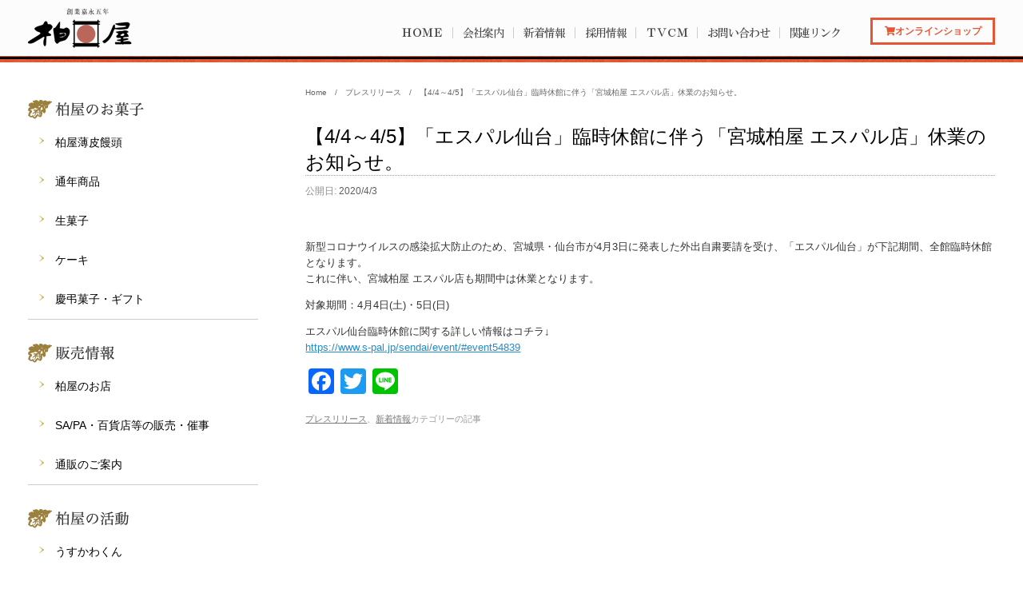

--- FILE ---
content_type: text/html; charset=UTF-8
request_url: https://www.usukawa.co.jp/topics/kyukanmiyagi/
body_size: 10569
content:
<!DOCTYPE html>
<html lang="ja"
	prefix="og: http://ogp.me/ns#" >
<head>
<!-- Google Tag Manager -->
<script>(function(w,d,s,l,i){w[l]=w[l]||[];w[l].push({'gtm.start':
new Date().getTime(),event:'gtm.js'});var f=d.getElementsByTagName(s)[0],
j=d.createElement(s),dl=l!='dataLayer'?'&l='+l:'';j.async=true;j.src=
'https://www.googletagmanager.com/gtm.js?id='+i+dl;f.parentNode.insertBefore(j,f);
})(window,document,'script','dataLayer','GTM-WLD47J');</script>
<!-- End Google Tag Manager -->
	<meta charset="UTF-8" />
	<meta http-equiv="X-UA-Compatible" content="IE=10" />
  	<meta name="format-detection" content="telephone=no">
	<title>【4/4～4/5】「エスパル仙台」臨時休館に伴う「宮城柏屋 エスパル店」休業のお知らせ。 | ふくしま名物　柏屋薄皮饅頭</title>
	<link rel="profile" href="http://gmpg.org/xfn/11" />
	<link rel="pingback" href="https://www.usukawa.co.jp/cms/xmlrpc.php" />
	<link rel="apple-touch-icon" href="https://www.usukawa.co.jp/cms/wp-content/uploads/webclipka.jpg" />
	<link rel="apple-touch-icon-precomposed" href="https://www.usukawa.co.jp/cms/wp-content/uploads/webclipka.jpg" />
    <link href="https://use.fontawesome.com/releases/v5.2.0/css/all.css" rel="stylesheet">
	<!--CSS-->
   	
<!-- All in One SEO Pack 2.9.1 by Michael Torbert of Semper Fi Web Design[-1,-1] -->
<meta name="description"  content="新型コロナウイルスの感染拡大防止のため、宮城県・仙台市が4月3日に発表した外出自粛要請を受け、「エスパル仙台」が下記期間、全館臨時休館となります。 これに伴い、宮城柏屋 エスパル店も期間中は休業となります。 対象期間：4月4日(土)・5日(日) エスパル仙台臨時休館に関する詳しい情報はコチラ↓" />

<link rel="canonical" href="https://www.usukawa.co.jp/topics/kyukanmiyagi/" />
<meta property="og:title" content="【4/4～4/5】「エスパル仙台」臨時休館に伴う「宮城柏屋 エスパル店」休業のお知らせ。" />
<meta property="og:type" content="activity" />
<meta property="og:url" content="https://www.usukawa.co.jp/topics/kyukanmiyagi/" />
<meta property="og:image" content="https://www.usukawa.co.jp/cms/wp-content/plugins/all-in-one-seo-pack/images/default-user-image.png" />
<meta property="og:site_name" content="ふくしま名物　柏屋薄皮饅頭" />
<meta property="og:description" content="新型コロナウイルスの感染拡大防止のため、宮城県・仙台市が4月3日に発表した外出自粛要請を受け、「エスパル仙台」が下記期間、全館臨時休館となります。 これに伴い、宮城柏屋 エスパル店も期間中は休業となります。 対象期間：4月4日(土)・5日(日) エスパル仙台臨時休館に関する詳しい情報はコチラ↓" />
<meta name="twitter:card" content="summary" />
<meta name="twitter:title" content="【4/4～4/5】「エスパル仙台」臨時休館に伴う「宮城柏屋 エスパル店」休業のお知らせ。" />
<meta name="twitter:description" content="新型コロナウイルスの感染拡大防止のため、宮城県・仙台市が4月3日に発表した外出自粛要請を受け、「エスパル仙台」が下記期間、全館臨時休館となります。 これに伴い、宮城柏屋 エスパル店も期間中は休業となります。 対象期間：4月4日(土)・5日(日) エスパル仙台臨時休館に関する詳しい情報はコチラ↓" />
<meta name="twitter:image" content="https://www.usukawa.co.jp/cms/wp-content/plugins/all-in-one-seo-pack/images/default-user-image.png" />
<meta itemprop="image" content="https://www.usukawa.co.jp/cms/wp-content/plugins/all-in-one-seo-pack/images/default-user-image.png" />
<!-- /all in one seo pack -->
<link rel='dns-prefetch' href='//s.w.org' />
<link rel="alternate" type="application/rss+xml" title="ふくしま名物　柏屋薄皮饅頭 &raquo; フィード" href="https://www.usukawa.co.jp/feed/" />
<link rel="alternate" type="application/rss+xml" title="ふくしま名物　柏屋薄皮饅頭 &raquo; コメントフィード" href="https://www.usukawa.co.jp/comments/feed/" />
		<script type="text/javascript">
			window._wpemojiSettings = {"baseUrl":"https:\/\/s.w.org\/images\/core\/emoji\/2.3\/72x72\/","ext":".png","svgUrl":"https:\/\/s.w.org\/images\/core\/emoji\/2.3\/svg\/","svgExt":".svg","source":{"concatemoji":"https:\/\/www.usukawa.co.jp\/cms\/wp-includes\/js\/wp-emoji-release.min.js?ver=4.8.22"}};
			!function(t,a,e){var r,i,n,o=a.createElement("canvas"),l=o.getContext&&o.getContext("2d");function c(t){var e=a.createElement("script");e.src=t,e.defer=e.type="text/javascript",a.getElementsByTagName("head")[0].appendChild(e)}for(n=Array("flag","emoji4"),e.supports={everything:!0,everythingExceptFlag:!0},i=0;i<n.length;i++)e.supports[n[i]]=function(t){var e,a=String.fromCharCode;if(!l||!l.fillText)return!1;switch(l.clearRect(0,0,o.width,o.height),l.textBaseline="top",l.font="600 32px Arial",t){case"flag":return(l.fillText(a(55356,56826,55356,56819),0,0),e=o.toDataURL(),l.clearRect(0,0,o.width,o.height),l.fillText(a(55356,56826,8203,55356,56819),0,0),e===o.toDataURL())?!1:(l.clearRect(0,0,o.width,o.height),l.fillText(a(55356,57332,56128,56423,56128,56418,56128,56421,56128,56430,56128,56423,56128,56447),0,0),e=o.toDataURL(),l.clearRect(0,0,o.width,o.height),l.fillText(a(55356,57332,8203,56128,56423,8203,56128,56418,8203,56128,56421,8203,56128,56430,8203,56128,56423,8203,56128,56447),0,0),e!==o.toDataURL());case"emoji4":return l.fillText(a(55358,56794,8205,9794,65039),0,0),e=o.toDataURL(),l.clearRect(0,0,o.width,o.height),l.fillText(a(55358,56794,8203,9794,65039),0,0),e!==o.toDataURL()}return!1}(n[i]),e.supports.everything=e.supports.everything&&e.supports[n[i]],"flag"!==n[i]&&(e.supports.everythingExceptFlag=e.supports.everythingExceptFlag&&e.supports[n[i]]);e.supports.everythingExceptFlag=e.supports.everythingExceptFlag&&!e.supports.flag,e.DOMReady=!1,e.readyCallback=function(){e.DOMReady=!0},e.supports.everything||(r=function(){e.readyCallback()},a.addEventListener?(a.addEventListener("DOMContentLoaded",r,!1),t.addEventListener("load",r,!1)):(t.attachEvent("onload",r),a.attachEvent("onreadystatechange",function(){"complete"===a.readyState&&e.readyCallback()})),(r=e.source||{}).concatemoji?c(r.concatemoji):r.wpemoji&&r.twemoji&&(c(r.twemoji),c(r.wpemoji)))}(window,document,window._wpemojiSettings);
		</script>
		<style type="text/css">
img.wp-smiley,
img.emoji {
	display: inline !important;
	border: none !important;
	box-shadow: none !important;
	height: 1em !important;
	width: 1em !important;
	margin: 0 .07em !important;
	vertical-align: -0.1em !important;
	background: none !important;
	padding: 0 !important;
}
</style>
<link rel='stylesheet' id='vantage-style-css'  href='https://www.usukawa.co.jp/cms/wp-content/themes/kashiwaya/style.css?ver=2.4.2' type='text/css' media='all' />
<link rel='stylesheet' id='vantage-fontawesome-css'  href='https://www.usukawa.co.jp/cms/wp-content/themes/vantage/fontawesome/css/font-awesome.css?ver=4.2.0' type='text/css' media='all' />
<link rel='stylesheet' id='siteorigin-mobilenav-css'  href='https://www.usukawa.co.jp/cms/wp-content/themes/vantage/premium/extras/mobilenav/css/mobilenav.css?ver=2.4.2' type='text/css' media='all' />
<link rel='stylesheet' id='vantage-premium-css'  href='https://www.usukawa.co.jp/cms/wp-content/themes/vantage/premium/style.css?ver=2.4.2' type='text/css' media='all' />
<link rel='stylesheet' id='addtoany-css'  href='https://www.usukawa.co.jp/cms/wp-content/plugins/add-to-any/addtoany.min.css?ver=1.15' type='text/css' media='all' />
<script type='text/javascript' src='https://www.usukawa.co.jp/cms/wp-includes/js/jquery/jquery.js?ver=1.12.4'></script>
<script type='text/javascript' src='https://www.usukawa.co.jp/cms/wp-includes/js/jquery/jquery-migrate.min.js?ver=1.4.1'></script>
<script type='text/javascript' src='https://www.usukawa.co.jp/cms/wp-content/plugins/add-to-any/addtoany.min.js?ver=1.1'></script>
<script type='text/javascript' src='https://www.usukawa.co.jp/cms/wp-content/themes/vantage/js/jquery.flexslider.min.js?ver=2.1'></script>
<script type='text/javascript' src='https://www.usukawa.co.jp/cms/wp-content/themes/vantage/js/jquery.touchSwipe.min.js?ver=1.6.6'></script>
<script type='text/javascript' src='https://www.usukawa.co.jp/cms/wp-content/themes/vantage/js/jquery.theme-main.min.js?ver=2.4.2'></script>
<script type='text/javascript'>
/* <![CDATA[ */
var mobileNav = {"search":{"url":"https:\/\/www.usukawa.co.jp","placeholder":"\u691c\u7d22"},"text":{"navigate":"Menu","back":"\u623b\u308b","close":"\u9589\u3058\u308b"},"nextIconUrl":"https:\/\/www.usukawa.co.jp\/cms\/wp-content\/themes\/vantage\/premium\/extras\/mobilenav\/images\/next.png"};
/* ]]> */
</script>
<script type='text/javascript' src='https://www.usukawa.co.jp/cms/wp-content/themes/vantage/premium/extras/mobilenav/js/mobilenav.min.js?ver=2.4.2'></script>
<link rel='https://api.w.org/' href='https://www.usukawa.co.jp/wp-json/' />
<link rel="EditURI" type="application/rsd+xml" title="RSD" href="https://www.usukawa.co.jp/cms/xmlrpc.php?rsd" />
<link rel="wlwmanifest" type="application/wlwmanifest+xml" href="https://www.usukawa.co.jp/cms/wp-includes/wlwmanifest.xml" /> 
<link rel='prev' title='「柏屋の大福」テレビCM本日より放送開始！' href='https://www.usukawa.co.jp/topics/kashiwayanodaifuku/' />
<link rel='next' title='「郡山駅おみやげ館柏屋」営業時間短縮のお知らせ。' href='https://www.usukawa.co.jp/topics/omiyagekan-news/' />
<meta name="generator" content="WordPress 4.8.22" />
<link rel='shortlink' href='https://www.usukawa.co.jp/?p=20661' />
<link rel="alternate" type="application/json+oembed" href="https://www.usukawa.co.jp/wp-json/oembed/1.0/embed?url=https%3A%2F%2Fwww.usukawa.co.jp%2Ftopics%2Fkyukanmiyagi%2F" />
<link rel="alternate" type="text/xml+oembed" href="https://www.usukawa.co.jp/wp-json/oembed/1.0/embed?url=https%3A%2F%2Fwww.usukawa.co.jp%2Ftopics%2Fkyukanmiyagi%2F&#038;format=xml" />

<script data-cfasync="false">
window.a2a_config=window.a2a_config||{};a2a_config.callbacks=[];a2a_config.overlays=[];a2a_config.templates={};a2a_localize = {
	Share: "共有",
	Save: "ブックマーク",
	Subscribe: "購読",
	Email: "メール",
	Bookmark: "ブックマーク",
	ShowAll: "すべて表示する",
	ShowLess: "小さく表示する",
	FindServices: "サービスを探す",
	FindAnyServiceToAddTo: "追加するサービスを今すぐ探す",
	PoweredBy: "Powered by",
	ShareViaEmail: "メールでシェアする",
	SubscribeViaEmail: "メールで購読する",
	BookmarkInYourBrowser: "ブラウザにブックマーク",
	BookmarkInstructions: "このページをブックマークするには、 Ctrl+D または \u2318+D を押下。",
	AddToYourFavorites: "お気に入りに追加",
	SendFromWebOrProgram: "任意のメールアドレスまたはメールプログラムから送信",
	EmailProgram: "メールプログラム",
	More: "詳細&#8230;"
};

(function(d,s,a,b){a=d.createElement(s);b=d.getElementsByTagName(s)[0];a.async=1;a.src="https://static.addtoany.com/menu/page.js";b.parentNode.insertBefore(a,b);})(document,"script");
</script>
	<!--[if lt IE 9]>
		<script src="https://www.usukawa.co.jp/cms/wp-content/themes/vantage/js/html5.js" type="text/javascript"></script>
	<![endif]-->
	<!--[if (gte IE 6)&(lte IE 8)]>
		<script type="text/javascript" src="https://www.usukawa.co.jp/cms/wp-content/themes/vantage/js/selectivizr.js"></script>
	<![endif]-->
	<meta name="viewport" content="width=device-width, initial-scale=1" />	<style type="text/css">
		.so-mobilenav-mobile + * { display: none; }
		@media screen and (max-width: 767px) { .so-mobilenav-mobile + * { display: block; } .so-mobilenav-standard + * { display: none; } }
	</style>
		<style type="text/css" media="screen">
		#footer-widgets .widget { width: 100%; }
		@media screen and (max-width: 640px) {
			#footer-widgets .widget { width: auto; float: none; }
		}
	</style>
	<style type="text/css" id="customizer-css">.entry-content { color: #333333 } #masthead .hgroup { padding-top: 0px; padding-bottom: 0px } </style>

  
<script>
jQuery(function(){
	jQuery('#layer_board_area').layerBoard({alpha:0.5});
})
</script>
  
<!--shop-side-menu
<script type="text/javascript">
    var name = "#fixed_shopicon";
    var menuYloc = null;
     
        jQuery(document).ready(function(){
            menuYloc = parseInt(jQuery(name).css("top").substring(0,jQuery(name).css("top").indexOf("px")))
            jQuery(window).scroll(function () { 
                offset = menuYloc+jQuery(window).scrollTop()+"px";
                jQuery(name).animate({top:offset},{duration:500,queue:false});
            });
        }); 
</script>-->

<!--スクロールするとメニューがでてくる-->
<!--<script>
jQuery(function() {
    var topBtn = jQuery('.fixed_shopicon');
    topBtn.hide();
    jQuery(window).scroll(function () {
        if (jQuery(this).scrollTop() > 200) { // 200pxで表示
            topBtn.fadeIn();
        } else {
            topBtn.fadeOut();
        }
    });
});
</script>-->
  
<!--<script>  
jQuery(function(){
  jQuery(window).load(function(){
     jQuery(".topInfo").mCustomScrollbar();
  });
});
</script>-->


<!--印刷ボタン-->
<script>
jQuery(function() {
var contents = jQuery("#hover-click > div");
jQuery("#hover-click > a").click(function(){
jQuery(contents).toggle();
return false;
});
jQuery("#hover-click")
.mouseover(function(){
jQuery(contents).show();
})
.mouseout(function(){
jQuery(contents).hide();
});
});
</script>

<!--スクロールすると出てくるメニュー-->  
<script>
jQuery(function () {
    var display = function () {
    if (jQuery(this).scrollTop() > 150) { //scroll量
            jQuery(".Bnr").fadeIn();
        } else {
            jQuery(".Bnr").fadeOut();
        }
    };
    jQuery(window).on("scroll", display);
    //click
    jQuery(".Bnr p.close a").click(function(){
    jQuery(".Bnr").fadeOut();
    jQuery(window).off("scroll", display);
    });
});
</script>

<script>
// イベントの開始、終了設定
var startday = new Date('2018/1/25 9:53:00');
var endday = new Date('2018/1/25 9:55:00');
var today = new Date();
if ( startday < today && today < endday ){
document.getElementById("MyEvent").style.display="block";
document.getElementById("Usually").style.display="none";
}else{
document.getElementById("MyEvent").style.display="none";
document.getElementById("Usually").style.display="block";  
}
</script>
  
  
<script>
jQuery(function(){
	jQuery('#layer_board_area').layerBoard({alpha:0.5});
})
</script>
  
<script src="https://www.usukawa.co.jp/js/jquery.layerBoard.js"></script>
<script src="https://www.usukawa.co.jp/js/jquery.cookie.js"></script>

<script>
jQuery(function() {
    var topBtn = jQuery('.icon_tgl_block');
    topBtn.hide();
    jQuery(window).scroll(function () {
        if (jQuery(this).scrollTop() > 300) { // 200pxで表示
            topBtn.fadeIn();
        } else {
            topBtn.fadeOut();
        }
    });
  var wi = jQuery(window).width();
  var xi = 800;
  if(wi <= xi){
  jQuery('.icon_info_text').click(function(){
  	jQuery('.fixed_shopicon').slideDown('fast');
	jQuery(this).removeClass('icon_active');
	jQuery(this).css('display','none');
	jQuery('.icon_info_close').addClass('icon_active');
  });
  jQuery('.icon_info_close').click(function(){
  	jQuery('.fixed_shopicon').slideUp('fast');
	jQuery(this).removeClass('icon_active');
	jQuery('.icon_info_text').css('display','block');
	jQuery('.icon_info_text').addClass('icon_active');
  });
  }else{
  jQuery('.icon_info_text').click(function(){
  	jQuery('.fixed_shopicon_pc').slideDown('fast');
	jQuery(this).removeClass('icon_active');
	jQuery(this).css('display','none');
	jQuery('.icon_info_close').addClass('icon_active');
  });
  jQuery('.icon_info_close').click(function(){
  	jQuery('.fixed_shopicon_pc').slideUp('fast');
	jQuery(this).removeClass('icon_active');
	jQuery('.icon_info_text').css('display','block');
	jQuery('.icon_info_text').addClass('icon_active');
  });
  }
});
</script>
  

<!-- User Heat Tag -->
<script type="text/javascript">
(function(add, cla){window['UserHeatTag']=cla;window[cla]=window[cla]||function(){(window[cla].q=window[cla].q||[]).push(arguments)},window[cla].l=1*new Date();var ul=document.createElement('script');var tag = document.getElementsByTagName('script')[0];ul.async=1;ul.src=add;tag.parentNode.insertBefore(ul,tag);})('//uh.nakanohito.jp/uhj2/uh.js', '_uhtracker');_uhtracker({id:'uhVW4VPfwj'});
</script>
<!-- End User Heat Tag -->
</head> 

<body class="post-template-default single single-post postid-20661 single-format-standard sidebar-position-left group-blog responsive layout-full no-js has-sidebar mobilenav">
<!-- Google Tag Manager (noscript) -->
<noscript><iframe src="https://www.googletagmanager.com/ns.html?id=GTM-WLD47J"
height="0" width="0" style="display:none;visibility:hidden"></iframe></noscript>
<!-- End Google Tag Manager (noscript) -->
  

<div id="page-wrapper">

	
	<header id="masthead" class="site-header" role="banner">

	<div class="hgroup full-container">
		<a href="https://www.usukawa.co.jp/" title="ふくしま名物　柏屋薄皮饅頭" rel="home" class="logo"><img src="https://www.usukawa.co.jp/cms/wp-content/uploads/logos.png"  class="logo-no-height-constrain"  width="130"  height="70"  alt="ふくしま名物　柏屋薄皮饅頭ロゴ"  data-retina-image="https://www.usukawa.co.jp/cms/wp-content/uploads/logo2.png"  /></a>

		
			<div id="header-sidebar" >
				<aside id="nav_menu-6" class="widget widget_nav_menu"><div id="so-mobilenav-standard-1" data-id="1" class="so-mobilenav-standard"></div><div class="menu-sub-menu1-container"><ul id="menu-sub-menu1" class="menu"><li id="menu-item-2172" class="menu-item menu-item-type-post_type menu-item-object-page menu-item-home menu-item-2172"><a href="https://www.usukawa.co.jp/">ＨＯＭＥ</a></li>
<li id="menu-item-1984" class="menu-item menu-item-type-custom menu-item-object-custom menu-item-1984"><a href="https://www.usukawa.co.jp/about_us/">会社案内</a></li>
<li id="menu-item-19668" class="menu-item menu-item-type-custom menu-item-object-custom menu-item-19668"><a href="https://www.usukawa.co.jp/shop/">お店を探す</a></li>
<li id="menu-item-19669" class="menu-item menu-item-type-custom menu-item-object-custom menu-item-19669"><a href="https://www.usukawa.co.jp/products/">商品を探す</a></li>
<li id="menu-item-1986" class="menu-item menu-item-type-custom menu-item-object-custom menu-item-1986"><a href="https://www.usukawa.co.jp/cms/whats_new/">新着情報</a></li>
<li id="menu-item-14513" class="menu-item menu-item-type-custom menu-item-object-custom menu-item-14513"><a href="https://www.usukawa.co.jp/about_us/recruit/">採用情報</a></li>
<li id="menu-item-14216" class="menu-item menu-item-type-custom menu-item-object-custom menu-item-14216"><a href="https://www.usukawa.co.jp/about_us/tv-cm/">ＴＶＣＭ</a></li>
<li id="menu-item-19670" class="menu-item menu-item-type-custom menu-item-object-custom menu-item-19670"><a href="https://www.usukawa.co.jp/campaign/">キャンペーン情報</a></li>
<li id="menu-item-1985" class="menu-item menu-item-type-custom menu-item-object-custom menu-item-1985"><a href="https://www.usukawa.co.jp/cms/contact/">お問い合わせ</a></li>
<li id="menu-item-1983" class="menu-item menu-item-type-custom menu-item-object-custom menu-item-1983"><a href="https://www.usukawa.co.jp/link/">関連リンク</a></li>
</ul></div><div id="so-mobilenav-mobile-1" data-id="1" class="so-mobilenav-mobile"></div><div class="menu-mobilenav-container"><ul id="mobile-nav-item-wrap-1" class="menu"><li><a href="#" class="mobilenav-main-link" data-id="1"><span class="mobile-nav-icon"></span><i class="fas fa-bars"></i></a></li></ul></div></aside><aside id="black-studio-tinymce-6" class="widget widget_black_studio_tinymce"><div class="textwidget"><a href="https://www.usukawa.com/" class="onlineshop_link" target="_blank"><i class="fas fa-shopping-cart"></i>オンラインショップ</a></div></aside>			</div>

		
	</div><!-- .hgroup.full-container -->

	<nav role="navigation" class="site-navigation main-navigation primary">
	<div class="full-container">
	</div>
</nav><!-- .site-navigation .main-navigation -->
</header><!-- #masthead .site-header -->
	
	
	
	<div id="main" class="site-main">
		<div class="full-container">
		  
				  			<div id="breadcrumb" class="breadcrumb-section"><ul class="crumb-lists" itemprop="breadcrumb"><li class="crumb-home" itemprop="itemListElement" itemscope itemtype="https://schema.org/ListItem"><a href="https://www.usukawa.co.jp" itemprop="item"><span  itemprop="name"><i class="fa fa-home"></i>Home</span></a></li><li>&emsp;/&emsp;</li><li itemprop="itemListElement" itemscope itemtype="https://schema.org/ListItem"><a href="https://www.usukawa.co.jp/category/press_release/" itemprop="item"><span itemprop="name">プレスリリース</span></a></li><li>&emsp;/&emsp;</li><li class="current-crumb" itemprop="itemListElement" itemscope itemtype="https://schema.org/ListItem"><a href="https://www.usukawa.co.jp/topics/kyukanmiyagi/" itemprop="item"><span itemprop="name"><strong>【4/4～4/5】「エスパル仙台」臨時休館に伴う「宮城柏屋 エスパル店」休業のお知らせ。</strong></span></a></li></ul></div>		 			  
					 
<div id="primary" class="content-area">
	<div id="content" class="site-content" role="main">

	
		
<article id="post-20661" class="post post-20661 type-post status-publish format-standard hentry category-press_release category-topics">

	<div class="entry-main">

		
		<header class="entry-header">

			
			<h1 class="entry-title"><a href="https://www.usukawa.co.jp/topics/kyukanmiyagi/" title="【4/4～4/5】「エスパル仙台」臨時休館に伴う「宮城柏屋 エスパル店」休業のお知らせ。 へのパーマリンク" rel="bookmark">【4/4～4/5】「エスパル仙台」臨時休館に伴う「宮城柏屋 エスパル店」休業のお知らせ。</a></h1>

							<div class="entry-meta">
					公開日: <a href="https://www.usukawa.co.jp/topics/kyukanmiyagi/" title="6:05 PM" rel="bookmark"><time class="entry-date" datetime="2020-04-03T18:05:05+00:00">2020/4/3</time></a><time class="updated" datetime="2020-04-03T18:20:57+00:00">2020/4/3</time></span> 				</div><!-- .entry-meta -->
			
		</header><!-- .entry-header -->

		<div class="entry-content">
			<p>新型コロナウイルスの感染拡大防止のため、宮城県・仙台市が4月3日に発表した外出自粛要請を受け、「エスパル仙台」が下記期間、全館臨時休館となります。<br />
これに伴い、宮城柏屋 エスパル店も期間中は休業となります。</p>
<p>対象期間：4月4日(土)・5日(日)</p>
<p>エスパル仙台臨時休館に関する詳しい情報はコチラ↓<br />
<a href="https://www.s-pal.jp/sendai/event/#event54839">https://www.s-pal.jp/sendai/event/#event54839</a></p>
<div class="addtoany_share_save_container addtoany_content addtoany_content_bottom"><div class="a2a_kit a2a_kit_size_32 addtoany_list" data-a2a-url="https://www.usukawa.co.jp/topics/kyukanmiyagi/" data-a2a-title="【4/4～4/5】「エスパル仙台」臨時休館に伴う「宮城柏屋 エスパル店」休業のお知らせ。"><a class="a2a_button_facebook" href="https://www.addtoany.com/add_to/facebook?linkurl=https%3A%2F%2Fwww.usukawa.co.jp%2Ftopics%2Fkyukanmiyagi%2F&amp;linkname=%E3%80%904%2F4%EF%BD%9E4%2F5%E3%80%91%E3%80%8C%E3%82%A8%E3%82%B9%E3%83%91%E3%83%AB%E4%BB%99%E5%8F%B0%E3%80%8D%E8%87%A8%E6%99%82%E4%BC%91%E9%A4%A8%E3%81%AB%E4%BC%B4%E3%81%86%E3%80%8C%E5%AE%AE%E5%9F%8E%E6%9F%8F%E5%B1%8B%20%E3%82%A8%E3%82%B9%E3%83%91%E3%83%AB%E5%BA%97%E3%80%8D%E4%BC%91%E6%A5%AD%E3%81%AE%E3%81%8A%E7%9F%A5%E3%82%89%E3%81%9B%E3%80%82" title="Facebook" rel="nofollow noopener" target="_blank"></a><a class="a2a_button_twitter" href="https://www.addtoany.com/add_to/twitter?linkurl=https%3A%2F%2Fwww.usukawa.co.jp%2Ftopics%2Fkyukanmiyagi%2F&amp;linkname=%E3%80%904%2F4%EF%BD%9E4%2F5%E3%80%91%E3%80%8C%E3%82%A8%E3%82%B9%E3%83%91%E3%83%AB%E4%BB%99%E5%8F%B0%E3%80%8D%E8%87%A8%E6%99%82%E4%BC%91%E9%A4%A8%E3%81%AB%E4%BC%B4%E3%81%86%E3%80%8C%E5%AE%AE%E5%9F%8E%E6%9F%8F%E5%B1%8B%20%E3%82%A8%E3%82%B9%E3%83%91%E3%83%AB%E5%BA%97%E3%80%8D%E4%BC%91%E6%A5%AD%E3%81%AE%E3%81%8A%E7%9F%A5%E3%82%89%E3%81%9B%E3%80%82" title="Twitter" rel="nofollow noopener" target="_blank"></a><a class="a2a_button_line" href="https://www.addtoany.com/add_to/line?linkurl=https%3A%2F%2Fwww.usukawa.co.jp%2Ftopics%2Fkyukanmiyagi%2F&amp;linkname=%E3%80%904%2F4%EF%BD%9E4%2F5%E3%80%91%E3%80%8C%E3%82%A8%E3%82%B9%E3%83%91%E3%83%AB%E4%BB%99%E5%8F%B0%E3%80%8D%E8%87%A8%E6%99%82%E4%BC%91%E9%A4%A8%E3%81%AB%E4%BC%B4%E3%81%86%E3%80%8C%E5%AE%AE%E5%9F%8E%E6%9F%8F%E5%B1%8B%20%E3%82%A8%E3%82%B9%E3%83%91%E3%83%AB%E5%BA%97%E3%80%8D%E4%BC%91%E6%A5%AD%E3%81%AE%E3%81%8A%E7%9F%A5%E3%82%89%E3%81%9B%E3%80%82" title="Line" rel="nofollow noopener" target="_blank"></a></div></div>					</div><!-- .entry-content -->

					<div class="entry-categories">
				<a href="https://www.usukawa.co.jp/category/press_release/" rel="category tag">プレスリリース</a>、<a href="https://www.usukawa.co.jp/category/topics/" rel="category tag">新着情報</a>カテゴリーの記事			</div>
		
		

		
	</div>

</article><!-- #post-20661 -->

		
		
	
	</div><!-- #content .site-content -->
</div><!-- #primary .content-area -->


<div id="secondary" class="widget-area" role="complementary">
		<aside id="black-studio-tinymce-5" class="widget widget_black_studio_tinymce"><div class="textwidget"><h3><img src="https://www.usukawa.co.jp/cms/wp-content/uploads/side_title_customer_okashi.png" alt="柏屋のお菓子" width="384" height="48" /></h3>
<div class="link">
            <ul>          
<li><a href="https://www.usukawa.co.jp/usukawa/">柏屋薄皮饅頭</a></li>
<li><a href="https://www.usukawa.co.jp/products/">通年商品</a></li>
<li><a href="https://www.usukawa.co.jp/namagashi/">生菓子</a></li>
<li><a href="https://www.usukawa.co.jp/cake/">ケーキ</a></li>
<li><a href="https://www.usukawa.co.jp/keicho/">慶弔菓子・ギフト</a></li>
            </ul>

<!--<li><a href="[urltop_code]season/newyear/">2022柏屋のお正月<br></a></li>-->
              <!--<li><a href="[urltop_code]season/respect-for-the-aged-day/">敬老の日</a></li>
              <li><a href="[urltop_code]season/tsukimi/">お月見菓子</a></li>
              <li><a href="[urltop_code]season/akihigan/">秋彼岸</a></li>
              <li><a href="[urltop_code]products/kaeimochi_ujikintoki/">創菓 嘉永餅 宇治金時</a></li>
              <li><a href="[urltop_code]usukawa/ujimatcha/">柏屋薄皮饅頭　宇治抹茶</a></li>-->
<!--<li><a href="[urltop_code]season/summergift/">夏の思い出　涼菓</a></li>-->
<!--<li><a href="[urltop_code]season/natutoumigi/">夏とうみぎ</a></li>-->
<!--<li><a href="[urltop_code]season/tango/">柏屋の端午の節句</a></li>-->
<!--<li><a href="[urltop_code]season/mothersday/">Happy Mother’s Day</a></li>-->
<!--<li><a href="[urltop_code]season/tango/">端午の節句</a></li>-->
<!--<li><a href="[urltop_code]season/ohanami/">お花見菓子</a></li>-->
<!--<li><a href="[urltop_code]season/haruhigan/">春彼岸菓子</a></li>-->
<!--<li><a href="[urltop_code]season/ohanami/">柏屋の花見だんご</a></li>-->
<!--<li><a href="[urltop_code]season/whiteday/">ホワイトデー</a></li>-->
<!--<li><a href="[urltop_code]season/valentine/">バレンタイン2022</a></li>-->
<!--<li><a href="[urltop_code]season/whiteday/">HappyWhiteDay　縁結びSweets</a></li>-->
<!--<li><a href="[urltop_code]season/hinamaturi/">ひなまつり</a></li>-->
<!--<li><a href="[urltop_code]season/valentine/">バレンタイン</a></li>-->
<!--<li><a href="[urltop_code]season/newyear/">柏屋のお正月</a></li>-->
<!--<li><a href="[urltop_code]season/setubun_sale/">柏屋の節分</a></li>-->
<!--<li><a href="[urltop_code]season/italianmarrons/">イタリアマロン</a></li>-->
<!--<li><a href="[urltop_code]season/halloween/">柏屋のハロウィン</a></li>-->
<!--<li><a href="[urltop_code]season/xmas/">柏屋のクリスマス2021</a></li>-->
</ul>
</li>

</ul>
</div>

<style>
.link li{list-style-type:none;margin:0 0 0 10px;}
</style></div></aside><aside id="black-studio-tinymce-10" class="widget widget_black_studio_tinymce"><div class="textwidget"><h3><img src="https://www.usukawa.co.jp/cms/wp-content/uploads/side_title_sale_info.png" alt="販売情報" width="384" height="48" /></h3>
 <div class="link">
 <ul>

 <li><a href="https://www.usukawa.co.jp/shop/">柏屋のお店</a></li>
 <li><a href="https://www.usukawa.co.jp/sales_area/">SA/PA・百貨店等の販売・催事</a></li>
 <li><a href="https://www.usukawa.co.jp/mail_order/">通販のご案内</a></li>
</ul>
 </div></div></aside><aside id="black-studio-tinymce-9" class="widget widget_black_studio_tinymce"><div class="textwidget"><h3><img src="https://www.usukawa.co.jp/cms/wp-content/uploads/side_title_activity.png" alt="柏屋の活動" width="384" height="48" /></h3>
<div class="link">
<ul>
<li><a href="https://www.usukawa.co.jp/usukawakun">うすかわくん</a></li>
<li><a href="https://www.usukawa.co.jp/jinjya">萬寿神社</a></li>
<li><a href="https://www.usukawa.co.jp/asacya">朝茶会</a></li>
<li><a href="https://www.usukawa.co.jp/taiken">手づくり体験</a></li>
<li><a href="https://www.usukawa.co.jp/aoimado">子供の夢の青い窓</a></li>
<li><a href="https://www.usukawa.co.jp/atelier">アトリエかしわ（レンタルギャラリー）</a></li>
</ul>
</div>
<div class="s_information">
 <a href="https://www.usukawa.co.jp/campaign/">キャンペーン情報</a>
 <a href="https://www.usukawa.co.jp/policy/">プライバシーポリシー</a>
 <a class="st1" href="https://www.usukawa.co.jp/information/">柏屋からの重要なお知らせ</a>
</div>
</div></aside><aside id="black-studio-tinymce-11" class="widget widget_black_studio_tinymce"><div class="textwidget"></div></aside>	</div><!-- #secondary .widget-area -->

					</div><!-- .full-container -->

	</div><!-- #main .site-main -->

	
	
	<footer id="colophon" class="site-footer" role="contentinfo">



	<div id="footer-widgets" class="full-container">
			</div><!-- #footer-widgets -->

			<div id="site-info">
			Copyright © 2026 KASHIWAYA Co,Ltd. All Rights Reserved.		  <br /><div class="footer_allright">当サイトに掲載されている コンテンツ（文書、映像、音声、プログラム等）は、各国の著作権法、関連条約・法律で 保護されています。<br />これらのコンテンツについて、私的使用その他法律によって明示的に 認められる範囲を超えて、権利者の許可なく複製、転用等する事は法律で禁止されています。</div>
		  <!--（グーグル翻訳機能）<div id="googletranslator"><p>Language</p>[google-translator]</div>-->
  </div><!-- #site-info -->
	
	

  
<script>
// 【タイマー】朝茶会
var startday = new Date('2018/02/02 08:00:00');
var endday = new Date('2100/02/02 12:27:00');
var today = new Date();
if ( startday < today && today < endday ){
document.getElementById("eventbnr").style.display="block";
}else{
document.getElementById("eventbnr").style.display="none"; 
}
</script>

<script>
// 【タイマー】トップページバナー
var startday = new Date('2018/02/14 19:00:00');
var endday = new Date('2018/02/28 12:00:00');
var today = new Date();
if ( startday < today && today < endday ){
document.getElementById("topbnr").style.display="block";
document.getElementById("topbnr2").style.display="none"; 
}else{
document.getElementById("topbnr2").style.display="block";
document.getElementById("topbnr").style.display="none"; 
}
</script>

<script>
// 【タイマー】新あずき
var startday = new Date('2018/02/02 08:00:00');
var endday = new Date('2018/02/28 10:00:00');
var today = new Date();
if ( startday < today && today < endday ){
document.getElementById("shin_azuki_dis").style.display="block";
document.getElementById("shin_azuki_dis2").style.display="block";
document.getElementById("MyEvent").style.display="block";
document.getElementById("MyEvent2").style.display="none";
document.getElementById("MyEvent_t").style.display="block";
document.getElementById("MyEvent_t2").style.display="none";
}else{
document.getElementById("shin_azuki_dis").style.display="none"; 
document.getElementById("shin_azuki_dis2").style.display="none";
document.getElementById("MyEvent").style.display="none";
document.getElementById("MyEvent2").style.display="block";
document.getElementById("MyEvent_t").style.display="none";
document.getElementById("MyEvent_t2").style.display="block";
}
</script>

<script>
// 【タイマー】ウィジェット
var startday = new Date('2018/02/14 19:00:00');
var endday = new Date('2100/01/01 00:00:00');
var today = new Date();
if ( startday < today && today < endday ){
document.getElementById("widget").style.display="none";
}else{
document.getElementById("widget").style.display="block";
}
</script>

  
<script>
// イベントの開始、終了設定
var startday = new Date('2018/1/25 9:53:00');
var endday = new Date('2018/1/25 9:55:00');
var today = new Date();
if ( startday < today && today < endday ){
document.getElementById("MyEvent").style.display="block";
document.getElementById("Usually").style.display="none";
}else{
document.getElementById("MyEvent").style.display="none";
document.getElementById("Usually").style.display="block";  
}
</script> 
  
<!--右クリック禁止-->
<script>
jQuery(function(){
    jQuery('.movie165').on('contextmenu',function(e){
        return false;
    });
});
</script>
  
<script>
jQuery(function(){
    jQuery('.image165').on('contextmenu',function(e){
        return false ;
    });
});
</script>


 

</footer><!-- #colophon .site-footer -->
	

</div><!-- #page-wrapper -->




<a href="#" id="scroll-to-top" title="ページトップへ戻る"><span class="vantage-icon-arrow-up"></span></a><script type='text/javascript' src='https://www.usukawa.co.jp/cms/wp-includes/js/wp-embed.min.js?ver=4.8.22'></script>

</body>
</html>

--- FILE ---
content_type: text/css
request_url: https://www.usukawa.co.jp/cms/wp-content/themes/kashiwaya/style.css?ver=2.4.2
body_size: 34001
content:
@charset "UTF-8";

/*
Theme Name: ふくしま名物 柏屋薄皮饅頭
Description: Child theme for the "Vantage Premium" theme for WordPress
Author: KASHIWAYA Co,Ltd.
Template: vantage
Theme URI: http://www.usukawa.co.jp/
Author URI: http://www.usukawa.co.jp/
Version: 1.0
*/

@import url('../vantage/style.css');
@import url('entry.css');


/* //////////////////////////////////////////////////////
 * General Settings
 ////////////////////////////////////////////////////// */

body,
button,
input,
select,
textarea {
  font-family: "游ゴシック", YuGothic, "ヒラギノ角ゴ ProN W3", "Hiragino Kaku Gothic ProN", "メイリオ", Meiryo, "Helvetica Neue", Helvetica, Arial !important;
}

body.responsive.layout-full #page-wrapper .full-container {
  max-width: 1250px;
}


/* //////////////////////////////////////////////////////
 * Common
 ////////////////////////////////////////////////////// */

body {
  padding: 0px 0 0;
}

#menu-item-19668,
#menu-item-19669,
#menu-item-19670,
.Bnr{
  display: none!important;
}

/*トップページ背景
@media (min-width: 801px) {
body.layout-full.home {
  background-image:url(/cms/wp-content/uploads/2016/12/home_pc_bg2.png);
  
}
}

@media (max-width: 800px) {
body.layout-full.home {
  background-color:rgba(36,31,21,1.0) !important;
  background-size:100% auto;
}
}*/
/*4/4 現在の背景色#241F15*/
/*4/5 提案⑦で運用だが縞々が出る場合は元に戻す
http://www.usukawa.co.jp/cms/wp-content/uploads/home_pc_bg.png */
/*元の背景色#2f3033*/

/* 背景提案① 
background: -moz-linear-gradient(top,  rgba(0,0,0,0.43) 0%, rgba(0,0,0,1) 43%, rgba(0,0,0,1) 99%); /* FF3.6-15 */
/*background: -webkit-linear-gradient(top,  rgba(0,0,0,0.43) 0%,rgba(0,0,0,1) 43%,rgba(0,0,0,1) 99%); /* Chrome10-25,Safari5.1-6 */
/*background: linear-gradient(to bottom,  rgba(0,0,0,0.43) 0%,rgba(0,0,0,1) 43%,rgba(0,0,0,1) 99%); /* W3C, IE10+, FF16+, Chrome26+, Opera12+, Safari7+ */
/*filter: progid:DXImageTransform.Microsoft.gradient( startColorstr='#6e000000', endColorstr='#000000',GradientType=0 ); /* IE6-9 */


body.layout-full {
  background:#ffffff;
}

.topimg_under {
    margin-top:0px;
  margin-bottom:0px;
  float:right;
}

.topimg_under p{
  margin-bottom:-16px;  
}

.topimg_under a{
  color:#ccc;
  text-decoration:none !important;
  font-size:0.9em;
    font-weight:100;
    letter-spacing: 1px;
}

.topimg_under a b{
  color:#ccc;
  text-decoration:none !important;
    font-size:1.0em;
    font-weight:100;
}

.topimg_under a:hover{
  text-decoration:underline !important;
    color:#fff !important;
}

@media (max-width: 800px) {
.topimg_under {
    margin-top:-5px;
  margin-bottom:5px;
  margin-right:4px;
}
.topimg_under p{
  margin-bottom:-20px;  
}

.topimg_under a{
  color:#ccc;
  text-decoration:none !important;
  font-size:0.6em;
    font-weight:100;
}

.topimg_under a b{
  color:#ccc;
  text-decoration:none !important;
    font-size:0.9em;
    font-weight:100;
}

.topimg_under a:hover{
  text-decoration:underline !important;
    color:#ccc !important;
}

}


/* //////////////////////////////////////////////////////
 * Header
 ////////////////////////////////////////////////////// */

/* 「オンラインショップはこちら」バナー部分 ///////////*/

header#masthead #black-studio-tinymce-6 a {
  display: block;
  border: 2.5px solid #e35736;
    color: #e35736;
    text-align: center;
    font-size: 0.9em;
    font-weight: bold;
    padding: 5px 15px;
    margin-top: -10px;
}

header#masthead #sow-image-2 img {
  width: 200px;
  height: 30px;
}


/* //////////////////////////////////////////////////////
 * #breadcrumb
 ////////////////////////////////////////////////////// */

#breadcrumb {
  margin: 0 0 10px;
}

#breadcrumb ul {
  margin: 0;
  padding: 0;
}

#breadcrumb li {
  display: inline;
  list-style-type: none;
  font-size: 80%;
  color: #666;
}

#breadcrumb i {
  display: none;
}

#breadcrumb a {
  text-decoration: none;
  color: #666;
}

#breadcrumb a:hover {
  text-decoration: underline;
}

#breadcrumb strong {
  font-weight: normal;
}


/* //////////////////////////////////////////////////////
 * Home
 ////////////////////////////////////////////////////// */


#main {
  background: url(/cms/wp-content/uploads/bnr_btm_kashiwayared8.jpg) repeat-x left top;
 
}

/*#pg-6-0, #pg-6-1, #pl-6 .panel-grid-cell .so-panel {
  margin: 0 0 30px !important;
}*/


/* お知らせ
================================================= */

.topNewsBox .panel-first-child {
  margin: 0 !important;
}


.topNewsBox .titInfo h3 {
  height: 23px;
  overflow: hidden;
  margin: 10px 0;
  background: url(/cms/wp-content/uploads/titInfo.png) no-repeat left top;
  background-size: auto 23px;
  padding-left:6em;
}

.topNewsBox .titInfo h3 span {
  display: inline-block;
  position: relative;
  padding: 0 0.5em;
    color: #666666;
  text-indent: -9999px;
}

.topNewsBox .titInfo h3 span:after {
  position: absolute;
  top: 50%;
  width: 99em;
  border-top: 1px solid;
  content: "";
}


.topNewsBox .titInfo h3 span:after {
  left: 0em;
}

.topNewsBox .topInfo {
    max-height: 188px;
    overflow: auto;
}

.topNewsBox .topInfo .post {
  margin: 0 0 5px;
  padding: 0 0 5px;
  border-bottom: #555 1px dotted;
}

.topNewsBox .topInfo .post span.date {
  display: table-cell;
  width: 83px;
  font-weight: normal;
  font-size: 85%;
  color:#ccc;
}

.topNewsBox .topInfo .post span.title {
  display: table-cell;
  line-height: 1.4;
  font-weight: normal;
  font-size: 85%;
}

.topNewsBox .topInfo .post span.title a {
  color: #ccc;
  text-decoration: none;
  /* white-space: nowrap;
  overflow: hidden;
  text-overflow: ellipsis;
  -webkit-text-overflow: ellipsis;
  -o-text-overflow: ellipsis; */
}


.topNewsBox ::-webkit-scrollbar {
  width: 6px;
}
 
.topNewsBox ::-webkit-scrollbar-track {
  background: rgba(255,255,255,.4); 
  -webkit-box-shadow: inset 0 0 6px rgba(0,0,0,0.3);
  border-radius: 6px;
}
 
.topNewsBox ::-webkit-scrollbar-thumb {
  border-radius: 6px;
  background: rgba(255,255,255,1); 
  -webkit-box-shadow: inset 0 0 2px rgba(0,0,0,0.5);
}

.topNewsBox ::-webkit-scrollbar-thumb:window-inactive {
}

/*新着情報一覧リンク*/
.top_ichiran{
  font-size:0.85em;
  margin-top:-10px !important;
  margin-bottom:-35px !important;  
}
.top_ichiran a{
  text-decoration:none;
    font-weight:normal !important;
    color:#ccc;
}
.top_ichiran a:hover{
    color:#ccc;
  text-decoration:underline !important;
}

.top_ichiran a img{
  margin-right:3px;
}


/* 柏屋のお菓子
================================================= */
.topNewsBox .titOkashi h3 {
  height: 23px;
  overflow: hidden;
  margin: 10px 0;
  background: url(/cms/wp-content/uploads/titOkashi.png) no-repeat left top;
  background-size: auto 23px;
  padding-left:6em;
}


.topNewsBox .titOkashi h3 span {
  display: inline-block;
  position: relative;
  padding: 0 0.5em;
  color: #666666;
  text-indent: -9999px;
}

.topNewsBox .titOkashi h3 span:after {
  position: absolute;
  top: 50%;
  width: 99em;
  border-top: 1px solid;
  content: "";
}

.topNewsBox .titOkashi h3 span:after {
  left:2em;
}

.topNewsBox .so-widget-sow-image img {
  margin: 0 auto;
}

.topNewsBox .nameOkashi img {
  width: 60px !important;
  margin: 5px auto 7px !important;
  text-align: center !important;
}

.nameOkashi2 img {
  width: 100px !important;
  text-align: center !important;
}



/*トップページボトムラインレスポンシブ調整部分　　現在、調整中！！！*/
/*@media (min-width: 1160px) and (max-width: 1250px) {
  .topNewsBox .titOkashi h3,
  .topNewsBox .topSaleinfoTit h3,
  .topSaleinfoTit h3 {
  height: 20px;
  overflow: hidden;
  margin: 7px 0;
  background-size: 50%;
  padding-left:5em;
}
}


@media (min-width: 1251px) and (max-width: 1365px) {
  body{
    zoom:0.94;
}
}


@media (min-width: 1150px) and (max-width: 1250px) {
  body{
    zoom:0.90;

}
}
*/


/* 販売情報（スモールワイド）
================================================= */
.topNewsBox .topSaleinfoTit h3 {
  height: 23px;
  overflow: hidden;
  margin: 25px 0px 0px 0px;
  background: url(/cms/wp-content/uploads/titSaleinfo.png) no-repeat left top;
  background-size: auto 23px;
  padding-left:6em;
}

.topNewsBox .topSaleinfoTit h3 span {
  display: inline-block;
  position: relative;
  padding: 0 0.5em;
  color: #666666;
  text-indent: -9999px;
}


.topNewsBox .topSaleinfoTit h3 span:after {
  position: absolute;
  top: 50%;
  width: 99em;
  border-top: 1px solid;
  content: "";
}


.topNewsBox .topSaleinfoTit h3 span:after {
  left: 0em;
}

.topNewsBox .so-widget-sow-image img {
  margin: 0 auto;
}

.topNewsBox .nameOkashi img {
  width: 60px;
  margin: 5px auto 7px;
  text-align: center;
}
.topNewsBox .nameOkashi3 img {
  width: 115px !important;
  margin: 5px auto 7px !important;
  text-align: center !important;
}



/* 販売情報
================================================= */

.topSaleinfoTit h3 {
  height: 23px;
  overflow: hidden;
  margin: 0;
  background: url(/cms/wp-content/uploads/titSaleinfo.png) no-repeat left top;
  background-size: auto 23px;
}

.topSaleinfoTit h3 span {
  display: inline-block;
  position: relative;
  padding: 0 0.5em;
  color: #666666;
  text-indent: -9999px;
}

.topSaleinfoTit h3 span:after {
  position: absolute;
  top: 50%;
  width: 99em;
  border-top: 1px solid;
  content: "";
}

.topSaleinfoTit h3 span:after {
  left: 6em;
}

/* 柏屋の活動
================================================= */

/*.topActivityTit h3 {
  height: 23px;
  margin: 0;
  background: url(/cms/wp-content/uploads/titActivity.png) no-repeat left top;
  text-indent: -9999px;
}*/

.topActivityTit h3 {
  height: 23px;
  overflow: hidden;
  margin: 0;
  background: url(/cms/wp-content/uploads/titActivity.png) no-repeat left top;
  background-size: auto 23px;
  padding-left:7em;
}

.topActivityTit h3 span {
  display: inline-block;
  position: relative;
  padding: 0 0.5em;
  color: #666666;
  text-indent: -9999px;
}

.topActivityTit h3 span:after {
  position: absolute;
  top: 50%;
  width: 99em;
  border-top: 1px solid;
  content: "";
}

.topActivityTit h3 span:after {
  left: 0em;
}

.activityBox {
  padding: 0 20px;

}
/*.activityBox {
  padding: 0 20px;
  margin: 0 auto;
}*/


/* //////////////////////////////////////////////////////
 * 404
 ////////////////////////////////////////////////////// */



/* //////////////////////////////////////////////////////
 * Secondary
 ////////////////////////////////////////////////////// */

#secondary .widget, #footer-widgets .widget {
  margin-bottom: 30px;
  color: #333
}

#secondary h3 img {
  width: 192px;
  height: auto;
}

#secondary #support {
  padding: 20px 18px 12px;
  background: url(/cms/wp-content/uploads/secondary_bg.png) no-repeat center top;
  border: solid 1px #ccc;
  border-top: solid 2px #999;
}

#secondary #support .tel-num {
  margin: 0 0 17px;
  text-align: center;
  font-size: 26px;
}

#secondary #support .catch-copy {
  text-align: right;
  font-size: 10px;
}

#secondary #support .tell-time {
  padding: 0 0 15px;
  border-bottom: solid 1px #fff;
  text-align: center;
  font-size: 85%;
}

#secondary #support .mail {
  padding: 9px 0 0;
  border-top: solid 1px #d5d5d5;
  text-align: center;
  font-size: 85%;
}

#secondary #support .mail a {
  color: #333 !important;
}

#secondary #support .mail img {
  vertical-align: text-top;
}

#secondary #item-list li {
  margin: 0 0 10px;
}

#secondary #item-list img {
  vertical-align: bottom;
}

#secondary #item-list .col2 {
  overflow:hidden;
}

#secondary #item-list .col2 li {
  width: 50%;
}

#secondary #item-list .col2 li:nth-child(odd) {
  float: left;
}

#secondary #item-list .col2 li:nth-child(odd) a {
  display: block;
  /* display: inline-block; */
  padding-right: 5px
}

#secondary #item-list .col2 li:nth-child(even) {
  float: right;
}

#secondary #item-list .col2 li:nth-child(even) a {
  display: block;
  /* display: inline-block; */
  padding-left: 5px;
}

#black-studio-tinymce-5 h3 {
  padding-top: 20px;
  border-top: solid 0px #ccc;
}

#secondary .link ul {
  padding: 0 0 0 14px;
  border-bottom: solid 1px #ccc;
}

#secondary .link li {
  margin: 0 0 15px;
  padding: 15px 0 0 20px;
  background: url(/cms/wp-content/uploads/side_list_style.png) no-repeat left 18px;
  background-size: 6px 8px;
}

#secondary .link li a {
  font-size: 14px;
  color: #000;
}

#secondary .link li a:hover {
  color: #cc0000;
  text-decoration:underline !important;
}

#secondary .link ul li ul {
  border-bottom: none;
  padding-left: 5px;
  margin-top:-13px;
  list-style-type:none;
}

#secondary .link ul li ul li{
  margin-bottom:-13px; 
}

#secondary .link li ul li a {
  font-size: 12px;
  color: #000;
  padding:0px 0 0 0 ;

}



@font-face {
font-family: "usukawafont02";
  src: url(//www.usukawa.co.jp/font/usukawafont02.eot) format("eot"), url(//www.usukawa.co.jp/font/usukawafont02.woff) format("woff");
}


/* //////////////////////////////////////////////////////
 * Footer
 ////////////////////////////////////////////////////// */

.layout-full #colophon {
  margin: 0 auto;
  padding: 10px 0 50px;
  border-top: #666666 1px solid;
  background:#241F15;
}

#colophon #theme-attribution, #colophon #site-info {
  margin: 0;
  font-size: 85%;
}

.s_information{
  box-sizing: border-box;
  padding: 20px 0;
}
.s_information a {
  display: block;
  color: #333;
  margin-top: 15px;
  padding-left: 20px;
  text-decoration:none;
}


/* //////////////////////////////////////////////////////
 * Responsive
 ////////////////////////////////////////////////////// */


@media (min-width: 1031px) {

  #black-studio-tinymce-2 {
    margin: 5px 0 0;
  }

  #nav_menu-4 {
    line-height: 50px;
  }

  #header-sidebar{
  margin-top:6px;
  }

  #header-sidebar .widget_nav_menu ul.menu > li {
    margin: 0 8px 0 0;
    padding: 0 12px 0 0;
    border-right: #CCCCCC 1px solid;
  }

  #header-sidebar .widget_nav_menu ul.menu > li:last-child {
    border-right: none;
  }

  #header-sidebar .widget_nav_menu ul.menu > li > a {
    padding: 0;
    /*text-indent: -9999px;*/
    font-family:"usukawafont02", sans-serif;
  /*font-family: "Times New Roman", "游明朝", YuMincho, "Yu Mincho",  "ヒラギノ明朝 ProN W3", "Hiragino Mincho ProN", "HG明朝E", serif !important;*/
   /* font-family: "ヒラギノ明朝 ProN W3", "HiraMinProN-W6", "HG明朝E", "ＭＳ Ｐ明朝", "MS PMincho", "MS 明朝", serif !important;*/
    letter-spacing:-1.1px !important;
    font-weight:100 !important;
  font-size:14px !important;
  color:#454545 !important;/*#454545 #585858*/  
}

/*
 #menu-item-14513 {
  }

  #menu-item-14216 {
    width: 43px;
    height:16px;
    background: url(/cms/wp-content/uploads/2017/01/nav06.png) no-repeat;
  }

  #menu-item-2172 {
    width: 43px;
    height:16px;
    background: url(/cms/wp-content/uploads/nav00.png) no-repeat;
  }

  #menu-item-1982 {
    width: 128px;
    height:16px;
    background: url(/cms/wp-content/uploads/nav01.png) no-repeat;
  }

  #menu-item-1983 {
    width: 70px;
    height:16px;
    background: url(/cms/wp-content/uploads/nav12.png) no-repeat;
  }

  #menu-item-1984 {
    width: 58px;
    height:16px;
    background: url(/cms/wp-content/uploads/nav11.png) no-repeat;
  }

  #menu-item-1985 {
    width: 88px;
    height:16px;
    background: url(/cms/wp-content/uploads/nav13.png) no-repeat;
  }

  #menu-item-1986 {
    width: 58px;
    height:16px;
    background: url(/cms/wp-content/uploads/nav10.png) no-repeat;
  }
*/
}

@media (min-width: 768px) and (max-width: 1030px) {

  header#masthead #black-studio-tinymce-6 a {
    width: 100px;
    background-size: 100px 14px;
  }

 #header-sidebar .widget_nav_menu ul.menu > li > a {
    padding: 0;
    /*text-indent: -9999px;*/
    font-family:"usukawafont02", sans-serif;
  /*font-family: "Times New Roman", "游明朝", YuMincho, "Yu Mincho",  "ヒラギノ明朝 ProN W3", "Hiragino Mincho ProN", "HG明朝E", serif !important;*/
   /* font-family: "ヒラギノ明朝 ProN W3", "HiraMinProN-W6", "HG明朝E", "ＭＳ Ｐ明朝", "MS PMincho", "MS 明朝", serif !important;*/
    letter-spacing:-1.1px !important;
    font-weight:100 !important;
  font-size:8px !important;
  color:#454545 !important;/*#454545 #585858*/  
}

  #masthead .hgroup #header-sidebar aside.widget {
    margin-right: 5px;
  }

  #header-sidebar .widget_nav_menu ul.menu > li {
    margin: 0 3px 0 0;
    padding: 0 3px 0 0;
    border-right: #CCCCCC 1px solid;
  }

  #header-sidebar .widget_nav_menu ul.menu > li:last-child {
    border-right: none;
  }

  #header-sidebar .widget_nav_menu ul.menu > li > a {
    padding: 0;
    /*text-indent: -9999px;*/
  }
/*
  #menu-item-2172 {
    width: 28px;
    height:11px;
    background: url(/cms/wp-content/uploads/nav00.png) no-repeat;
    background-size: 28px auto;
  }

  #menu-item-1982 {
    width: 84px;
    height:11px;
    background: url(/cms/wp-content/uploads/nav01.png) no-repeat;
    background-size: 84px auto;
  }

  #menu-item-1983 {
    width: 44px;
    height:11px;
    background: url(/cms/wp-content/uploads/nav12.png) no-repeat;
    background-size: 41px auto;
  }

  #menu-item-1984 {
    width: 36px;
    height:11px;
    background: url(/cms/wp-content/uploads/nav11.png) no-repeat;
    background-size: 34px auto;
  }

  #menu-item-1985 {
    width: 51px;
    height:11px;
    background: url(/cms/wp-content/uploads/nav13.png) no-repeat;
    background-size: 51px auto;
  }

  #menu-item-1986 {
    width: 36px;
    height:11px;
    background: url(/cms/wp-content/uploads/nav10.png) no-repeat;
    background-size: 36px auto;
  }
*/

}

@media (min-width: 801px) and (max-width: 1160px) {

  .topNewsBox .topInfo {
    width: auto;
    max-height: 140px;
    overflow: auto;
  }

  #secondary #support .tel-num {
    font-size: 22px;
  }
  
}
 
@media (min-width: 951px) and (max-width: 1160px) {
  #pgc-1977-0-0 { width: 55% !important }
  #pgc-1977-0-1 { width: 44% !important }
}


@media (min-width: 901px) and (max-width: 950px) {
  #pgc-1977-0-0 { width: 58% !important }
  #pgc-1977-0-1 { width: 42% !important }
}

@media (min-width: 851px) and (max-width: 900px) {
  #pgc-1977-0-0 { width: 58% !important }
  #pgc-1977-0-1 { width: 42% !important }
}

@media (min-width: 801px) and (max-width: 950px) {
  #pgc-1977-0-0 { width: 60% !important }
  #pgc-1977-0-1 { width: 40% !important }
}

@media (max-width: 1060px) {
  
}

@media (min-width: 801px) {
#pg-1977-0 #pgc-1977-0-0, #pg-1977-2 #pgc-1977-0-1 {
    float: right !important;
  }
}

@media (max-width: 800px) {

  .productBox .panel-grid-cell {
    width: 46% !important;
    margin: auto 2%;
    float: left !important;
  clear:none !important;
  }

  .saleInfoBox .panel-grid-cell,
  .activityBox .panel-grid-cell {
    float: left !important;
  margin-left: 5px; 
  }
    
  .tuunen_text .panel-grid-cell img {
    width: 90% !important;
    float: left !important;
  margin: 30px 0px 0 0 ;
  }
    
  .tuunen_text .panel-grid-cell {
    width: 50% !important;
    float: left !important;
  margin: 0 0 0 0 ;
  }

  }

@media (max-width: 780px) {

}

@media (min-width: 681px) {

  #breadcrumb {
    margin: 0 0 10px auto;
    width: 71.287%;
  }

  body.sidebar-position-left #secondary {
    margin-top: -30px;
  }

}

@media (max-width: 680px) {

  body.responsive #masthead .hgroup #header-sidebar {
    margin-top: 0;
  }

}

@media (min-width: 480px) and (max-width: 679px) {
  
  #secondary #item-list .col1,
  #secondary #item-list .col2 {
    margin-left: -5px;
    overflow: hidden;
  }

  #secondary #item-list .col1 li {
    width: 50%;
    overflow: hidden;
  }

#secondary #item-list .col1 a {
    display: block;
    /* display: inline-block; */
  }

  #secondary #item-list .col2 li {
    width: 25%;
  }

  #secondary #item-list li:nth-child(odd) {
    float: left !important;
  }

  #secondary #item-list li:nth-child(odd) a,
  #secondary #item-list li a {
    padding: 0 0 0 5px !important;
  }

  #secondary #item-list li:nth-child(even) {
    float: left !important;
  }
  header#masthead #black-studio-tinymce-6 a {
    margin-top:10px;
    margin-bottom:10px;
  }
}

@media (max-width: 480px) {

  #main {
    padding: 25px 0 10px 0;
  }
#main .full-container{

  box-sizing:border-box;
  padding:0 10px;
}
  .saleInfoBox .panel-grid-cell,
  .activityBox .panel-grid-cell {
    width: 170px !important;
  }
  header#masthead #black-studio-tinymce-6 a {
    margin-top:10px;
    margin-bottom:10px;
  }

}

@media (max-width: 376px) {

  .activityBox .panel-grid-cell {
    width: 48% !important;
    float: left !important;
   /* margin: 0 auto ; */
  }


}
  
  
/* モーダルウィンドウ部分 ＝＝＝＝＝＝＝＝＝＝＝＝＝＝＝＝＝＝＝＝＝＝＝＝＝＝＝＝＝＝＝＝＝*/  
.lock {
    overflow:hidden;
}

.modal-content {
    position:relative;
    display:none;
    width:90%;
    margin:0px;
    padding:10px 5px;
    border:1px solid #aaa;
    background:#ffffff;
}

.modal-content p {
    margin:0;
    padding:0;
}

.modal-content a {
    float:right;
  padding:5px 10px 5px 10px;
  background:#b30000;
  text-decoration:none;
  font-weight:900;
  color:#ffffff;
}

.modal-content a:hover {
  background:#e60000;
  text-decoration:none;
  color:#ffffff;
}


.modal-overlay {
    z-index:1;
    display:none;
    position:fixed;
    top:0;
    left:0;
    width:120%;
    height:120%;
    background-color:rgba(0,0,0,0.75);
}

.modal-wrap {
    z-index:2;
    display:none;
    position:fixed;
    top:0;
    left:0;
    width:100%;
    height:100%;
    overflow:auto;
}

.modal-open {
    color:#00f;
    text-decoration:underline;
}

.modal-open:hover {
    cursor:pointer;
    color:#f00;
}

.modal-close {
    color:#00f;
    text-decoration:underline;
}

.modal-close:hover {
    cursor:pointer;
    color:#f00;
}



div.tooltip {
  width: 250px;
  position: absolute;
/*  left: -9999px;      */
  background: #EEE;
  padding: 5px;
  border: 1px solid #AAA;
}

div.tooltip p{
  color: #FFF;
  background: #222;
  padding: 5px 10px;
}

.modalcwaku {
  width:100%;
  clear:both;
  height:30px;  
}


#hokaido2,#touhoku2,#chiba2,#aichi2,#cyubu2,#cyugoku2,#kanagawa2,#kyusyu2,#osaka2,#saitama2,#shikoku2,#tokyo2 {
    width:100%;
    height:420px !important;
  clear:both;
    border:none;
}

#touhoku_h1,#touhoku_h2,#banetu_h,#banetu_h2,#jyouban_h,#jyouban_h2,#kitakanto_h,#kanetu_h{
    width:100%;
    height:420px !important;
  clear:both;
    border:none;
}

/*#post-8848 #honten{
    width:60%;
    height:250px !important;
  clear:both;
    border:none;
}*/

.itemDgtUsukawamodal{
  margin: 10px 0 0px 0 ;
  padding: 0 20px;
    background:;
    font-family: "ＭＳ Ｐ明朝", "MS PMincho", "MS 明朝" !important;
    font-weight:100 !important;
}

/*  SA・PAでの販売情報のアコーディオンメニュー　東北自動車道      */

  .su-spoiler.my-custom-spoiler {}
  .su-spoiler.my-custom-spoiler .su-spoiler-title {
    background-color:none;
  font-size:1.8em;
  font-weight:300;  
  line-height:1.2em;
  margin-top:50px;
  margin-left:10px;
  padding-left:50px;
  color:#ffffff;
  font-family: "游ゴシック", YuGothic, "ヒラギノ角ゴ ProN W3", "Hiragino Kaku Gothic ProN", "メイリオ", Meiryo, "Helvetica Neue", Helvetica, Arial, sans-serif !important;

}


.su-spoiler.my-custom-spoiler .su-spoiler-title .su-spoiler-icon,
  .su-spoiler.su-spoiler-closed.my-custom-spoiler .su-spoiler-title .su-spoiler-icon {
    top:8px; 
    padding:3px;
    left: 3px;
    background-color: #333333;
    color:#fff;
  }
  .su-spoiler.my-custom-spoiler .su-spoiler-content { background-color: #none; margin-left:0px;}

#touhoku_spoiler {
  margin-top:-50px;
    background:#1eb300;
    border-radius: 4px;
}

#atorie_spoiler {
  margin-top:-50px;
    background:#446a43;
    border-radius: 4px;
}



/* 百貨店での取扱いテーブル部分
================================================= */
.salestyuui {
    font-family: "游ゴシック", YuGothic, "ヒラギノ角ゴ ProN W3", "Hiragino Kaku Gothic ProN", "メイリオ", Meiryo, "Helvetica Neue", Helvetica, Arial, sans-serif !important;
  font-size:1.2em;
}

.itemDepartTbl {
  border-top: none !important;
  border-left: none !important;
  font-size: 1.0em !important;
    margin-top:15px;
    font-family: "游ゴシック", YuGothic, "ヒラギノ角ゴ ProN W3", "Hiragino Kaku Gothic ProN", "メイリオ", Meiryo, "Helvetica Neue", Helvetica, Arial, sans-serif !important;
}

.itemDepartTbl b {
  color:#ff0000;
  font-weight:100;
    font-size: 0.9em !important;
}
  
.itemDepartTbl td .column-1,.itemDepartTbl td .column-2,.itemDepartTbl td .column-3 {
  border-right: 1px solid #ccc !important;
}
.itemDepartTbl th .column-1,.itemDepartTbl th .column-2,.itemDepartTbl th .column-3 {
  border-right: 1px solid #ccc !important;
  border-bottom: none !important;
}

.itemDepartTbl th{
    text-align: center;
    background-color:#ffffcc;
}
.itemDepartTbl td.column-2{
  width:15%;
    background-color:#ffffcc;
}

.itemDepartTbl td {
    text-align: center;
}

#depart_table {
    clear:both;
    position: relative;
    overflow: auto;
    max-height: 150px;
    margin-top:-30px;
    margin-right:10px;
    margin-left:-20px;
    background:#fff;
}

#depart_table2 {
    margin-right:28px;
    margin-left:-20px;
    border:none !important;
    border-bottom:1px solid #000;   
}

#depart_table2 td{
    background:#ffffcc;
    font-size:1.0em;
    color:#000;
}

#depart_table2-2 {
    margin-right:10px;
    margin-left:-20px;
    border:none !important;
    border-bottom:1px solid #000;   
}

#depart_table2-2 td{
    background:#ffffcc;
    font-size:1.0em;
    color:#000;
}


#depart_table td.column-1,#depart_table2 td.column-1,#depart_table2-2 td.column-1 {
  width:20%;
  text-align:center;
}

#depart_table td.column-2,#depart_table2 td.column-2,#depart_table2-2 td.column-2 {
  width:15%;  
  text-align:center;
}

#depart_table td.column-3,#depart_table2 td.column-3,#depart_table2-2 td.column-3 {
  width:40%;  
  text-align:center;
}

#depart_table td.column-4,#depart_table2 td.column-4,#depart_table2-2 td.column-4 {
  width:25%;  
  text-align:center;
}


@media (max-width: 800px) {

.salestyuui {
    font-family: "游ゴシック", YuGothic, "ヒラギノ角ゴ ProN W3", "Hiragino Kaku Gothic ProN", "メイリオ", Meiryo, "Helvetica Neue", Helvetica, Arial, sans-serif !important;
  font-size:0.8em;
  margin-left:-15px;
  margin-right:-15px;
}

.itemDepartTbl {
  border-top: none !important;
  border-left: none !important;
  font-size: 0.7em !important;
    margin-top:15px;
    font-family: "游ゴシック", YuGothic, "ヒラギノ角ゴ ProN W3", "Hiragino Kaku Gothic ProN", "メイリオ", Meiryo, "Helvetica Neue", Helvetica, Arial, sans-serif !important;
}

.itemDepartTbl b {
  color:#ff0000;
  font-size:0.6em;
    font-weight:100;
}
  
#depart_table {
    clear:both;
    position: relative;
    overflow: auto;
    max-height: 250px;
    margin-top:-30px;
    margin-right:10px;
    margin-left:-20px;
    background:#fff;
}

#depart_table td{

    font-size:0.9em;
    color:#000;
}

#depart_table2 {
    margin-right:10px;
    margin-left:-20px;
    border:none !important;
    border-bottom:1px solid #000;
    font-size:0.9em !important;
}

#depart_table2-2 {
    margin-right:10px;
    margin-left:-20px;
    border:none !important;
    border-bottom:1px solid #000;   
    font-size:0.9em !important;
}


#depart_table td.column-1,#depart_table2 td.column-1,#depart_table2-2 td.column-1 {
  width:25%;
  text-align:center;
}

#depart_table td.column-2,#depart_table2 td.column-2,#depart_table2-2 td.column-2 {
  width:15%;  
  text-align:center;
}

#depart_table td.column-3,#depart_table2 td.column-3,#depart_table2-2 td.column-3 {
  width:40%;  
  text-align:center;
}

#depart_table td.column-4,#depart_table2 td.column-4,#depart_table2-2 td.column-4 {
  width:20%;  
  text-align:center;
}

#post-11921 .modal-open {
    color:#ffffff !important;
  background:#999;
  border-radius:3px 3px 0px 0px;
  padding:4px;
    text-decoration:none;
  font-size:0.6em !important;
  margin-right:2px;
}

#post-11927 .modal-open {
    color:#ffffff !important;
  background:#999;
  border-radius:3px 3px 0px 0px;
  padding:4px;
    text-decoration:none;
  font-size:0.6em !important;
  margin-right:2px;
}

#post-11945 .modal-open,#post-15207 .modal-open {
  font-size:1.3em !important;
}


#post-11945 .modal-content,#post-15207 .modal-content {
    position:relative;
    display:none;
    width:90%;
    margin:35px 0 20px 0;
    padding:10px 5px;
    border:1px solid #aaa;
    background:#ffffff;
}

.itemDgtUsukawamodal{
  margin: 10px 0 0px 0 ;
  padding: 0 1px;
    background:;
    font-family: "ＭＳ Ｐ明朝", "MS PMincho", "MS 明朝" !important;
    font-weight:100 !important;
}


}




/* SAPAの取扱いテーブル部分
================================================= */
.itemAreaTbl {
  border-top: none !important;
  border-left: none !important;
  font-size: 1.1em !important;
    font-family: "游ゴシック", YuGothic, "ヒラギノ角ゴ ProN W3", "Hiragino Kaku Gothic ProN", "メイリオ", Meiryo, "Helvetica Neue", Helvetica, Arial, sans-serif !important;
}
.itemAreaTbl td {
  border-right: none !important;
  border-bottom: none !important;
}


#toriatukai_table {
    clear:both;
    position: relative;
    overflow: auto;
    max-height: 150px;
    margin-top:-30px;
    margin-right:10px;
    margin-left:-20px;
    background:#fff;
}

#toriatukai_table2 {
    margin-right:28px;
    margin-left:-20px;
    border:none !important;
    border-bottom:1px solid #000;
}

#toriatukai_table2 td{
    background:#ffffcc;
    font-size:1.0em;
    color:#000;
}


#toriatukai_table td.column-1,#toriatukai_table2 td.column-1 {
  width:20%;
  text-align:center;
}

#toriatukai_table td.column-2,#toriatukai_table2 td.column-2,
#toriatukai_table td.column-3,#toriatukai_table2 td.column-3,
#toriatukai_table td.column-4,#toriatukai_table2 td.column-4 {
  width:18%;  
  text-align:center;
}

#toriatukai_table td.column-5,#toriatukai_table2 td.column-5 {
  width:16%;  
  text-align:center;
}

#toriatukai_table td.column-6,#toriatukai_table2 td.column-6 {
  width:10%;  
  text-align:center;
}


@media (max-width: 800px) {
#toriatukai_table {
    clear:both;
    position: relative;
    overflow: auto;
    max-height: 250px;
    margin-top:-30px;
    margin-right:10px;
    margin-left:-20px;
    background:#fff;
}

#toriatukai_table td{
    font-size:0.8em;
    color:#000;
}

#toriatukai_table2 {
    margin-right:10px;
    margin-left:-20px;
    border:none !important;
    border-bottom:1px solid #000;
}

}




/*  SA・PAでの販売情報のアコーディオンメニュー【テストテストテストテストテストテストテストテストテストテストテストテストテストテストテストテストテストテスト】　*/

#toriatukai_table_c {
    clear:both;
    position: relative;
    overflow: auto;
    max-height: 150px;
    margin-top:-30px;
    margin-right:9px;
    margin-left:-20px;
    background:#fff;
}

#toriatukai_table2_c {
    margin-right:28px;
    margin-left:-20px;
    border:none !important;
    border-bottom:1px solid #000;
    padding-bottom:10px;
}

#toriatukai_table2_c td{
    background:#ffffcc;
    font-size:1.0em;
    color:#000;
  line-height:1.2em;
    border:1px solid #ccc;
}

#toriatukai_table_c td{
    border:1px solid #ccc;
}


#toriatukai_table2_c td.column-6 {
  padding-top:15px;
  text-align:center;
}

#toriatukai_table2_c td.column-7,
#toriatukai_table2_c td.column-8 {
  padding-top:30px;
  text-align:center;
}

#toriatukai_table2_c td.column-1{
  padding-top:40px;
  text-align:center;
}

#toriatukai_table2_c td.column-2,
#toriatukai_table2_c td.column-3,
#toriatukai_table2_c td.column-4,
#toriatukai_table2_c td.column-5 {
  padding-top:30px;
  text-align:center;
}

#toriatukai_table_c td.column-1,#toriatukai_table2_c td.column-1 {
  width:25%;
  text-align:center;
}

#toriatukai_table_c td.column-2,#toriatukai_table2_c td.column-2,
#toriatukai_table_c td.column-3,#toriatukai_table2_c td.column-3,
#toriatukai_table_c td.column-4,#toriatukai_table2_c td.column-4,
#toriatukai_table_c td.column-5,#toriatukai_table2_c td.column-5 {
    width:15%;  
  text-align:center;
}

#toriatukai_table_c td.column-6,#toriatukai_table2_c td.column-6,
#toriatukai_table_c td.column-7,#toriatukai_table2_c td.column-7,
#toriatukai_table_c td.column-8,#toriatukai_table2_c td.column-8 {
  width:5%;  
  text-align:center;
}


@media (min-width: 416px) and (max-width: 800px) {
   #toriatukai_table_c {
    clear:both;
    position: relative;
    overflow: auto;
    max-height: 150px;
    margin-top:-30px;
    margin-right:10px;
    margin-left:-20px;
    background:#fff;
}

#toriatukai_table2_c td.column-1{
  padding-top:35px;
  text-align:center;
}

#toriatukai_table2_c td.column-2,
#toriatukai_table2_c td.column-3,
#toriatukai_table2_c td.column-4,
#toriatukai_table2_c td.column-5 {
  padding-top:20px;
  text-align:center;
}

#toriatukai_table2_c td.column-6{
  padding-top:10px;
  text-align:center;
}

#toriatukai_table2_c td.column-7,
#toriatukai_table2_c td.column-8 {
  padding-top:25px;
  text-align:center;
}


#toriatukai_table_c td.column-1,#toriatukai_table2_c td.column-1 {
  width:29%;
  text-align:center;
}

#toriatukai_table_c td.column-2,#toriatukai_table2_c td.column-2,
#toriatukai_table_c td.column-3,#toriatukai_table2_c td.column-3,
#toriatukai_table_c td.column-4,#toriatukai_table2_c td.column-4,
#toriatukai_table_c td.column-5,#toriatukai_table2_c td.column-5 {
    width:14%;  
  text-align:center;
}

#toriatukai_table_c td.column-6,#toriatukai_table2_c td.column-6,
#toriatukai_table_c td.column-7,#toriatukai_table2_c td.column-7,
#toriatukai_table_c td.column-8,#toriatukai_table2_c td.column-8 {
  width:5%;  
  text-align:center;
}

#toriatukai_table2_c {
    margin-right:10px;
    margin-left:-20px;
    border-bottom:1px solid #000;
}

#toriatukai_table2_c td{
    background:#ffffcc;
    font-size:0.85em;
    color:#000;
  line-height:1.3em;
    border:1px solid #ccc;
}

#toriatukai_table_c td{
    font-size:0.85em;
    color:#000;
    border:1px solid #ccc;
}

}


@media (max-width: 415px) {
#toriatukai_table2_c td.column-2,
#toriatukai_table2_c td.column-3,
#toriatukai_table2_c td.column-4,
#toriatukai_table2_c td.column-5 {
  padding-top:10px;

}

#toriatukai_table2_c td.column-6 {
  padding-top:25px;
  text-align:center;
}

#toriatukai_table2_c td.column-7,
#toriatukai_table2_c td.column-8 {
  padding-top:20px;
    line-height:3.0em;
  text-align:center;
}

#toriatukai_table2_c td.column-1 {
  padding-top:50px;

}


#toriatukai_table_c {
    clear:both;
    position: relative;
    overflow: auto;
    max-height: 250px;
    margin-top:-30px;
    margin-right:10px;
    margin-left:-20px;
    background:#fff;
}

#toriatukai_table_c td.column-1,#toriatukai_table2_c td.column-1 {
  width:30%;
  text-align:center;
}

#toriatukai_table_c td.column-2,#toriatukai_table2_c td.column-2,
#toriatukai_table_c td.column-3,#toriatukai_table2_c td.column-3,
#toriatukai_table_c td.column-4,#toriatukai_table2_c td.column-4,
#toriatukai_table_c td.column-5,#toriatukai_table2_c td.column-5 {
    width:10%;  
  text-align:center;
}

#toriatukai_table_c td.column-6,#toriatukai_table2_c td.column-6,
#toriatukai_table_c td.column-7,#toriatukai_table2_c td.column-7,
#toriatukai_table_c td.column-8,#toriatukai_table2_c td.column-8 {
  width:10%;  
  text-align:center;
}

#toriatukai_table2_c {
    margin-right:10px;
    margin-left:-20px;
    border-bottom:1px solid #000;
}

#toriatukai_table2_c td{
    background:#ffffcc;
    font-size:0.85em;
    color:#000;
  line-height:1.3em;
    border:1px solid #ccc;
}

#toriatukai_table_c td{
    font-size:0.85em;
    color:#000;
    line-height:1.3em;
    border:1px solid #ccc;
}

#toriatukai_table_c td.column-2,#toriatukai_table_c td.column-3,
#toriatukai_table_c td.column-4,#toriatukai_table_c td.column-5,
#toriatukai_table_c td.column-6,#toriatukai_table_c td.column-7,
#toriatukai_table_c td.column-8 {
  padding-top:15px;  
}
}




/*  SA・PAでの販売情報のアコーディオンメニュー【常磐自動車道、北関東自動車道】　*/

#toriatukai_table_c2 {
    clear:both;
    position: relative;
    max-height: 170px;
    margin-top:-5px;
    margin-right:28px;
    margin-left:-20px;
    background:#fff;
}


#toriatukai_table_c2 td{
  border:1px solid #ccc;
}


#toriatukai_table2_c2 {
    margin-right:29px;
    margin-left:-20px;
    border:none !important;
    border-bottom:1px solid #000;
    padding-bottom:10px;
}


#toriatukai_table_c2 .row-1{
    background:#ffffcc;
    font-size:1.0em;
    color:#000;
  line-height:1.2em;
}



#toriatukai_table_c2 .row-1 .column-6 {
  padding-top:15px;
  text-align:center;
}

#toriatukai_table_c2 .row-1 .column-7,
#toriatukai_table_c2 .row-1 .column-8 {
  padding-top:30px;
  text-align:center;
}

#toriatukai_table_c2 .row-1 .column-1{
  padding-top:40px;
  text-align:center;
}

#toriatukai_table_c2 .row-1 .column-2,
#toriatukai_table_c2 .row-1 .column-3,
#toriatukai_table_c2 .row-1 .column-4,
#toriatukai_table_c2 .row-1 .column-5 {
  padding-top:30px;
  text-align:center;
}

#toriatukai_table_c2 td.column-1,#toriatukai_table2_c2 td.column-1 {
  width:25%;
  text-align:center;
}

#toriatukai_table_c2 td.column-2,#toriatukai_table2_c2 td.column-2,
#toriatukai_table_c2 td.column-3,#toriatukai_table2_c2 td.column-3,
#toriatukai_table_c2 td.column-4,#toriatukai_table2_c2 td.column-4,
#toriatukai_table_c2 td.column-5,#toriatukai_table2_c2 td.column-5 {
    width:15%;  
  text-align:center;
}

#toriatukai_table_c2 td.column-6,#toriatukai_table2_c2 td.column-6,
#toriatukai_table_c2 td.column-7,#toriatukai_table2_c2 td.column-7,
#toriatukai_table_c2 td.column-8,#toriatukai_table2_c2 td.column-8 {
  width:5%;  
  text-align:center;
}


@media (min-width: 416px) and (max-width: 800px) {
   #toriatukai_table_c2 {
    clear:both;
    position: relative;
    overflow: auto;
    max-height: 150px;
    margin-top:-5px;
    margin-right:10px;
    margin-left:-20px;
    background:#fff;
}

#toriatukai_table_c2 .row-1 .column-1{
  padding-top:35px;
  text-align:center;
}

#toriatukai_table_c2 .row-1 .column-2,
#toriatukai_table_c2 .row-1 .column-3,
#toriatukai_table_c2 .row-1 .column-4,
#toriatukai_table_c2 .row-1 .column-5 {
  padding-top:15px;
  text-align:center;
}

#toriatukai_table_c2 .row-1 .column-6 {
  padding-top:10px;
  text-align:center;
}

#toriatukai_table_c2 .row-1 .column-7,
#toriatukai_table_c2 .row-1 .column-8 {
  padding-top:25px;
  text-align:center;
}


#toriatukai_table_c2 td.column-1,#toriatukai_table2_c2 td.column-1 {
  width:29%;
  text-align:center;
}

#toriatukai_table_c2 td.column-2,#toriatukai_table2_c2 td.column-2,
#toriatukai_table_c2 td.column-3,#toriatukai_table2_c2 td.column-3,
#toriatukai_table_c2 td.column-4,#toriatukai_table2_c2 td.column-4,
#toriatukai_table_c2 td.column-5,#toriatukai_table2_c2 td.column-5 {
    width:14%;  
  text-align:center;
}

#toriatukai_table_c2 td.column-6,#toriatukai_table2_c2 td.column-6,
#toriatukai_table_c2 td.column-7,#toriatukai_table2_c2 td.column-7,
#toriatukai_table_c2 td.column-8,#toriatukai_table2_c2 td.column-8 {
  width:5%;  
  text-align:center;
}

#toriatukai_table2_c2 {
    margin-right:10px;
    margin-left:-20px;
    border-bottom:1px solid #000;
}

#toriatukai_table2_c2 td{
    background:#ffffcc;
    font-size:0.85em;
    color:#000;
  line-height:1.3em;
    border:1px solid #ccc;
}

#toriatukai_table_c2 td{
    font-size:0.85em;
    color:#000;
    border:1px solid #ccc;
}

}


@media (max-width: 415px) {
#toriatukai_table_c2 .row-1 .column-2,
#toriatukai_table_c2 .row-1 .column-3,
#toriatukai_table_c2 .row-1 .column-4,
#toriatukai_table_c2 .row-1 .column-5 {
  padding-top:10px;
  padding-bottom:10px;
}

#toriatukai_table_c2 .row-1 .column-6 {
  padding-top:30px;
  text-align:center;
}

#toriatukai_table_c2 .row-1 .column-7,
#toriatukai_table_c2 .row-1 .column-8 {
  padding-top:20px;
    line-height:3.0em;
  text-align:center;
}

#toriatukai_table_c2 .row-1 .column-1 {
  padding-top:70px;

}


#toriatukai_table_c2 {
    clear:both;
    position: relative;
    overflow: auto;
    max-height: 250px;
    margin-top:-5px;
    margin-right:10px;
    margin-left:-20px;
    background:#fff;
}

#toriatukai_table_c2 td.column-1,#toriatukai_table2_c2 td.column-1 {
  width:30%;
  text-align:center;
}

#toriatukai_table_c2 td.column-2,#toriatukai_table2_c2 td.column-2,
#toriatukai_table_c2 td.column-3,#toriatukai_table2_c2 td.column-3,
#toriatukai_table_c2 td.column-4,#toriatukai_table2_c2 td.column-4,
#toriatukai_table_c2 td.column-5,#toriatukai_table2_c2 td.column-5 {
    width:10%;  
  text-align:center;
}

#toriatukai_table_c2 td.column-6,#toriatukai_table2_c2 td.column-6,
#toriatukai_table_c2 td.column-7,#toriatukai_table2_c2 td.column-7,
#toriatukai_table_c2 td.column-8,#toriatukai_table2_c2 td.column-8 {
  width:10%;  
  text-align:center;
}

#toriatukai_table2_c2 {
    margin-right:10px;
    margin-left:-20px;
    border-bottom:1px solid #000;
}

#toriatukai_table2_c2 td{
    background:#ffffcc;
    font-size:0.85em;
    color:#000;
  line-height:1.3em;
    border:1px solid #ccc;
}

#toriatukai_table_c2 td{
    font-size:0.85em;
    color:#000;
    line-height:1.3em;
    border:1px solid #ccc;
}

}






/*  SA・PAでの販売情報のアコーディオンメニュー　　磐越自動車道      */
#banetu_spoiler {
  margin-top:-50px;
    background:#ff7733;
    border-radius: 4px;
}

/*  SA・PAでの販売情報のアコーディオンメニュー　　常磐自動車道      */
#jyouban_spoiler {
  margin-top:-50px;
    background:#4dc4ff;
    border-radius: 4px;
}

/*  SA・PAでの販売情報のアコーディオンメニュー　　北関東自動車道      */
#kitakanto_spoiler {
  margin-top:-50px;
    background:#853dcc;
    border-radius: 4px;
}



#sapa_style {
  margin:0 0 0 0 ; 
}
#sapa_style ul li{
  font-size:1.7em;
    font-family: "游ゴシック", YuGothic, "ヒラギノ角ゴ ProN W3", "Hiragino Kaku Gothic ProN", "メイリオ", Meiryo, "Helvetica Neue", Helvetica, Arial, sans-serif !important;
  line-height:1.1em;
    list-style-type:none;
    padding:0px;
    margin:20px 40px 40px 0px;
    border-left:8px solid #cc0000;

}
#sapa_style ul li a{
  color:#000;
    text-decoration:none;

    padding-left:10px;
}

#sapa_style ul li a:hover{
  color:#000;
    text-decoration:underline;
}

#sapa_style2 {
  margin:0 0 0 0 ; 
}
#sapa_style2 ul li{
  font-size:1.5em;
    font-family: "游ゴシック", YuGothic, "ヒラギノ角ゴ ProN W3", "Hiragino Kaku Gothic ProN", "メイリオ", Meiryo, "Helvetica Neue", Helvetica, Arial, sans-serif !important;
  line-height:1.1em;
    list-style-type:none;
    padding:20px 60px 20px 20px;
    margin:30px;
    float:left;
    border:1px solid #ccc;
}
#sapa_style2 ul li a{
  color:#000;
    text-decoration:none;
    border-left:8px solid #cc0000;
    padding-left:10px;
}

#sapa_style2 ul li a:hover{
  color:#000;
    text-decoration:underline;
}

/*  催事のフォント  */

.saijiwaku{
  margin: 0px 20px 0px 20px ;
  padding: 20px 0px;
    border-bottom:1px dotted #ccc;
    font-family: "ＭＳ Ｐ明朝", "MS PMincho", "MS 明朝" !important;
    font-weight:100 !important;
}

.saiji_title{
  font-size:1.5em;
    line-height:1.5;    
    border-bottom:1px dotted #000;
  font-weight:100;
  margin-left:-10px;
    margin-top:50px;
    font-family: "游ゴシック", YuGothic, "ヒラギノ角ゴ ProN W3", "Hiragino Kaku Gothic ProN", "メイリオ", Meiryo, "Helvetica Neue", Helvetica, Arial, sans-serif !important;
}

.saijifont{
  font-size:1.2em;
    font-family: "游ゴシック", YuGothic, "ヒラギノ角ゴ ProN W3", "Hiragino Kaku Gothic ProN", "メイリオ", Meiryo, "Helvetica Neue", Helvetica, Arial, sans-serif !important;
  line-height:1.5em;
    font-weight:300;
    border-left:4px solid #cc0000;
    padding-left:8px;
    margin-top:-2px;
  }
.saijifontevent{
  font-size:1.0em;
    padding-left:5px;
    font-family: "游ゴシック", YuGothic, "ヒラギノ角ゴ ProN W3", "Hiragino Kaku Gothic ProN", "メイリオ", Meiryo, "Helvetica Neue", Helvetica, Arial, sans-serif !important;
  line-height:1.5em;
  margin-top:-10px;
  }
.saijifontkazu{
  font-size:1.0em;
  padding-left;15px;
    font-family: "游ゴシック", YuGothic, "ヒラギノ角ゴ ProN W3", "Hiragino Kaku Gothic ProN", "メイリオ", Meiryo, "Helvetica Neue", Helvetica, Arial, sans-serif !important;
  line-height:1.5em;
  }

/*  メールフォームのフォント  */
.mailformfont {
  font-size:1.0em;
    font-family: "游ゴシック", YuGothic, "ヒラギノ角ゴ ProN W3", "Hiragino Kaku Gothic ProN", "メイリオ", Meiryo, "Helvetica Neue", Helvetica, Arial, sans-serif !important;
  line-height:1.3em;
 }

.mailformfont2 {
  font-size:1.3em;
    font-family: "游ゴシック", YuGothic, "ヒラギノ角ゴ ProN W3", "Hiragino Kaku Gothic ProN", "メイリオ", Meiryo, "Helvetica Neue", Helvetica, Arial, sans-serif !important;
  line-height:1.8em;
 }


.kyuujintitle {
  font-size:1.1em;
    font-family: "游ゴシック", YuGothic, "ヒラギノ角ゴ ProN W3", "Hiragino Kaku Gothic ProN", "メイリオ", Meiryo, "Helvetica Neue", Helvetica, Arial, sans-serif !important;
  line-height:1.1em;
    list-style-type:none;
    border-left:10px solid #cc0000;
    padding-left:10px;
    margin:0 0 20px 0;
}
  
.kyuujintitle a{
  font-size:1.0em !important;
    font-family: "游ゴシック", YuGothic, "ヒラギノ角ゴ ProN W3", "Hiragino Kaku Gothic ProN", "メイリオ", Meiryo, "Helvetica Neue", Helvetica, Arial, sans-serif !important;
  line-height:1.1em;
    list-style-type:none;
    padding-left:10px;
    margin:0 0 20px 0;
}

.saiyou_p_all {
  font-size:1.1em;
  margin-bottom:50px;
  line-height:1.5em;
}
/*  アイスキャンデイのアコーディオンメニュー  */
#ice_spoiler {
  margin-top:0px;
    background:#ace6a1;
    border-radius: 4px;
    color:#000000 !important;
}

#ice_spoiler .su-spoiler.my-custom-spoiler .su-spoiler-title{
  color:#333333;
    font-weight:300;
}



#onthe_googlemap a {

  background:;
  padding:10px;
    font-size:1.2em;
  clear:both;
    text-decoration:none;
    font-weight:100;
    color:# !important;
  font-family: "游ゴシック", YuGothic, "ヒラギノ角ゴ ProN W3", "Hiragino Kaku Gothic ProN", "メイリオ", Meiryo, "Helvetica Neue", Helvetica, Arial, sans-serif !important;

}

#onthe_googlemap a:hover{

  background:none;
    color:# !important;
    text-decoration:none;
}

  
@media (max-width: 800px) {
#onthe_googlemap a {
  background:;
  padding:5px 5px 3px 5px; 
  clear:both;
    text-decoration:none;
    font-weight:100;
    color:# !important;
  font-family: "游ゴシック", YuGothic, "ヒラギノ角ゴ ProN W3", "Hiragino Kaku Gothic ProN", "メイリオ", Meiryo, "Helvetica Neue", Helvetica, Arial, sans-serif !important;

}

#onthe_googlemap a:hover{

}
}

#shop_frame {
  width:90%;
    height:400px;
}

#test {
    float:left;
    margin:5px 15px 10px 10px;
  background:#ffffff;
}
#test2 {
    float:left;
  background:#ffffff;
    margin:10px 15px 10px 10px;
}

#test_10 {
  clear:both;
}

#box_photo {
    margin:0 auto;
    padding:40px 0 0 0 ;
  width:105%;
  }
#box_photo img{
    width:100%;
  }
.boxin p{
  margin-top:-30px !important ;
  }
  


/*お店のご案内*/
#honten,#kaisei,#kaguike,#yatuyamada,#sizuka,#motomiya,#omiyage,#iyk,#livin,#ionk,#sukagawa,
#shirakawa,#ono,#abukuma,#shiyakusyo,#yagita,#oyama,#izumi,#fspal,#nihonmatu,#hobara,#taira,
#yumoto,#aidu,#bandai,#tokyo,#miyagi,#nasu,#instaphoto,
#honten_c,#kaisei_c,#kaguike_c,#yatuyamada_c,#sizuka_c,#motomiya_c,#sukagawa_c,
#shirakawa_c,#shiyakusyo_c,#yagita_c,#oyama_c,#izumi_c,#nihonmatu_c,#hobara_c,#taira_c,#aidu_c,
#kaisei_t,#omiyage_t,#aidu_t,#bandai_t,#nasu_t,
#honten_th,#kaisei_th,#omiyage_th,#aidu_p,#bandai_p,#yumoto_p,#nasu_p{
  width:65%;
    margin:10px 0 0 0px;
    font-weight:100 !important;
  /*font-family: "游ゴシック", YuGothic, "ヒラギノ角ゴ ProN W3", "Hiragino Kaku Gothic ProN", "メイリオ", Meiryo, "Helvetica Neue", Helvetica, Arial, sans-serif !important;
*/
}

/*#honten a{
    text-decoration:none;
}*/

#shopphoto {
    float:left;
    margin:0px 15px 10px 10px;
  background:#ffffff;
}
#shopmap {
    float:left;
    margin:-20px 0 0 0 ;
    padding:0;
  background:#ffffff;
    width:60%;
}
#shopmap2 {
    float:left;
    margin:-20px 0 0 0 ;
    padding:0;
  background:#ffffff;
    width:100%;
}

#post-11945 #shopmap,#post-15207 #shopmap {
    float:left;
    margin:0;
    padding:0;
  background:#ffffff;
    width:60%;
    height:250px;
}


#post-11945 #shopmap2,#post-15207 #shopmap2 {
    float:left;
    margin:0;
    padding:0;
  background:#ffffff;
    width:100%;
    height:250px;
}

#shoptext {
  clear:both;
    margin:-20px 0 0 10px;
    font-size:1.2em;
    line-height:2.0em;
  font-family: "游ゴシック", YuGothic, "ヒラギノ角ゴ ProN W3", "Hiragino Kaku Gothic ProN", "メイリオ", Meiryo, "Helvetica Neue", Helvetica, Arial, sans-serif !important;
}

#shoptext a {
  background:none;
    text-decoration:underline;
    color:#cc0000;
    float:none !important;
    font-weight:100;
    margin:0;
    padding:0;
}


/*  お店のご案内のアコーディオンメニュー     */

#shop_spoiler .su-spoiler.my-custom-spoiler {}
#shop_spoiler .su-spoiler.my-custom-spoiler .su-spoiler-title {
    background-color:none;
  font-size:1.4em;
  font-weight:300;  
  margin-top:10px;
    margin-bottom:-10px;
  margin-left:10px;
  padding-left:50px;
  color:#000000;
  
}


#shop_spoiler .su-spoiler-icon {
    top:5px; 
    padding:3px;
    left: 3px;
    color:#ffffff;
    background-color:#cc0000 !important;
  }
#shop_spoiler.su-spoiler.my-custom-spoiler .su-spoiler-content { background-color: #none; margin-left:0px;}

#shop_spoiler {
    margin-top:30px;
    margin-bottom:-15px;
    background:#fff;
    border-radius: 4px;
    border:1px solid #ccc;
    width:100%;
}


#shop_spoiler ul li {
  font-size:1.0em;
    font-family: "游ゴシック", YuGothic, "ヒラギノ角ゴ ProN W3", "Hiragino Kaku Gothic ProN", "メイリオ", Meiryo, "Helvetica Neue", Helvetica, Arial, sans-serif !important;

}

#shop_spoiler ul li a{
  text-decoration:none;
  font-size:1.4em !important;
}

#shop_spoiler ul li a:hover{
  text-decoration:underline;
    background:none;
}

.iconlist {
  list-style-type:none;
    clear:both;
    padding:0 0 0 10px;
    font-size:1.0em !important;

  }
.iconlist img {
  width:30px;
    float: left;
    padding:5px 0 0 5px;
  }

.icon_font {
    font-size:0.9em;
    }

.paylist {
  list-style-type:none;
    float:left;
    padding:5px 6px 4px 0px;
    font-size:1.0em !important;
  display:inline-block;
  border:1px solid #ccc;
  border-radius:5px;
  text-align:center;
  margin-bottom:30px;
    margin-top:3px;

  }

.paylist b{
  font-size:0.7em;
  color:#444;
}
  
.paylist img {
    float: left !important;
    padding:0 0 0 10px;
    margin:0 !important;
}

.edy_size {
  width:22px !important;
}

.amex_size {
  width:22px !important;
}

.suica_size {
  width:31px !important;
}


.visa_size {
  width:30px !important;
}

.master_size {
  width:30px !important;
}

.jcb_size {
  width:28px !important;
}

.waon_size {
  width:29px !important;
}

.id_size {
  width:29px !important;
}

.qp_size {
  width:23px !important;
}

.nanaco_size {
  width:29px !important;
}
  
@media (max-width: 800px) {

.iconlist img {
  width:20px;
    float: left;
    padding:0 0 0 5px;
  }

.paylist {
  list-style-type:none;
    clear:both;
    padding:5px 5px 5px 0px;
  display:inline-block;
  border:1px solid #ccc;
  border-radius:5px;
    margin-top:10px;
    margin-bottom:40px !important;
    margin-left:33px !important;
}
  
.paylist img {
  width:20px;
    float: left !important;
    padding:0 0 0 5px;
    margin:0 !important;
}


.edy_size {
  width:15px !important;
}

.amex_size {
  width:15px !important;
}

.suica_size {
  width:22px !important;
}


.visa_size {
  width:21px !important;
}

.master_size {
  width:21px !important;
}

.jcb_size {
  width:20px !important;
}

.waon_size {
  width:19px !important;
}

.id_size {
  width:20px !important;
}

.qp_size {
  width:15px !important;
}

.nanaco_size {
  width:20px !important;
}

}

#shoptumnail0 {
  margin-bottom:70px;
}


#shoptumnail {  
    background:#fff;
  width:100%;
    clear:both;
}

#shoptumnail ul {
  margin:0 0 0 35px;
}

#shoptumnail ul li {
  line-height:1.8em;
  font-size:1.1em;
}



.icontitle a {
  font-size:3.0em;
}




.icontumnail {
  float;left;
    background:#000;
  width:250px;
}


.kaisei_ss{
    font-family: "游ゴシック", YuGothic, "ヒラギノ角ゴ ProN W3", "Hiragino Kaku Gothic ProN", "メイリオ", Meiryo, "Helvetica Neue", Helvetica, Arial, sans-serif !important;
  clear:both;
  padding:5px 0 0 65px;
}

.itemDgtShop_all{
    font-family: "ヒラギノ明朝 ProN W3", "HiraMinProN-W6", "HG明朝E", "ＭＳ Ｐ明朝", "MS PMincho", "MS 明朝";
    margin: 0 20px 30px 20px;
}

.unibasal {
    font-family: "游ゴシック", YuGothic, "ヒラギノ角ゴ ProN W3", "Hiragino Kaku Gothic ProN", "メイリオ", Meiryo, "Helvetica Neue", Helvetica, Arial, sans-serif !important;
  float:right;
    margin-top:-78px;
}
.unibasal-noshi {
    font-family: "游ゴシック", YuGothic, "ヒラギノ角ゴ ProN W3", "Hiragino Kaku Gothic ProN", "メイリオ", Meiryo, "Helvetica Neue", Helvetica, Arial, sans-serif !important;
  float:right;
    margin-top:-65px;
}


.atorie_all{
  text-align:center;
}

.unibasal-atorie {
  text-align:center;
}
.unibasal-atorie p{
    font-family: "游ゴシック", YuGothic, "ヒラギノ角ゴ ProN W3", "Hiragino Kaku Gothic ProN", "メイリオ", Meiryo, "Helvetica Neue", Helvetica, Arial, sans-serif !important;
  margin:0 5px 0 0;
  padding:0;

}

.atelier_syousai {

}


.itemName_shop_title{
  font-size:60px;
  font-family: "游ゴシック", YuGothic, "ヒラギノ角ゴ ProN W3", "Hiragino Kaku Gothic ProN", "メイリオ", Meiryo, "Helvetica Neue", Helvetica, Arial, sans-serif !important; 
}

#pickup-news0{
  border:1px solid #999;
    background:#999;
    overflow:auto;
    margin:-15px 10px 14px 35px;
    padding:2px 5px 1px 5px ;
  font-size:1.0em !important;
  font-family: "游ゴシック", YuGothic, "ヒラギノ角ゴ ProN W3", "Hiragino Kaku Gothic ProN", "メイリオ", Meiryo, "Helvetica Neue", Helvetica, Arial, sans-serif !important; 
  color:#fff;
    font-weight:100;
    border-radius:0px 0px 0 0;
    width:508px;
}

#pickup-news{
  border-top:1px solid #999;
  border-bottom:3px solid #ccc;
    height:85px;
    overflow:auto;
    margin:-15px 10px 30px 35px;
    padding:10px;
  font-size:0.7em !important;
    width:500px;
}

#pickup-news a{
}


#pickup-news ul {
  margin-left:-25px;
    margin-top:-10px;
}

#pickup-news li {
    border-bottom:1px dotted #666;
    padding:5px 5px 5px 5px;
  list-style-type:none;
}

.area_select {
  font-size:1.4em;
  border-bottom:1px dotted #999;
  margin-left:20px;
    margin-right:20px;
  line-height:1.3em;
  margin-top:40px;
  margin-bottom:-15px;
    padding:10px 0 0 0;
}


@media (max-width: 800px) {

.unibasal {
    font-family: "游ゴシック", YuGothic, "ヒラギノ角ゴ ProN W3", "Hiragino Kaku Gothic ProN", "メイリオ", Meiryo, "Helvetica Neue", Helvetica, Arial, sans-serif !important;
    margin-top:-20px;
}

.unibasal-noshi {
    font-family: "游ゴシック", YuGothic, "ヒラギノ角ゴ ProN W3", "Hiragino Kaku Gothic ProN", "メイリオ", Meiryo, "Helvetica Neue", Helvetica, Arial, sans-serif !important;
  float:right;
    margin-top:-10px;
}

.unibasal-atorie {
    font-family: "游ゴシック", YuGothic, "ヒラギノ角ゴ ProN W3", "Hiragino Kaku Gothic ProN", "メイリオ", Meiryo, "Helvetica Neue", Helvetica, Arial, sans-serif !important;
  float:right;
    margin-top:-10px;
}
.unibasal-atorie p{
  margin-top:10px;
  padding-top:0;  
}

#pickup-news0{
  border:1px solid #999;
    background:#999;
    overflow:auto;
    margin:-5px 46px 14px -15px;
    padding:3px 0px 3px 5px ;
  font-size:0.9em !important;
  font-family: "游ゴシック", YuGothic, "ヒラギノ角ゴ ProN W3", "Hiragino Kaku Gothic ProN", "メイリオ", Meiryo, "Helvetica Neue", Helvetica, Arial, sans-serif !important; 
  color:#fff;
    font-weight:100;
    width:100%;
    border-radius:5px 5px 5px 5px;
    width:100%;
}

#pickup-news{
    border-top:none;
  border-bottom:2px solid #ccc;
    height:90px;
    overflow:auto;
    margin:-15px 15px 30px -15px;
    padding:10px;
  font-size:0.6em !important;
    width:95%;
}

#pickup-news a{
}


#pickup-news ul {
  margin-left:-25px;
}

#pickup-news li {
    border-bottom:1px dotted #666;
    padding:5px 5px 5px 5px;
  list-style-type:none;
}


#shop_spoiler .su-spoiler.my-custom-spoiler {

}

#shop_spoiler .su-spoiler.my-custom-spoiler .su-spoiler-title {
    background-color:none;
  font-size:1.4em;
  font-weight:300;  
  margin-top:5px;
    margin-bottom:-10px;
  margin-left:10px;
  padding-left:50px;
  color:#000000;  
}


#shop_spoiler .su-spoiler-icon {
    top:6px; 
    padding:3px;
    left: 3px;
    color:#ffffff;
    background-color:#cc0000 !important;
}

#shop_spoiler.su-spoiler.my-custom-spoiler .su-spoiler-content { background-color: #none; margin-left:0px;}

#shop_spoiler {
    margin-top:-20px;
    margin-bottom:-15px;
    background:#fff;
    border-radius: 4px;
    border:1px solid #ccc;
    width:100%;
}

.area_select {
  font-size:2.0em;
  border-bottom:1px dotted #999;
  margin-left:5px;
    margin-right:20px;
  line-height:1.3em;
  margin-top:40px;
  margin-bottom:-15px;
    padding:10px 0 0 0;
}


}


/*歳時記詰合せ*/
#ayumi,#nagomi,#sato,#izumi,#aoi,#kan,#nozomi,#haruka,#irodori,#usukawa20,#usukawa30,#komanjyu18,#komanjyu18season,#okuru,#kasanem,#kasanek,#akane,#musubu,#ikoi,#ayumi2{
  width:70%;
    margin:10px 0 0 0px;
    font-weight:100 !important;
  /*font-family: "游ゴシック", YuGothic, "ヒラギノ角ゴ ProN W3", "Hiragino Kaku Gothic ProN", "メイリオ", Meiryo, "Helvetica Neue", Helvetica, Arial, sans-serif !important;
*/
}

#ayumi a,#nagomi a,#sato a,#izumi a,#aoi a,#kan a,#nozomi a,#haruka a,#irodori a,#okuru a,#kasanem a,#kasanek a,#akane a,#musubu a,#ikoi a,,#ayumi2 a{
    text-decoration:none;
}


#saijiki_p{
  width:45%;
    font-size:1.0em;
    float:right;
    padding-right:10px;
  font-family: "游ゴシック", YuGothic, "ヒラギノ角ゴ ProN W3", "Hiragino Kaku Gothic ProN", "メイリオ", Meiryo, "Helvetica Neue", Helvetica, Arial, sans-serif !important;

}

#saijiki_p a {
  background:none;
    text-decoration:underline;
    color:#cc0000;
    float:none !important;
    font-weight:100;
    margin:0;
    padding:0;
}

#saijiki_p_plus{
  width:45%;
    font-size:1.0em;
    float:right;
    padding-right:10px;
    margin-bottom:30px;
  font-family: "游ゴシック", YuGothic, "ヒラギノ角ゴ ProN W3", "Hiragino Kaku Gothic ProN", "メイリオ", Meiryo, "Helvetica Neue", Helvetica, Arial, sans-serif !important;

}

#saijiki_p_0 {
}


#saijiki2{
  width:40%;
    float:left;
    margin-left:20px;
    margin-top:-15px;
  border:none;  
} 

#saijiki2 a {
  background-color:#ffffff;
  border:none !important;  
}

#saijiki2 a img{
  border:none !important;  
}


#saijiki_naiyou{
    margin-right:10px;    
    margin-left:10px;
    float:right;
    width:45%;
  font-family: "游ゴシック", YuGothic, "ヒラギノ角ゴ ProN W3", "Hiragino Kaku Gothic ProN", "メイリオ", Meiryo, "Helvetica Neue", Helvetica, Arial, sans-serif !important;
}



/*動画のサイズ*/
#videosize0,#videosize,#videosize2,#videosize3,#videosize4,#videosize5,#videosize6,#videosize7,#videosize8,#videosize9,#videosize10,#videosize11,#videosize165-1,#videosize165-2,#videosize165-3,#videosize165-4,#videosize165-5,#videosize165-6,#videosize165-7,#videosize165-8,#videosize_hana1,#videosize_hana2,#videosize_hana3{
  width:600px;
    background:#000;
    border:1px solid #000000;
}

/*電話・FAXでの取扱い部分*/
#tuuhan_titleall {
  clear:both;
  padding:0 0 50px 0 !important;
}

#tuuhan_titleall p {
  float:left;
    margin:0;
  }


#tuuhan_titleall img {
    margin-top:-24px;
  }

#tuuhan_titleall .tuuhan_fax {
  margin-top:-10px !important;
  margin-left:1px;  
}

.tuuhan_title {
  width:100px;
    height:40px;
    text-align:center;
    background:#b32d12;
    font-size:2.0em;
    color:#fff;
    line-height:1.5em;
    font-family: "ＭＳ Ｐ明朝", "MS PMincho", "MS 明朝" !important;
}

.tuuhan_title2 {
    text-align:left;
    background:;
    padding-left:10px;
    margin-top:15px !important;
    font-size:1.5em;
    color:#b32d12;
  line-height:0.5em;
    font-weight:900;
    font-family: "ＭＳ Ｐ明朝", "MS PMincho", "MS 明朝" !important;
}

.tuuhan_title2 a{
    color:#b32d12;
  text-decoration:underline;
  }

.tuuhan_title3 {
    padding:10px 0 0 10px !important;
}


.tuuhan_title4 {
    text-align:left;
    padding-top:50ox !important;
    padding-left:10px;
    font-size:2.5em;
    color:#b32d12;
  line-height:1.2em;
    font-weight:900;
    font-family: "ヒラギノ明朝 ProN W3", "HiraMinProN-W6", "HG明朝E", "ＭＳ Ｐ明朝", "MS PMincho", "MS 明朝", serif;
}


.siharai {
  font-size:1.7em;
    text-align:center;
  color:#ffffff;
  font-weight:100;
    line-height:1.5em;
    font-family: "ヒラギノ明朝 ProN W3", "HiraMinProN-W6", "HG明朝E", "ＭＳ Ｐ明朝", "MS PMincho", "MS 明朝", serif;
  
}
  
.siharai b{
  color:#000;
  font-weight:100;
    font-family: "ヒラギノ明朝 ProN W3", "HiraMinProN-W6", "HG明朝E", "ＭＳ Ｐ明朝", "MS PMincho", "MS 明朝", serif;
  
}

.siharai2 {
  font-size:1.5em;
  color:#ffffff;
  font-weight:100;
    text-align:center;
  padding:10px;
  background:#b32d12;
    margin-top:-20px;
    margin-bottom:-10px !important;  
    font-family: "ヒラギノ明朝 ProN W3", "HiraMinProN-W6", "HG明朝E", "ＭＳ Ｐ明朝", "MS PMincho", "MS 明朝", serif;
}

.siharai201611 {
  margin:13px 0 0 0;
}

.jikansitei {
    font-size:1.1em;
    color:#b32d12;
  line-height:1.5em;
    font-weight:400;
  }

.Usukawafax {
  margin-top:50px;
  padding: 0 20px;
  }
.Usukawafax2 {
    margin-top:30px;
  }


/*  各地の販売のアコーディオンメニュー     */

#shop_spoiler2 .su-spoiler.my-custom-spoiler {}
#shop_spoiler2 .su-spoiler.my-custom-spoiler .su-spoiler-title {
    background-color:none;
  font-size:2.0em;
  font-weight:300;  
  margin-top:0px;
    margin-bottom:-10px;
  margin-left:10px;
  padding-left:50px;
  color:#000000;
    height:0; 
}


#shop_spoiler2 .su-spoiler-icon {
    top:8px; 
    padding:3px;
    left: 3px;
    color:#ffffff;
    background-color:#cc0000 !important;
  }
#shop_spoiler2.su-spoiler.my-custom-spoiler .su-spoiler-content { 
  background-color: #none;
  margin-left:0px;
}

#shop_spoiler2 {
  margin-top:-15px;
    margin-bottom:15px;
    background:#fff;
    border-radius: 4px;
    border:1px solid #ccc;
    width:100%;
}



  
@media (min-width: 801px) and (max-width: 1200px) {
#saijiki_naiyou{
    margin-left:20px !important;
    float:left;
  font-family: "游ゴシック", YuGothic, "ヒラギノ角ゴ ProN W3", "Hiragino Kaku Gothic ProN", "メイリオ", Meiryo, "Helvetica Neue", Helvetica, Arial, sans-serif !important;

}
}


@media (min-width: 801px) and (max-width: 1000px) {
#shopmap {
    float:left;
    margin:0px;
    padding:0;
  background:#ffffff;
    width:40%;
}

}
@media (min-width: 1001px) and (max-width: 1250px) {
#shopmap {
    float:left;
    margin:0px;
    padding:0;
  background:#ffffff;
    width:50%;
}

}




#saijiki3{
  width:48%;
    float:left;
}

#saijiki3 p{
    float:right;
  font-family: "游ゴシック", YuGothic, "ヒラギノ角ゴ ProN W3", "Hiragino Kaku Gothic ProN", "メイリオ", Meiryo, "Helvetica Neue", Helvetica, Arial, sans-serif !important;

}


#saijiki3 img {
    margin-top:20px;
    border:none !important;

}



#saijiki_t_0 {
    clear:both;
}

#saijiki_t{
  width:50%;
  float:left;
    margin-left:-1px;
  font-family: "游ゴシック", YuGothic, "ヒラギノ角ゴ ProN W3", "Hiragino Kaku Gothic ProN", "メイリオ", Meiryo, "Helvetica Neue", Helvetica, Arial, sans-serif !important;

}

#saijiki_last{
  clear:both;
}


.saijiki_all_title {
  font-size:1.4em;
  margin:0 0 -5px 0;
    font-family: "ＭＳ Ｐ明朝", "MS PMincho", "MS 明朝", serif !important;
    font-weight:400 !important;
}
.saijiki_all_title2 {
  font-size:1.4em;
  margin:0 0 -5px 0;
    font-family: "ＭＳ Ｐ明朝", "MS PMincho", "MS 明朝", serif !important;
    padding:-5px 0 0 0 ;
  font-weight:400 !important;
}

.saijiki_all_title b {
  font-size:0.6em;
    font-family: "ＭＳ Ｐ明朝", "MS PMincho", "MS 明朝", serif !important;
    font-weight:400 !important;
    margin:-5px 0 0 0;
}

.saijiki_all_price {
  font-size:1.2em;
  margin:-20px -10px 0 0;
    font-family: "ＭＳ Ｐ明朝", "MS PMincho", "MS 明朝", serif !important;
    font-weight:400 !important;
  float:right;
}


/* 内容量のテーブル部分
================================================= */
.itemDtlTbl_saijiki_naiyou {
  border: none !important;
  font-size: 93% !important;
  width:auto;
}
  
.itemDtlTbl_saijiki_naiyou td {
}
  
.itemDtlTbl_saijiki_naiyou td.column-1 {
  border: none !important;
    width: 15%;
  padding: 0 0 0 13px;
  color: #330000;
}



.slider {
  margin:0px 0 7px 0 ;
  padding:0;
  }





@media (max-width: 800px) {
#kasanem,#kasanek,#okuru,#ayumi,#nagomi,#sato,#izumi,#aoi,#kan,#nozomi,#haruka,#irodori,#usukawa20,#usukawa30,#komanjyu18,#komanjyu18season,#akane,#musubu,#ikoi,#ayumi2{

  width:90%;
    margin-top:10px;
}


#saijiki_p{
  width:95%;
  clear:both;
    margin-left:10px;
  font-family: "游ゴシック", YuGothic, "ヒラギノ角ゴ ProN W3", "Hiragino Kaku Gothic ProN", "メイリオ", Meiryo, "Helvetica Neue", Helvetica, Arial, sans-serif !important;

}

#saijiki_p_plus{
  width:95%;
  clear:both;
    margin-left:10px;
  font-family: "游ゴシック", YuGothic, "ヒラギノ角ゴ ProN W3", "Hiragino Kaku Gothic ProN", "メイリオ", Meiryo, "Helvetica Neue", Helvetica, Arial, sans-serif !important;

}




#saijiki2{
  width:95%;
  clear:both;
    margin:0 auto;
}


#saijiki_naiyou{
  width:100%;
    clear:both;
    font-family: "游ゴシック", YuGothic, "ヒラギノ角ゴ ProN W3", "Hiragino Kaku Gothic ProN", "メイリオ", Meiryo, "Helvetica Neue", Helvetica, Arial, sans-serif !important;
    margin-left:0px;
}


#saijiki3{
  width:90%;
    margin-left:10px;
}

#saijiki_t{
  width:100%;
  clear:both;
    margin-left:0px;
  font-family: "游ゴシック", YuGothic, "ヒラギノ角ゴ ProN W3", "Hiragino Kaku Gothic ProN", "メイリオ", Meiryo, "Helvetica Neue", Helvetica, Arial, sans-serif !important;

}


#saijiki_title{
  font-size:0.6em !important;
    
}

.saijiki_all_title {
  font-size:1.2em;
  margin:0 0 -5px 0;
    font-family: "ＭＳ Ｐ明朝", "MS PMincho", "MS 明朝", serif !important;
    font-weight:400 !important;
}

.saijiki_all_title b {
  font-size:0.6em;
    font-family: "ＭＳ Ｐ明朝", "MS PMincho", "MS 明朝", serif !important;
    font-weight:400 !important;
    clear:both;
}


/*お店のご案内*/
#honten,#kaisei,#kaguike,#yatuyamada,#sizuka,#motomiya,#omiyage,#iyk,#livin,#ionk,#sukagawa,
#shirakawa,#ono,#abukuma,#shiyakusyo,#yagita,#oyama,#izumi,#fspal,#nihonmatu,#hobara,#taira,
#yumoto,#aidu,#bandai,#tokyo,#miyagi,#nasu,#instaphoto,
#honten_c,#kaisei_c,#kaguike_c,#yatuyamada_c,#sizuka_c,#motomiya_c,#sukagawa_c,
#shirakawa_c,#shiyakusyo_c,#yagita_c,#oyama_c,#izumi_c,#nihonmatu_c,#hobara_c,#taira_c,#aidu_c,
#kaisei_t,#omiyage_t,#aidu_t,#bandai_t,#nasu_t,
#honten_th,#kaisei_th,#omiyage_th,#aidu_p,#bandai_p,#yumoto_p,#nasu_p{
  width:90%;
    margin:10px 0 0 0px;
    font-weight:100 !important;
  /*font-family: "游ゴシック", YuGothic, "ヒラギノ角ゴ ProN W3", "Hiragino Kaku Gothic ProN", "メイリオ", Meiryo, "Helvetica Neue", Helvetica, Arial, sans-serif !important;
*/
}


#shop_spoiler {
  margin-top:30px;
    background:#fff;
    border-radius: 4px;
    border:1px solid #ccc;
    width:100%;
    z-index:2;
}

#shop_spoiler2 {
  margin-top:-15px;
    background:#fff;
    border-radius: 4px;
    border:1px solid #ccc;
    width:100%;
}

#shop_spoiler2 .su-spoiler.my-custom-spoiler .su-spoiler-title {
    background-color:none;
  font-size:1.4em;
  font-weight:300;  
  margin-top:0px;
    margin-bottom:-10px;
  margin-left:10px;
  padding-top:13px;
  padding-left:40px;
  color:#000000;
    height:0; 
}

#shop_spoiler2 .su-spoiler-icon {
    top:12px; 
    padding:1px;
    left: 3px;
    color:#ffffff;
    background-color:#cc0000 !important;
  }
#shop_spoiler2.su-spoiler.my-custom-spoiler .su-spoiler-content { 
  background-color: #none;
  margin-left:0px;
}

#shopmap {
    float:left;
    margin:0px;
    padding:0;
  background:#ffffff;
    width:100%;
}

#post-11945 #shopmap,#post-15207 #shopmap {
    float:left;
    margin:0px;
    padding:0;
  background:#ffffff;
    width:100%;
}

#shopphoto {
    float:left;
    margin:0px 0px 0px 15px;
  background:#ffffff;
}


/* テーブル
================================================= */
.itemDtlTbl_saijiki_naiyou {

  font-size: 93% !important;
    width:100%;
}
.itemDtlTbl_saijiki_naiyou td {

}
.itemDtlTbl_saijiki_naiyou td.column-1 {
  width: 30%;
  padding: 5px 10px;
  color: #330000;
}
.itemDtlTbl_saijiki_naiyou td.column-2 {
  padding: 5px 10px;
}

/*
itemDgtShop {
  float:light;
}
 */


.shopallicon img{
  padding:0px;
    width:60%;
  }

.shopallicon {
  padding-bottom:0px ;
  margin-bottom:0px ;
  border-bottom: 1px dotted #ccc;
    clear:none;
    width:300px;
}

.shopallicon .panel-grid-cell {
    float:left !important;

}

.shopallicon .panel-grid-cell img {
    float:left !important;
    width:30%;
}

.icon_font {
    clear:none;
    margin:-5px 0 0 -60px;
    }

.itemDgtShop_all{
    margin: 0 5px 0px 5px;
  float:left !important;  
}



#box_photo {
    margin:0 auto;
  width:90%;
  }


#shoptumnail ul {
  margin:0 0 0 -35px;
}

#shoptumnail ul li{
  list-style-type:none;;
}
#shoptumnail {
    background:#fff;
  width:100%;
    clear:both;
}

.kaisei_ss{
    font-family: "游ゴシック", YuGothic, "ヒラギノ角ゴ ProN W3", "Hiragino Kaku Gothic ProN", "メイリオ", Meiryo, "Helvetica Neue", Helvetica, Arial, sans-serif !important;
  clear:both;
  padding:5px 0 0 0px;
}


#videosize0,#videosize,#videosize2,#videosize3,#videosize4,#videosize5,#videosize6,#videosize7,#videosize8,#videosize9,#videosize10,#videosize11,#videosize165-1,#videosize165-2,#videosize165-3,#videosize165-4,#videosize165-5,#videosize165-6,#videosize165-7,#videosize165-8,#videosize_hana1,#videosize_hana2,,#videosize_hana3{
  width:90%;
    margin:10px;
    background:#000;
    border:1px solid #000000;
}



/*電話・FAXでの取扱い部分*/

.itemDgtMainfax {
  margin: 15px 0 0 0;
  padding: 0 0 0 0;
    border-bottom:1px dotted #999;
  border-left:15px solid #ccc;
    font-family: "ヒラギノ明朝 ProN W3", "HiraMinProN-W6", "HG明朝E", "ＭＳ Ｐ明朝", "MS PMincho", "MS 明朝", serif !important;
}





#tuuhan_titleall {
  clear:both;
    margin-bottom:10px !important;
    border-top:1px solid #b32d12;
}

#tuuhan_titleall2 {
  clear:both;
    margin-bottom:5px !important;
}

#tuuhan_titleall p {
  float:left;
  }


#tuuhan_titleall img {
    margin-top:-18px;
    clear:both;
  }

#tuuhan_titleall .tuuhan_fax {
  margin-top:-8px !important;  
}

.tuuhan_title {
  width:100px;
    height:50px;
    text-align:center;
    background:#b32d12;
    margin-left:50px;
    font-size:2.2em;
    color:#fff;
    line-height:1.7em;

  }

.tuuhan_title2 {
    text-align:left;
    background:;
    padding-left:10px;
    font-size:0.9em;
    color:#b32d12;
  line-height:2.0em;
    font-weight:900;
    float:left;
  }

.tuuhan_title2 a {
    float:left;
    font-size:1.5em !important;
    color:#b32d12;
    font-weight:900;
}


.tuuhan_title3 {
    padding-left:15px;
    float:right;
  } 


.tuuhan_title4 {
    text-align:left;
    padding-left:10px;
    font-size:2.3em;
    color:#b32d12;
  line-height:1.6em;
    font-weight:900;
    font-family: "ヒラギノ明朝 ProN W3", "HiraMinProN-W6", "HG明朝E", "ＭＳ Ｐ明朝", "MS PMincho", "MS 明朝", serif;
}


.siharai {
  font-size:1.2em;
  color:#cc0000;
  font-weight:100;
    text-align:center;  
    line-height:2.2em;  
}
  
.siharai b{
  color:#000;
  
}

.siharai2 {
  font-size:1.4em;
  color:#ffffff;
  font-weight:100;
    text-align:center;
  background:#b32d12;
  padding:10px;
}

.jikansitei {
    font-size:1.0em;
    color:#b32d12;
  line-height:2.0em;
  }



.saijifontkazu{
    padding-left:0px;
    padding-bottom:30px;
  font-size:1.0em;
    font-family: "游ゴシック", YuGothic, "ヒラギノ角ゴ ProN W3", "Hiragino Kaku Gothic ProN", "メイリオ", Meiryo, "Helvetica Neue", Helvetica, Arial, sans-serif !important;
  line-height:1.5em;
  }


.slider {
  margin:0px 0 6px 0 ;
  padding:0; 
  }

/*
.shop{
  width:35%;
}
.itemDgtShop .panel-grid-cell{
  float:left !important;
  margin-left:0px;
}*/

}

.setumeifontover {
    height:100px;
    overflow:auto;
  background:#fff;
}


@media (max-width: 800px) {
.jyonama_setumei {
  font-size:0.8em;
  line-height:1.1em;
}
}


/*柏屋のお店サイドメニューアイコン*/

/*---------2018.05.17 add---------*/
.icon_tgl_block{
    display:none;
    position:fixed;
  bottom:90px;
  right:15px;
}

.icon_tgl_block .icon_info_text{
    display:none;
    width:60px;
  text-align:center;
  font-size:13px;
  font-weight:bold;
  line-height:13px;
    background-color:#555;
    position: relative;
  display: block;
  margin: 0;
  padding:8px 0;
  color: #FFF;
    border:1px solid #999;
    border-radius:5px;
    cursor:pointer;
}
.icon_tgl_block .icon_info_close{
  display:none;
    width:58px;
  padding:10px 0;
  margin:0;
  text-align:center;
  border:2px solid #555;
  border-radius:5px;
    background-color:#fff;
    font-size:20px;
    cursor:pointer;
}
.icon_tgl_block .icon_active{
  display:block;
}

/*--------------------------------*/

.fixed_shopicon_pc {
    display: none;  
    position:fixed;
  z-index:1;
    width: 210px;
    height: 300px;
    background-color:rgba(255,255,255,1);
    bottom:135px;
    right:30px;
    padding: 20px;
    border:1px solid #ccc;
    border-radius:10px;
}

.fixed_shopicon_pc ul li {
  float:left;
}
.fixed_shopicon_pc ul li img {
  width:50%;
}
.fixed_shopicon_pc ul li p {
  float:left;
}


.fixed_shopicon {
    display: none;  
    position:fixed;
  z-index:1;
    width: 210px;
    height: 300px;
    background-color:rgba(255,255,255,0.8);
    top:100px;
    left:1050px;
    padding: 20px;
    border:1px solid #ccc;
    border-radius:10px;
}

.fixed_shopicon ul li {
  float:left;
}
.fixed_shopicon ul li img {
  width:50%;
}
.fixed_shopicon ul li p {
  float:left;
}

@media (min-width: 1801px) {

.fixed_shopicon_pc {
    display: none;  
    position:fixed;
  z-index:1;
    width: 210px;
    height: 300px;
    background-color:rgba(255,255,255,0.8);
    bottom:135px;
    right:30px;
    padding: 20px;
    border:1px solid #ccc;
    border-radius:10px;
}

}

@media (min-width: 1601px) and (max-width: 1800px) {

.fixed_shopicon_pc {
    display: none;  
    position:fixed;
  z-index:1;
    width: 210px;
    height: 300px;
    background-color:rgba(255,255,255,0.8);
    bottom:135px;
    right:30px;
    padding: 20px;
    border:1px solid #ccc;
    border-radius:10px;
}

}

@media (min-width: 1500px) and (max-width: 1600px) {

.fixed_shopicon_pc {
    display: none;  
    position:fixed;
  z-index:1;
    width: 210px;
    height: 300px;
    background-color:rgba(255,255,255,0.8);
    bottom:135px;
    right:30px;
    padding: 20px;
    border:1px solid #ccc;
    border-radius:10px;
}

}

@media (min-width: 1100px) and (max-width: 1260px) {

.fixed_shopicon_pc {
    display: none;  
    position:fixed;
  z-index:1;
    width: 210px;
    height: 300px;
    background-color:rgba(255,255,255,0.8);
    bottom:140px;
    right:30px;
    padding: 20px;
    border:1px solid #ccc;
    border-radius:10px;
}

}


@media (min-width: 961px) and (max-width: 1099px) {

.fixed_shopicon_pc {
    display: none;  
    position:fixed;
  z-index:1;
    width: 210px;
    height: 300px;
    background-color:rgba(255,255,255,0.8);
    bottom:135px;
    right:30px;
    padding: 20px;
    border:1px solid #ccc;
    border-radius:10px;
}

}


@media (min-width: 801px) and (max-width: 960px) {

.fixed_shopicon_pc {
    display: none;  
    position:fixed;
  z-index:1;
    width: 210px;
    height: 300px;
    background-color:rgba(255,255,255,1);
    bottom:135px;
    right:30px;
    padding: 20px;
    border:1px solid #ccc;
    border-radius:10px;
}

}



@media (min-width: 801px) and (max-width: 2500px) {
.taiken_gazou_long {
  display:none;
}
  
.fixed_shopicon .panel-grid-cell {
    clear:both !important;
}


.fixed_shopicon {
  display:none !important;
}

.shop_top_select {
  margin-top:-20px !important;
    margin-left:20px;
    margin-right:20px;
}

}

@media (max-width: 415px) {
.icon_tgl_block{
  bottom:10px;
    right:10px;
}

.fixed_shopicon {
    display: none;
    width: 100%;
  height:180px !important;
    position: fixed;
    left: 0px;
    bottom: 0px;
    z-index: 1;
    text-align: center;
    padding: 10px auto;
  top:0px;
    background-color:rgba(255,255,255,0.95);
}
  
.fixed_shopicon ul li {
  float:left;
}
.fixed_shopicon ul li img {
  width:50%;
}
.fixed_shopicon ul li p {
  float:left;
}

  
.fixed_shopicon .shopallicon2 {

}

.fixed_shopicon .panel-grid-cell {
    float:left !important;
    width:47% !important;
}

.fixed_shopicon_pc {
  display:none;
}

    
.shopallicon2 img{
  padding:0px;
    width:100%;
}

.shopallicon2 {
  padding-bottom:0px ;
  margin-bottom:0px ;
  border-bottom: 1px dotted #ccc;
    float:left !important;
    width:85%;    
}

.shopallicon2 {
}


.shopallicon2 .icon_font2 {
    width:120px;
    margin:-5px 0 0 -25px;
    font-size:0.8em;
  float:left;
  text-align:left;
}

.icon_font_left {
  width:30px;
  margin-right:5px;
  padding:0 0 0 5px ;
}

.taiken_gazou {
  display:none;
}

.shop_top_select {  
}

#area,#mokuteki {
  margin-top: -180px; /* リンク位置上昇分 */
  padding-top: 180px; /* 上昇分を戻す分 */

}
.corpo_style {
  margin-left:20px;
  margin-right:20px;
}

}

  
@media (min-width: 416px) and (max-width: 800px) {
.icon_tgl_block{
  bottom:10px;
    right:10px;
}
.fixed_shopicon {
    display: none;
    width: 100%;
  height:70px !important;
    position: fixed;
    left: 0px;
    bottom: 0px;
    z-index: 1;
    text-align: center;
    padding: 10px auto;
  top:0px;
    background-color:rgba(255,255,255,0.95);
}
  
.fixed_shopicon ul li {
  float:left;
}
.fixed_shopicon ul li img {
  width:50%;
}
.fixed_shopicon ul li p {
  float:left;
}

  
.fixed_shopicon .shopallicon2 {

}

.fixed_shopicon .panel-grid-cell {
    float:left !important;
    width:25% !important;
}

.fixed_shopicon_pc {
  display:none;
}

    
.shopallicon2 img{
  padding:0px;
    width:100%;
}

.shopallicon2 {
  padding-top:-5px ;
  margin-bottom:2px ;
  border-bottom: none;
    float:left !important;
    width:100%;   
}

.shopallicon2 {
}


.shopallicon2 .icon_font2 {
    width:120px;
    margin:-5px 0 0 -2px;
    font-size:0.8em;
  float:left;
  text-align:left;
}

.icon_font_left {
  width:30px;
  margin-right:5px;
  padding:0 0 0 5px ;
}

.taiken_gazou {
  display:none;
}


.corpo_style {
  margin-left:20px;
  margin-right:20px;
}

#area,#mokuteki {
  margin-top: -120px; /* リンク位置上昇分 */
  padding-top: 120px; /* 上昇分を戻す分 */

}

}

.inforamtion {
  line-height:5.0em;
  color:#333;
  font-size:1.2em;
  margin-left:15px;
  
}

.footer_allright{
    width:60%;
  margin:0 auto;
  padding-top:10px;
  color:#555;
    line-height:1.3em;
  font-size:0.7em;
}
  @media (max-width: 800px) {
.footer_allright{
    width:98%;
  margin:0 auto;
  padding-top:10px;
  color:#444;
    line-height:1.0em;
  font-size:0.6em;
  text-align:left;
}
}


.testnewtop {
float:right;
}

/*柏屋HPトップページ新提案2017test◆◆◆◆◆◆◆◆◆◆◆◆◆◆◆◆◆◆◆◆◆◆◆◆◆◆◆◆◆◆◆◆◆◆◆◆◆◆◆◆◆◆◆◆◆◆◆◆◆◆◆◆◆◆◆◆◆◆◆◆◆◆◆◆◆◆◆◆◆◆◆◆◆◆◆◆◆◆◆◆◆◆◆◆◆◆◆◆◆◆◆◆◆◆◆◆*/
/*◆◆◆◆◆◆◆◆◆◆◆◆◆◆◆◆◆◆◆◆◆◆◆◆◆◆◆◆◆◆◆◆◆◆◆◆◆◆◆◆◆◆◆◆◆◆◆◆◆◆◆◆◆◆◆◆◆◆◆◆◆◆◆◆◆◆◆◆◆◆◆◆◆◆◆◆◆◆◆◆◆◆◆◆◆◆◆◆◆◆◆◆◆◆◆◆◆◆◆◆◆◆◆◆◆◆◆◆◆◆◆*/

#post-14369 {
  background-color:rgba(36,31,21,0.01) !important;
  }
  
.page-id-14369 #breadcrumb{
  display:none !important;
}

#post-14369 .full-container {
  margin-left: auto;
  margin-right: auto;
  position: absolute;
    width:100%;
}

#post-14369 #left{
  float:left !important;
  width:56%;
    margin-left:0.3%;
}

#post-14369 #right{
  float:right !important;
  width:42.7%;
    margin-right:0.3%;
}

.page-id-14369 {
  background:url(//www.usukawa.co.jp/cms/wp-content/uploads/ec1bd9430f0bdb32b9bafbba804bdef0.jp) no-repeat left top !important;
  background-size:cover !important;
  -webkit-background-size: cover !important;
  -moz-background-size: cover !important;
  -o-background-size: cover !important;
  background-attachment:fixed !important;
  width:100% !important;
}

.page-id-14369 .new000 {
  position: relative;
}

.page-id-14369 .new000 p{
  position: absolute;
  top: 50%;
  left: 50%;
  -ms-transform: translate(-50%,-50%);
  -webkit-transform: translate(-50%,-50%);
  transform: translate(-50%,-50%);
  margin:0;
  padding:0;
  font-size:7.5em;
  background:none;
  color: rgba(255, 255, 255, 0.7);
  font-family: "游ゴシック", YuGothic, "ヒラギノ角ゴ ProN W3", "Hiragino Kaku Gothic ProN", "メイリオ", Meiryo, "Helvetica Neue", Helvetica, Arial, sans-serif !important;

}

.page-id-14369 .new000 img {
  width: 100%;
}

.page-id-14369 .new000 p img{
  width:45%;
}


.page-id-14369 .absolute {
    position: absolute;
    bottom: 6px;
    color: #ffffff;
    background: rgba(255,255,255,0.5);
    width: 100%;
    max-width: 1500px;
    padding: 0.7em 0;
    border-bottom:1px solid #999999;
}
.page-id-14369 .absolute p{
    margin: 0;
    padding: 0 0.4em;
    font-size: 155%;
    letter-spacing:0.1em;
    text-align: center;
  font-family: "游ゴシック", YuGothic, "ヒラギノ角ゴ ProN W3", "Hiragino Kaku Gothic ProN", "メイリオ", Meiryo, "Helvetica Neue", Helvetica, Arial, sans-serif !important;
}
    
.page-id-14369 .absolute a{
  text-decoration:none !important;
  color:#000000 !important;
  font-weight:300;
    /*font-family: "ヒラギノ明朝 ProN W3", "HiraMinProN-W6", "HG明朝E", "ＭＳ Ｐ明朝", "MS PMincho", "MS 明朝", serif;*/
  /*text-shadow: 1px 1px 5px rgba(0, 0, 0, 0.3);*/
}

#post-14369 .new003 {
  width:80% !important;
    /*margin:0 auto !important;*/
    float:left;
  border-radius:0px !important;
    padding:10px 60px 10px 60px;
    clear:both;
    border:1px solid #cccccc;  
}

#post-14369 #hanbaiinfo {
    width:100%;
  clear:both !important;
}

#post-14369 .hanbaiinfo2{
  width:24.5% !important;
  float:left !important;
    margin:0.1% !important;
    background:#cbc6b0;
    border-radius:1%;
    border-right:1px solid #555555;
    border-bottom:1px solid #555555;
}

#post-14369 #hanbaiinfo img{
  width:30%;
    padding:15% 35% 15% 35%;
    margin-bottom:5%;
}


#post-14369 .hanbaiinfo2 .absolute p{
    margin: 0;
    padding: 0 0.4em;
    font-size: 100%;
    letter-spacing:0.1em;
    text-align: center;
  font-family: "游ゴシック", YuGothic, "ヒラギノ角ゴ ProN W3", "Hiragino Kaku Gothic ProN", "メイリオ", Meiryo, "Helvetica Neue", Helvetica, Arial, sans-serif !important;
    font-weight:900;
}

#post-14369 .hanbaiinfo3 .absolute p{
    margin: 0;
    padding: 0.5em 0;
    font-size: 100%;
    letter-spacing:0.1em;
    text-align: center;
    line-height:1.5em;
  font-family: "游ゴシック", YuGothic, "ヒラギノ角ゴ ProN W3", "Hiragino Kaku Gothic ProN", "メイリオ", Meiryo, "Helvetica Neue", Helvetica, Arial, sans-serif !important;
    font-weight:900;
    color:#000000 !important;
}

.page-id-14369 #hanbaiinfo .absolute {
    position: absolute;
    color: #fff;
    background: rgba(0,0,0,0.0);
    width: 100%;
    max-width: 1000px;
    padding: 3% 0 1% 0;
    border-bottom:1px solid #ffffff;
}

.smalltitle{
  font-size:160%;
    letter-spacing:0.3em;
    font-family: "ヒラギノ明朝 ProN W3", "HiraMinProN-W6", "HG明朝E", "ＭＳ Ｐ明朝", "MS PMincho", "MS 明朝", serif;
  width:99.3%;
    font-weight:100 !important;
    max-width:1500px;
    color:#888888;
  clear:both;
  margin:0 0 1% 0% !important;
    height:5% !important;
  padding:0.6em 0 0.6em 0.2em !important;
    background:url(https://www.usukawa.co.jp/cms/wp-content/uploads/2017/06/kashiwareef.gi) no-repeat left top !important;
  background-size:contain !important;
    border:1px solid #cbc6b0;
    border-bottom:2px solid #cbc6b0;
}


@media (min-width: 768px) {
#post-14369 .new001 {
  float:right !important;
  width:100% !important;
}

#post-14369 .new002 {
  width:100% !important;
  float:left !important;
    clear:both !important;
}

#post-14369 .new004 {
  width:25% !important;
  float:left !important;
    margin:0px !important;
}

#post-14369 .new006 {
  width:30% !important;
  float:left !important;
}

#new_news{
    width:60% !important;
  height:80px !important;
    background-color:rgba(36,31,21,1.0) !important;
    float:left;
    overflow:auto;
  color:#ffffff;
    padding:20px;
    font-weight:900;
    margin:0px;
    border:1px solid #cccccc;
    clear:left;
}

}

@media (max-width: 767px) {

#post-14369 #left{
  float:left !important;
  width:100%;
}

#post-14369 #right{
  float:right !important;
  width:100%;
}

#post-14369 .new004 {
  width:49% !important;
  float:left !important;
    margin:0 0.5% 0 0.5% !important;
}

#new_news{
    width:93% !important;
  height:60px !important;
  background:rgba(0,0,0,0.4);
    float:left;
    overflow:auto !important;
  color:#ffffff;
    padding:10px;
    font-weight:900;
    margin:3px;
    border:1px solid #cccccc;
}

.page-id-14369 .new000 {
}

.page-id-14369 .logo {
  width:30% !important;
  float:left !important;
}
.page-id-14369 .logo img{
  float:left !important;
  margin:5px 0 0 -30px !important;
}
  
.page-id-14369 .so-mobilenav-mobile{
  float:right !important;
    width:100% !important;
}
  
.page-id-14369 #header-sidebar{
  float:right !important;
  width:30% !important;
  margin:10px -30px 0 0 !important; 
}

/* 「オンラインショップはこちら」バナー部分 ///////////*/

.page-id-14369 header#masthead #black-studio-tinymce-6 a {
  width: 50px;
  height: 30px;
  background: url(/cms/wp-content/uploads/bnrHeader5.png) no-repeat center center;
  text-indent: -9999em;
  margin: -6px auto 0 auto;
  float:right !important;
  display:none !important;
}

.page-id-14369 header#masthead #sow-image-2 img {
  width: 50px;
  height: 30px;
}

.page-id-14369 .absolute {
    position: absolute;
    bottom: 5px;
    background: rgba(255,255,255,0.5);
    width: 100%;
    max-width: 1000px;
    padding: 0.2em 0;
    border-bottom:0px solid #999999 !important;
}
.page-id-14369 .absolute p {
    margin: 0;
    padding: 0 0.4em;
    font-size: 100%;
    letter-spacing:0.2em;
  font-family: "游ゴシック", YuGothic, "ヒラギノ角ゴ ProN W3", "Hiragino Kaku Gothic ProN", "メイリオ", Meiryo, "Helvetica Neue", Helvetica, Arial, sans-serif !important;
    font-weight:100;
}

.page-id-14369 .new000 p img{
  width:60%;
}

#post-14369 .new003 {
  width:88% !important;
    margin:0 auto !important;
  border-radius:0px !important;
    padding:5px 20px 5px 20px;
    clear:both;
  background:#444444;
}

.smalltitle{
  font-size:120%;
    letter-spacing:0.2em;
  width:105%;
    max-width:1000px;
    color:#888888;
  clear:both;
  margin:2% 0 1% -2% !important;
  padding:0.3em 0 0.3em 0.5em !important;
    background-color:#999999 !important;
    background:url(https://www.usukawa.co.jp/cms/wp-content/uploads/2017/06/kashiwareef.gif) no-repeat left top !important;
  background-size:contain !important;
    border:1px solid #cbc6b0;
    border-bottom:2px solid #cbc6b0;
}


#post-14369 .hanbaiinfo2{
  width:24.3% !important;
  float:left !important;
    margin:0.2% !important;
    background:#cbc6b0;
    border-radius:1%;
    border-right:1px solid #555555;
    border-bottom:1px solid #555555;
}


#post-14369 #hanbaiinfo img{
  width:30%;
    padding:15% 35% 35% 35%;
    margin-bottom:5%;
}

#post-14369 .hanbaiinfo3 .absolute p{
    margin: 0;
    padding: 0 0.4em;
    font-size: 70%;
    letter-spacing:0.1em;
    text-align: center;
    line-height:1.5em;
  font-family: "游ゴシック", YuGothic, "ヒラギノ角ゴ ProN W3", "Hiragino Kaku Gothic ProN", "メイリオ", Meiryo, "Helvetica Neue", Helvetica, Arial, sans-serif !important;
    font-weight:900;
}

}/*@media max-width: 767px 終了--------------------------*/

#post-14369 .entry-content{
  max-width: 100% !important; 
  margin-left: auto !important;
  margin-right: auto !important;
}
.page-id-14369 .full-container {
  max-width: 2500px !important;
  margin-left: auto !important;
  margin-right: auto !important;
}
.page-id-14369 #main{
  margin:0 !important;
  padding:9px 0 0 0!important;
}



#new_news a{
    color:#ffffff;
    text-decoration:none;
    font-weight:100 !important;
    padding-bottom:10px !important;
    margin-bottom:10px;
}


#new_news a:hover{
    color:#ff0000;
}


/*柏屋LINE・新あずき提案・フルスクリーン◆◆◆◆◆◆◆◆◆◆◆◆◆◆◆◆◆◆◆◆◆◆◆◆◆◆◆◆◆◆◆◆◆◆◆◆◆◆◆◆◆◆◆◆◆◆◆◆◆◆◆◆◆◆◆◆◆◆◆◆◆◆◆◆◆◆◆◆◆◆◆◆◆◆◆◆◆◆◆◆◆◆◆◆◆◆◆◆◆◆◆◆◆◆◆◆*/
/*◆◆◆◆◆◆◆◆◆◆◆◆◆◆◆◆◆◆◆◆◆◆◆◆◆◆◆◆◆◆◆◆◆◆◆◆◆◆◆◆◆◆◆◆◆◆◆◆◆◆◆◆◆◆◆◆◆◆◆◆◆◆◆◆◆◆◆◆◆◆◆◆◆◆◆◆◆◆◆◆◆◆◆◆◆◆◆◆◆◆◆◆◆◆◆◆◆◆◆◆◆◆◆◆◆◆◆◆◆◆◆*/

#post-8553 {
  background:url(https://www.usukawa.co.jp/cms/wp-content/uploads/shinazukibg3.jpg) repeat !important;
  }

#post-15908 {
  background-color:#39ae37 !important/*#00c300*/;
  }

#post-16651 {
  background-color:#00c300 !important;
  }


.page-id-15908 #breadcrumb{
  display:none !important;
}
.page-id-16286 #breadcrumb{
  display:none !important;
}
.page-id-16651 #breadcrumb{
  display:none !important;
}
.page-id-8553 #breadcrumb{
  display:none !important;
}

.page-id-10431 #breadcrumb{
  display:none !important;
}
.page-id-17789 #breadcrumb,.page-id-19178 #breadcrumb{
  display:none !important;
}
.page-id-17995 #breadcrumb{
  display:none !important;
}

#post-15908 .full-container,#post-16286 .full-container{
  margin-left: auto;
  margin-right: auto;
  position: absolute;
    width:100%;
}

#post-16651 .full-container,#post-8553 .full-container,#post-17789 .full-container,#post-17794 .full-container,#post-19178 .full-container{
  margin-left: auto;
  margin-right: auto;
  position: absolute;
    width:100%;
}


#post-15908 #left,#post-16286 #left,#post-16651 #left,#post-17789 #left,#post-19178 #left{
  float:left !important;
  width:49.5%;
}

#post-15908 #right,#post-16286 #right,#post-16651 #right,#post-17789 #right,#post-19178 #right{
  float:right !important;
  width:49.5%;
}

.page-id-15908,.page-id-16651,.page-id-8553 {
  background:url(https://www.usukawa.co.jp/cms/wp-content/uploads/ec1bd9430f0bdb32b9bafbba804bdef0.jp) no-repeat left top !important;
  background-size:cover !important;
  -webkit-background-size: cover !important;
  -moz-background-size: cover !important;
  -o-background-size: cover !important;
  background-attachment:fixed !important;
  width:100% !important;
}

.page-id-16286 {
  background:url(https://www.usukawa.co.jp/cms/wp-content/uploads/2017/08/sky.jpg) no-repeat left top !important;
  background-size:cover !important;
  -webkit-background-size: cover !important;
  -moz-background-size: cover !important;
  -o-background-size: cover !important;
  background-attachment:fixed !important;
  width:100% !important;
}


  
.page-id-15908 .new000,.page-id-16286 .new000,.page-id-16651 .new000,.page-id-17789 .new000,.page-id-19178 .new000 {
  position: relative;
}

.page-id-15908 .new000 p,.page-id-16286 .new000 p,.page-id-16651 .new000 p,.page-id-17789 .new000 p,.page-id-19178 .new000 p{
  position: absolute;
  top: 50%;
  left: 50%;
  -ms-transform: translate(-50%,-50%);
  -webkit-transform: translate(-50%,-50%);
  transform: translate(-50%,-50%);
  margin:0;
  padding:0;
  font-size:7.5em;
  background:none;
  color: rgba(255, 255, 255, 0.7);
  font-family: "游ゴシック", YuGothic, "ヒラギノ角ゴ ProN W3", "Hiragino Kaku Gothic ProN", "メイリオ", Meiryo, "Helvetica Neue", Helvetica, Arial, sans-serif !important;

}

.page-id-15908 .new000 img,.page-id-16651 .new000 img {
  text-align:center !important;
}

.page-id-15908 .new000 p img,.page-id-16651 .new000 p img{
  width:45%;
}


.page-id-15908 .absolute,.page-id-16651 .absolute,.page-id-8553 .absolute {
    position: absolute;
    bottom: 6px;
    color: #fff;
    background: rgba(0,0,0,0.5);
    width: 100%;
    max-width: 1000px;
    padding: 0.9em 0;
    border-bottom:1px solid #999999;
}
.page-id-15908 .absolute p,.page-id-16651 .absolute p,.page-id-8553 .absolute p{
    margin: 0;
    padding: 0 0.4em;
    font-size: 180%;
    letter-spacing:0.1em;
    text-align: center;
  font-family: "游ゴシック", YuGothic, "ヒラギノ角ゴ ProN W3", "Hiragino Kaku Gothic ProN", "メイリオ", Meiryo, "Helvetica Neue", Helvetica, Arial, sans-serif !important;
}
    
.page-id-15908 .absolute a,.page-id-16651 .absolute a,.page-id-8553 .absolute a{
  text-decoration:none !important;
  color:#ffffff !important;
  text-shadow: 1px 1px 5px rgba(0, 0, 0, 0.3);
}

#post-15908 .new003,#post-16651 .new003 {
  width:80% !important;
    /*margin:0 auto !important;*/
    float:left;
  border-radius:0px !important;
    padding:10px 60px 10px 60px;
    clear:both;
    border:1px solid #cccccc;  
}

#post-15908 #hanbaiinfo,#post-16651 #hanbaiinfo {
    width:100%;
  clear:both !important;
}

#post-15908 .hanbaiinfo2,#post-16651 .hanbaiinfo2{
  width:24.5% !important;
  float:left !important;
    margin:0.1% !important;
    background:#333333;
    border-radius:1%;
    border-right:1px solid #555555;
    border-bottom:1px solid #555555;
}

#post-15908 #hanbaiinfo img,#post-16651 #hanbaiinfo img{
  width:30%;
    padding:15% 35% 15% 35%;
    margin-bottom:5%;
}


#post-15908 .hanbaiinfo2 .absolute p,#post-16651 .hanbaiinfo2 .absolute p{
    margin: 0;
    padding: 0 0.4em;
    font-size: 100%;
    letter-spacing:0.1em;
    text-align: center;
  font-family: "游ゴシック", YuGothic, "ヒラギノ角ゴ ProN W3", "Hiragino Kaku Gothic ProN", "メイリオ", Meiryo, "Helvetica Neue", Helvetica, Arial, sans-serif !important;
    font-weight:900;
}

#post-15908 .hanbaiinfo3 .absolute p,#post-16651 .hanbaiinfo3 .absolute p{
    margin: 0;
    padding: 0.5em 0;
    font-size: 120%;
    letter-spacing:0.1em;
    text-align: center;
    line-height:1.5em;
  font-family: "游ゴシック", YuGothic, "ヒラギノ角ゴ ProN W3", "Hiragino Kaku Gothic ProN", "メイリオ", Meiryo, "Helvetica Neue", Helvetica, Arial, sans-serif !important;
    font-weight:900;
}

.page-id-15908 #hanbaiinfo .absolute,.page-id-16651 #hanbaiinfo .absolute {
    position: absolute;
    color: #fff;
    background: rgba(0,0,0,0.0);
    width: 100%;
    max-width: 1000px;
    padding: 3% 0 1% 0;
    border-bottom:1px solid #ffffff;
}

#post-15908 .smalltitle,#post-16651 .smalltitle{
  font-size:170%;
    letter-spacing:0.3em;
  font-family: "游ゴシック", YuGothic, "ヒラギノ角ゴ ProN W3", "Hiragino Kaku Gothic ProN", "メイリオ", Meiryo, "Helvetica Neue", Helvetica, Arial, sans-serif !important;
  width:100%;
    max-width:1000px;
    color:#ffffff;
  clear:both;
  margin:0 0 1% 1% !important;
    height:5% !important;
  padding:0.5em 0 0.5em 8% !important;
    background:url(https://www.usukawa.co.jp/cms/wp-content/uploads/2017/06/kashiwareef.gif) no-repeat left top !important;
  background-size:contain !important;
}

.line_table_title{
  color:#ffffff;
  font-size:1.3vw;
  font-weight:900;
  margin-left:20px;
}
#linetable{
width:80%;
margin:0 auto !important;
}
.gakuwarititle p span{
  color:#fff100;
  font-weight:900;
}

.linecoupon{
  font-size:3.0vw;
  margin:100px auto;
  text-align:center;
  color:#ffffff;
  clear:both;
  font-weight:900;
  line-height:1.5;
  border:2px solid #ffffff;
  padding:30px 0;
}

@media (min-width: 768px) {
#post-15908 .new001,#post-16651 .new001 {
  float:right !important;
  width:100% !important;
}

#post-15908 .new002,#post-16651 .new002 {
  width:100% !important;
  float:left !important;
    clear:both !important;
}

#post-15908 .new004,#post-16651 .new004 {
  width:50% !important;
  float:left !important;
    margin:0px !important;
}

#post-15908 .new006,#post-16651 .new006 {
  width:30% !important;
  float:left !important;
}

.gakuwaritable{
  background:#ffffff;
}
.gakuwaritable .column-1{
  width:15% !important;
  background:#d1ffd1; 
  color:#555555;
  font-weight:900;
  font-size:18px !important;
}
.gakuwaritable .column-2{
  background:#f4fff4; 
  font-size:14px !important;
}
.gakuwaritable .row-1,.gakuwaritable .row-2,.gakuwaritable .row-3{
    border-bottom:1px solid #ffffff !important;
}

.gakuwaritable2,{
  background:#ffffff;
}
.gakuwaritable2 .column-1{
  width:15% !important;
  background:#d2ffd2; 
  color:#555555;
  font-weight:900;
  font-size:18px !important;
}
.gakuwaritable2 .column-2{
  background:#f5fcf5; 
  font-size:14px !important;
}
.gakuwaritable2 .row-1,.gakuwaritable2 .row-2,.gakuwaritable2 .row-3{
    border-bottom:1px solid #ffffff !important;
}


.gakuwaritable3{
  background:#ffffff;
}
.gakuwaritable3 .column-1{
  width:15% !important;
  background:#d1ffd1; 
  color:#555555;
  font-weight:900;
  font-size:18px !important;
}
.gakuwaritable3 .column-2{
  background:#f4fff4; 
  font-size:14px !important;
}
.gakuwaritable3 .row-1,.gakuwaritable .row-2,.gakuwaritable .row-3{
    border-bottom:1px solid #ffffff !important;
}



.hwtable{
  background:#ffffff;
    line-height:1.5em !important;
}
.hwtable .column-1{
  width:15% !important;
  background:#f1f9fd; 
  color:#555555;
  font-weight:900;
  font-size:14px !important;
}
.hwtable .column-2{
  background:#ffffff; 
  font-size:14px !important;
}
.hwtable .row-1,.hwtable .row-2,.hwtable .row-3{
    border-bottom:1px solid #ffffff !important;
}

.linetitle{
  width: 50% !important;
  margin:0 auto !important;
    padding:20px 0 100px 0;
}

.line_spbutton{
  display:none !important;
}

.line_pcbutton{
  margin-bottom:50px !important;
  margin-top:20px !important;
}

.line_pcbutton img{
  padding:20px;
    width:20% !important;
  background:#ffffff;
}

.linetext{
  text-align:center;
    font-size:5.5em;
    font-weight:900;
  margin:100px 0 0 0 !important;
    color: #555555;
    font-family: "游ゴシック", YuGothic, "ヒラギノ角ゴ ProN W3", "Hiragino Kaku Gothic ProN", "メイリオ", Meiryo, "Helvetica Neue", Helvetica, Arial, sans-serif !important;
}
.linetext2{
  text-align:center;
    font-size:430%;
    margin:150px 0 0 0 !important;
    line-height:100%;
    color: #ffffff;
}
.linetext3{
  text-align:center;
    font-size:300%;
    color: #555555;
}
.linetext4{
  text-align:center;
    font-size:250%;
    color: #ffffff;
  margin-bottom:-120px !important;
    margin-top:150px !important;
    clear:both;
}

.gakuwarititle{
  width:80%;
    margin:0 auto;
}
.gakuwarititle0{
  width:90%;
    margin:0 auto;
}
.gakuwarititle p{
  float:left;
  font-size:150%;
    color:#ffffff;
  font-weight:900;
    padding:0 0 0px 5px;
    margin-top:5px;

}



.pcimgnone{
  display:none !important;
}

.hwfooder{
  color:#fff;
    margin:-10px 0 0 0 !important;
}


#post-16286 a{
  background:#ff0000;
    padding:20px;
    font-size:24px;
    font-weight:900;
  color:#fff;
    width:700px;
    height:100px;
    text-decoration:none;
    border-radius:15px;
    margin:10px 0 30px 0 !important;
    text-align:center !important;
}

#dllink{
  clear:both !important;
  margin:30px 0 !important;
    text-align:center !important;
}

.hw00 {
  width:100% !important;
  padding:0px !important;
  margin:0 auto !important;
}

}/*@media min-width: 768px 終了--------------------------*/

@media (max-width: 767px) {

#post-15908 #left,#post-16651 #left,#post-8553 #left,#post-10431 #left,#post-17794 #left,#post-17789 #left,#post-17995 #left,#post-18507 #left{
  float:left !important;
  width:100%;
}

#post-15908 #right,#post-16651 #right,#post-8553 #right,#post-10431 #right,#post-17794 #right,#post-17789 #right,#post-17995 #right,#post-18507 #right{
  float:right !important;
  width:100%;
}

#post-15908 .new004,#post-16651 .new004,#post-17794 .new004,#post-17789 .new004,#post-17995 .new004{
  width:50% !important;
  float:left !important;
    margin:5px;
}

.page-id-15908 .new000 {
}

.page-id-15908 .logo,.page-id-16286 .logo,.page-id-16651 .logo,.page-id-8553 .logo,.page-id-10431 .logo,.page-id-17794 .logo,.page-id-17789 .logo,.page-id-17995 .logo,.page-id-18507 .logo,.page-id-19178 .logo {
  width:30% !important;
  float:left !important;
}
.page-id-15908 .logo img,.page-id-16286 .logo img,.page-id-16651 .logo img,.page-id-8553 .logo img,.page-id-10431 .logo img,.page-id-17794 .logo img,.page-id-17789 .logo img,
.page-id-17995 .logo img,.page-id-18507 .logo img,.page-id-19178 .logo img{
  float:left !important;
  margin:5px 0 0 -30px !important;
}
  
.page-id-15908 .so-mobilenav-mobile,.page-id-16286 .so-mobilenav-mobile,.page-id-16651 .so-mobilenav-mobile,.page-id-8553 .so-mobilenav-mobile,.page-id-10431 .so-mobilenav-mobile,
.page-id-17794 .so-mobilenav-mobile,.page-id-17789 .so-mobilenav-mobile,.page-id-17995 .so-mobilenav-mobile,.page-id-18507 .so-mobilenav-mobile{
  float:right !important;
    width:100% !important;
}
  
.page-id-15908 #header-sidebar,.page-id-16286 #header-sidebar,.page-id-16651 #header-sidebar,.page-id-8553 #header-sidebar,.page-id-10431 #header-sidebar,.page-id-17794 #header-sidebar,
.page-id-17789 #header-sidebar,.page-id-17995 #header-sidebar,.page-id-18507 #header-sidebar{
  float:right !important;
  width:30% !important;
  margin:10px -30px 0 0 !important; 
}
.linetitle{
  width: 80% !important;
  margin:0 auto !important;
    padding:20px 0 20px 0;
}

.line_spbutton{
    width:50%;
  padding:5px 5px 2px 5px !important;
  border:1px solid #ffffff;
  border-radius:3px;
  margin:15px auto 30px auto !important;
    background:#ffffff;
}
.line_spbutton img{
  margin:0 auto !important;
}

.line_pcbutton{
  display:none !important;
}

.linetext{
  text-align:center;
    font-size:170%;
  margin:20px 0 0 0 !important;
    color: #555555;
    font-family: "游ゴシック", YuGothic, "ヒラギノ角ゴ ProN W3", "Hiragino Kaku Gothic ProN", "メイリオ", Meiryo, "Helvetica Neue", Helvetica, Arial, sans-serif !important;
  font-weight:900;
}
.linetext2{
  text-align:center;
    font-size:130%;
    margin-top:60px !important;
    margin-bottom:-10px !important;
  font-weight:900;
    color: #ffffff;
}
.linetext3{
  text-align:center;
    font-size:110%;
    color: #ffffff;
}

.linetext4{
  text-align:center;
    font-size:100%;
    color: #ffffff;
  margin-bottom:-50px !important;
    clear:both;
}

.hwtable{
  background:#ffffff;
    line-height:0.85em !important;
}
.hwtable .column-1{
  width:15% !important;
  background:#f1f9fd; 
  color:#555555;
  font-weight:900;
  font-size:12px !important;
}
.hwtable .column-2{
  background:#ffffff; 
  font-size:10px !important;
}
.hwtable .row-1,.hwtable .row-2,.hwtable .row-3{
    border-bottom:1px solid #ffffff !important;
}


/* 「オンラインショップはこちら」バナー部分 ///////////*/

.page-id-15908 header#masthead #black-studio-tinymce-6 a,.page-id-16286 header#masthead #black-studio-tinymce-6 a,.page-id-16651 header#masthead #black-studio-tinymce-6 a,
.page-id-8553 header#masthead #black-studio-tinymce-6 a,.page-id-10431 header#masthead #black-studio-tinymce-6 a,.page-id-17794 header#masthead #black-studio-tinymce-6 a,
.page-id-17789 header#masthead #black-studio-tinymce-6 a,.page-id-17995 header#masthead #black-studio-tinymce-6 a,.page-id-18507 header#masthead #black-studio-tinymce-6 a,
.page-id-19178 header#masthead #black-studio-tinymce-6 a {
  width: 50px;
  height: 30px;
  background: url(/cms/wp-content/uploads/bnrHeader5.png) no-repeat center center;
  text-indent: -9999em;
  margin: -6px auto 0 auto;
  float:right !important;
  display:none !important;
}

.page-id-15908 header#masthead #sow-image-2 img,.page-id-16286 header#masthead #sow-image-2 img,.page-id-16651 header#masthead #sow-image-2 img,.page-id-8553 header#masthead #sow-image-2 img,
.page-id-10431 header#masthead #sow-image-2 img,.page-id-17794 header#masthead #sow-image-2 img,.page-id-17789 header#masthead #sow-image-2 img,.page-id-17995 header#masthead #sow-image-2 img,
.page-id-18507 header#masthead #sow-image-2 img,.page-id-19178 header#masthead #sow-image-2 img {
  width: 50px;
  height: 30px;
}

.page-id-15908 .absolute {
    position: absolute;
    bottom: 5px;
    color: #fff;
    background: rgba(0,0,0,0.7);
    width: 100%;
    max-width: 1000px;
    padding: 0.1em 0;
    border-bottom:0px solid #999999 !important;
}
.page-id-16286 .absolute,.page-id-19178 .absolute {
    position: absolute;
    bottom: 5px;
    color: #fff;
    background: rgba(0,0,0,0.7);
    width: 100%;
    max-width: 1000px;
    padding: 0.1em 0;
    border-bottom:0px solid #999999 !important;
}
.page-id-15908 .absolute p {
    margin: 0;
    padding: 0 0.4em;
    font-size: 110%;
    letter-spacing:0.2em;
    text-align: center;
  font-family: "游ゴシック", YuGothic, "ヒラギノ角ゴ ProN W3", "Hiragino Kaku Gothic ProN", "メイリオ", Meiryo, "Helvetica Neue", Helvetica, Arial, sans-serif !important;
    font-weight:100;
}

#post-15908 .new004 {
  width:48% !important;
  float:left !important;
    margin:2px !important;
}

.page-id-15908 .new000 p img{
  width:60%;
}

#post-15908 .new003 {
  width:88% !important;
    margin:0 auto !important;
  border-radius:0px !important;
    padding:5px 20px 5px 20px;
    clear:both;
  background:#444444;
}

#post-15908 .smalltitle{
  font-size:100%;
    letter-spacing:0.2em;
  font-family: "游ゴシック", YuGothic, "ヒラギノ角ゴ ProN W3", "Hiragino Kaku Gothic ProN", "メイリオ", Meiryo, "Helvetica Neue", Helvetica, Arial, sans-serif !important;
  width:95%;
    max-width:1000px;
    color:#ffffff;
  clear:both;
  margin:2% 0 1% 1% !important;
    height:5% !important;
  padding:0.1em 0 0.1em 9% !important;
    background-color:#999999 !important;
    background:url(https://www.usukawa.co.jp/cms/wp-content/uploads/2017/06/kashiwareef.gif) no-repeat left top !important;
  background-size:contain !important;
    border:1px solid #ffffff;
}


#post-15908 .hanbaiinfo2{
  width:24.3% !important;
  float:left !important;
    margin:0.2% !important;
    background:#333333;
    border-radius:1%;
    border-right:1px solid #555555;
    border-bottom:1px solid #555555;
}


#post-15908 #hanbaiinfo img{
  width:30%;
    padding:15% 35% 35% 35%;
    margin-bottom:5%;
}

#post-15908 .hanbaiinfo3 .absolute p{
    margin: 0;
    padding: 0 0.4em;
    font-size: 70%;
    letter-spacing:0.1em;
    text-align: center;
    line-height:1.5em;
  font-family: "游ゴシック", YuGothic, "ヒラギノ角ゴ ProN W3", "Hiragino Kaku Gothic ProN", "メイリオ", Meiryo, "Helvetica Neue", Helvetica, Arial, sans-serif !important;
    font-weight:900;
}

.gakuwaritable{
  background:#ffffff;
}
.gakuwaritable .column-1{
  width:25% !important;
  background:#d1ffd1; 
  color:#555555;
  font-weight:900;
  font-size:12px !important;
}
.gakuwaritable .column-2{
  background:#f4fff4; 
  font-size:10px !important;
}
.gakuwaritable .row-1,.gakuwaritable .row-2,.gakuwaritable .row-3{
    border-bottom:1px solid #ffffff !important;
}

.gakuwaritable2{
  background:#ffffff;
}
.gakuwaritable2 .column-1{
  width:25% !important;
  background:#fbdce9; 
  color:#555555;
  font-weight:900;
  font-size:12px !important;
}
.gakuwaritable2 .column-2{
  background:#fdf6f9; 
  font-size:10px !important;
}
.gakuwaritable2 .row-1,.gakuwaritable2 .row-2,.gakuwaritable2 .row-3{
    border-bottom:1px solid #ffffff !important;
}

.gakuwaritable3{
  background:#ffffff;
}
.gakuwaritable3 .column-1{
  width:25% !important;
  background:#d1ffd1; 
  color:#555555;
  font-weight:900;
  font-size:12px !important;
}
.gakuwaritable3 .column-2{
  background:#f4fff4; 
  font-size:10px !important;
}
.gakuwaritable3 .row-1,.gakuwaritable .row-2,.gakuwaritable .row-3{
    border-bottom:1px solid #ffffff !important;
}

.gakuwarititle p{
  margin:5px 5px 10px 5px;
    line-height:100%;
    font-size:90%;
    color:#ffffff;
    font-weight:100;
}

.spimgnone{
  display:none !important;
}

.pcimgnone{
  margin-top:-21px !important;
  margin-bottom:-15px !important;
}

.page-id-16286 img{
  margin-top:0px !important;
  margin-bottom:5px !important;
}

.hwfooder{
  color:#fff;
    font-size:10px !important;
    margin:-10px 0 0 0 !important;
    line-height:1.05em !important;
}


#post-16286 a{
  background:#ff0000;
    padding:10px;
    font-size:12px;
    font-weight:900;
  color:#fff;
    width:60% !important;
    text-decoration:none;
    border-radius:5px;
    margin:10px 0 30px 0 !important;
    text-align:center !important;
}

#dllink{
  clear:both !important;
  margin:30px 0 !important;
    text-align:center !important;
}
.hw00 {
  width:114% !important;
  padding:0px !important;
  margin:0px 0px -15px -5% !important;
}

.line_table_title{
  color:#ffffff;
  font-size:14px;
  font-weight:900;
  margin-left:20px;
}

#post-15908 img{
  width:100%;
}
#linetable{
width:98%;
margin:0 auto !important;
}


.linecoupon{
  font-size:5.0vw;
  margin:100px auto;
  text-align:center;
  color:#ffffff;
  clear:both;
  font-weight:900;
  line-height:1.5;
  border:1px solid #ffffff;
  padding:30px 0;
}

}/*@media max-width: 767px 終了--------------------------*/

#post-15908 .entry-content{
  max-width: 100% !important; 
  margin-left: auto !important;
  margin-right: auto !important;
}
.page-id-15908 .full-container {
  max-width: 2500px !important;
  margin-left: auto !important;
  margin-right: auto !important;
}
.page-id-15908 #main{
  margin:0 !important;
  padding:9px 0 0 0!important;
}

#post-16651 .entry-content,#post-8553 .entry-content{
  max-width: 100% !important; 
  margin-left: auto !important;
  margin-right: auto !important;
}
.page-id-16651 .full-container,.page-id-8553 .full-container {
  max-width: 2500px !important;
  margin-left: auto !important;
  margin-right: auto !important;
}
.page-id-16651 #main,.page-id-8553 #main{
  margin:0 !important;
  padding:9px 0 0 0!important;
}



/*ここから印刷（プリント用CSS）◆◆◆◆◆◆◆◆◆◆◆◆◆◆◆◆◆◆◆◆◆◆◆◆◆◆◆◆◆◆◆◆◆◆◆◆◆◆◆◆◆◆◆◆◆◆◆◆◆◆◆◆◆◆◆◆◆◆◆◆◆◆◆◆◆◆◆◆◆◆◆◆◆◆◆◆◆◆◆◆◆◆◆◆◆◆◆◆◆◆◆◆◆◆◆◆*/
/*◆◆◆◆◆◆◆◆◆◆◆◆◆◆◆◆◆◆◆◆◆◆◆◆◆◆◆◆◆◆◆◆◆◆◆◆◆◆◆◆◆◆◆◆◆◆◆◆◆◆◆◆◆◆◆◆◆◆◆◆◆◆◆◆◆◆◆◆◆◆◆◆◆◆◆◆◆◆◆◆◆◆◆◆◆◆◆◆◆◆◆◆◆◆◆◆◆◆◆◆◆◆◆◆◆◆◆◆◆◆◆*/

/*---非表示---*/
@media print{
/*article.post .entry-header h1.entry-title,#birthday0*/
#masthead,#breadcrumb,#footer-widgets,#secondary,#googletranslator,
.site-footer,
.printnone,
.printbutton,
.googlecloudprint,
.addtoany_share_save_container

  {
  display: none !important;
}

/*用紙のサイズ設定*/
body {
  margin:0 !important;
  width: auto !important;
  height: auto !important;
  }

#main {
  background:none;
}
  
  
  
.page-id-3580 #main,.page-id-12401 #main,.page-id-12847 #main,.page-id-12423 #main {
  width:100%;
  height:100%;
  background:none;
    margin:7mm 0 0 0;
    padding:0;
}

.page-id-7746 #main {
  width:100%;
  background:none;
    margin:7mm 0 0 5mm !important;
    padding:0;
}
@-moz-document url-prefix() {     
.page-id-7746 #main {
  width:100%;
  background:none;
    margin:7mm 0 0 5mm !important;
    padding:0;
}     
}
        
.page-id-8243 #main {
  width:100%;
  background:none;
    margin:10mm 0 0 2mm !important;
    padding:0;
}
@-moz-document url-prefix() {
.page-id-8243 #main {
  width:100%;
  background:none;
    margin:7mm 0 0 2mm !important;
    padding:0;
}
}

.page-id-12436 #main {
  width:100%;
  background:none;
    margin:5mm 0 0 3mm !important;
    padding:0;
}
  
.page-id-12443 #main {
  width:100%;
  background:none;
    margin:10mm 0 0 7mm !important;
    padding:0;
}


/*ページタイトル*/
article.post .entry-header h1.entry-title{
  margin-top:-2mm;
  margin-bottom:-22mm;  
  padding: 0;
  border-bottom: #333333 1px solid;
  color: #000000 !important;
    font-family: "游ゴシック", YuGothic, "ヒラギノ角ゴ ProN W3", "Hiragino Kaku Gothic ProN", "メイリオ", Meiryo, "Helvetica Neue", Helvetica, Arial !important;
  font-size: 12pt;
    font-weight:900 !important;
}

#primary{
  width: 100% !important; /* A4縦の幅 */
  margin:0 !important;
  padding:0 !important;
}

/*1商品の行全体*/
.cake_base_hole .panel-grid-cell {
  clear:both !important;
}

/*3商品の行全体*/
.itemName_cake_hole {
  
}
  
.panel-grid { 
  float:left;
}
  
.itemDgtBtm .panel-grid-cell { 
    margin:0 0 0 0;
    padding:0;
  float:left !important;
}
.itemDgtBtm_xmas .panel-grid-cell { 
    margin:0 0 0 0;
    padding:0;
  float:left !important;
}

.cake_naiyou_hole{
  height:25mm;
}

.namagashi_base {
  border:none;
    width:50mm;
    margin-left:-5.0mm;
    margin-right:5mm;
}

#twocoloms{
  margin: 0 0 0 24mm !important;    
}

#threecoloms,#threecoloms-2,#threecoloms-3{
  margin: -10mm 0 0 -0.5mm;
}
#threecoloms0,#threecoloms0-2,#threecoloms0-3,#threecoloms0-4,#threecoloms0-5,#threecoloms0-6,#threecoloms0-7{
  margin: 0mm 0 -10mm -4mm !important;
}

#cake_photo img,#namagashi_photo img{
  border:none !important;
  box-shadow:none !important;
}

/*---商品名（タイトル）---*/
h2 {
  font-size:7pt !important;
    font-weight:900 !important;
}

h2 b{
  font-size:5.5pt !important;
    font-weight:900 !important;
}

.itemName_namagashi,.itemName_cake{
  border-left:none;
  padding-left:0;
    margin-bottom:-2.2mm;
    line-height:1.1em;
  margin-top:-9.0mm !important;
}
.itemName_cake_hole{
  border-left:none;
  margin-left:0mm;
    margin-bottom:0;
  margin-top:-10.5mm;
  line-height:1.1em;

}


/*---商品説明（キャプション）---*/

.cake_naiyou_hole{
  border:1px solid #ccc !important;
  border-radius:1.5mm !important;
  padding:1mm 1mm 1mm 1mm !important;
  background-color:#ffffff !important;
  height:16mm !important;
    margin-top:-5mm !important;
}

.namagashi_naiyou, .cake_naiyou{
  border:1px solid #ccc;
  border-radius:1.5mm;
  padding:5px 3px 3px 3px;
  margin:-10px 5px 6px 5px;
  background-color:#ffffff;
    margin-top:-3mm;
  height:13mm !important;
  overflow:visible !important;
}

#post-12443 .namagashi_naiyou{
  border:1px solid #ccc;
  border-radius:1.5mm;
  padding:5px 3px 3px 3px;
  margin:-10px 5px 6px 5px;
  background-color:#ffffff;
    margin-top:-3mm;
  height:17mm !important;
  overflow:visible !important;
}

#post-12443 b{
  font-size:7pt !important;
}

#post-12443 .namagashi_displaynone {
  width:110mm !important;
  font-size:10pt !important;
  line-height:10pt !important;
    margin:5mm 0 0 0mm;
}

.naiyou_wakucake, .naiyou_waku,.naiyou_wakucake_xmas,.naiyou_wakucake_xmas2{
  font-size:6pt !important;
    line-height:8pt;
  height:7mm !important;
  margin-bottom:-1mm;
  overflow:visible !important;
  -webkit-transform:scale(0.90);
}

.naiyou_wakucake2{
  font-size:6pt !important;
    line-height:8pt;
  height:7mm !important;
  margin-bottom:-1mm;
  overflow:visible !important;
  -webkit-transform:scale(0.90);
}

#post-9301 .naiyou_wakusetubun,.naiyou_wakuvt{
  font-size:8pt !important;
    line-height:8pt !important;
  height:7mm !important;
  margin-bottom:3mm;
  overflow:visible !important;
  -webkit-transform:scale(0.90);
}

#post-9301 .namagashi_base {
  border:none;
    width:55mm !important;
}



#post-9301 #threecoloms0,#post-9301 #threecoloms0-2,#post-9301 #threecoloms0-3{
  width:200mm !important;
    margin-top:5mm !important;
}
/*---　バ　レ　ン　タ　イ　ン　---*/
#post-9233 #price_hanbai {
  margin:0mm 2mm 0 0 !important;
  font-size:7pt !important;  
  line-height:1.1em;
}

#post-9233 .namagashi_naiyou{
  height:20mm !important;
}

#post-9233 #threecoloms0{
  width:200mm !important;
  margin: 0mm 0 -20mm 5mm ;
}
#post-9233 #threecoloms0-2,#post-9233 #threecoloms0-3,#post-9233 #threecoloms0-4{
  width:200mm !important;
  margin: -10mm 0 0 -5mm !important;
}


#post-9233 .namagashi_base {
  border:none;
    width:56mm !important;
}

/*---　ホワイトデー　---*/
#post-14604 #price_hanbai {
  margin:0mm 2mm 0 0 !important;
  font-size:7pt !important;  
  line-height:1.1em;
}

#post-14604 .namagashi_naiyou{
  height:21mm !important;
    margin-top:-2mm !important;
    padding:1mm !important;
}

#post-14604 .namagashi_base {
  border:none;
    width:74mm !important;
}

#post-14604 .naiyou_wakuvt{
  font-size:8pt !important;
    line-height:9pt !important;
  height:8mm !important;
  margin-bottom:3mm;
  overflow:visible !important;
  -webkit-transform:scale(0.90);
}

#post-14604 #threecoloms0,#post-14604 #threecoloms0-2,#post-14604 #threecoloms0-3,#post-14604 #threecoloms0-4{
  width:200mm !important;
  margin: 2mm 0 -7mm 5mm !important;
}

/*---　端午の節句セール　---*/
#post-10753 #price_hanbai {
  margin:0mm 2mm 0 0 !important;
  font-size:7pt !important;  
  line-height:1.1em;
}

#post-10753 .namagashi_naiyou{
  height:23mm !important;
    margin-top:-2mm !important;
    padding:1mm !important;
}

#post-10753 .namagashi_base {
  border:none;
    width:74mm !important;
}

#post-10753 .naiyou_wakuhanami{
  font-size:8pt !important;
    line-height:9pt !important;
  height:12mm !important;
  margin-bottom:3mm;
  overflow:visible !important;
  -webkit-transform:scale(0.90);
}

#post-10753 .naiyou_wakuhanami2{
  font-size:8pt !important;
    line-height:9pt !important;
  height:16mm !important;
  margin-bottom:3mm;
  overflow:visible !important;
  -webkit-transform:scale(0.90);
}

#post-10753 #threecoloms0-2,#post-10753 #threecoloms0-3,#post-10753 #threecoloms0-4,#post-10753 #threecoloms0-5{
  width:200mm !important;
  margin: -10mm 0 3mm 5mm !important;
}

#post-10753 #threecoloms0{
  width:200mm !important;
  margin: 0mm 0 -7mm 5mm !important;
}


#post-10753 .itemName_namagashi2colum h2 {
  font-size:11pt !important;  
}

/*---　お花見セール　敬老の日セール---*/
#post-10124 #price_hanbai,#post-11139 #price_hanbai,#post-11305 #price_hanbai,#post-12386 #price_hanbai {
  margin:0mm 2mm 0 0 !important;
  font-size:7pt !important;  
  line-height:1.1em;
}

#post-10124 .namagashi_naiyou,#post-11139 .namagashi_naiyou,#post-12386 .namagashi_naiyou{
  height:16mm !important;
    margin-top:-2mm !important;
    padding:1mm !important;
}

#post-11305 .namagashi_naiyou,#post-12386 .namagashi_naiyou{
  height:22mm !important;
    margin-top:-2mm !important;
    padding:1mm !important;
}

#post-11305 #threecoloms0-4 .namagashi_naiyou,#post-11305 #threecoloms0-5 .namagashi_naiyou{
  height:28mm !important;
    margin-top:-2mm !important;
    padding:1mm !important;
}

#post-10124 #threecoloms0-4 .namagashi_naiyou{
  height:40mm !important;
    margin-top:-2mm !important;
    padding:1mm !important;
}

#post-10124 #threecoloms0-4 #price_hanbai{
  margin:10mm 2mm 0 0 !important;
  font-size:7pt !important;  
  line-height:1.1em;
}

#post-10124 .namagashi_base,#post-11139 .namagashi_base,#post-11305 .namagashi_base,#post-12386 .namagashi_base {
  border:none;
    width:74mm !important;
}

#post-10124 .naiyou_wakuhanami,#post-11139 .naiyou_wakuhanami,#post-12386 .naiyou_wakuhanami{
  font-size:8pt !important;
    line-height:9pt !important;
  height:8mm !important;
  margin-bottom:3mm;
  overflow:visible !important;
  -webkit-transform:scale(0.90);
}

#post-11305 .naiyou_wakuhanami{
  font-size:8pt !important;
    line-height:9pt !important;
  height:15mm !important;
  margin-bottom:3mm;
  overflow:visible !important;
  -webkit-transform:scale(0.90);
}

#post-11305 #threecoloms0-4 .naiyou_wakuhanami,#post-11305 #threecoloms0-5 .naiyou_wakuhanami{
  font-size:8pt !important;
    line-height:9pt !important;
  height:10mm !important;
  margin-bottom:3mm;
  overflow:visible !important;
  -webkit-transform:scale(0.90);
}

#post-10124 .naiyou_wakuhanami2,#post-11139 .naiyou_wakuhanami2,#post-11305 .naiyou_wakuhanami2,#post-12386 .naiyou_wakuhanami2{
  font-size:8pt !important;
    line-height:9pt !important;
  height:16mm !important;
  margin-bottom:3mm;
  overflow:visible !important;
  -webkit-transform:scale(0.90);
}

#post-10124 #threecoloms0,#post-10124 #threecoloms0-2,#post-10124 #threecoloms0-3,#post-10124 #threecoloms0-4,
#post-11139 #threecoloms0,#post-11139 #threecoloms0-2,#post-11139 #threecoloms0-3,#post-11139 #threecoloms0-4
{
  width:200mm !important;
  margin: 2mm 0 -7mm 5mm !important;
}

#post-11305 #threecoloms0-2,#post-11305 #threecoloms0-5,#post-12386 #threecoloms0-2
{
  width:200mm !important;
  margin: -8mm 0 -8mm 5mm !important;
}

#post-11305 #threecoloms0-3{
  width:200mm !important;
  margin: -8mm 0 0 5mm !important;
}
#post-11305 #threecoloms0-4{
    width:200mm !important;
  margin: 0mm 0 -8mm 5mm !important;
}

#post-11305 #threecoloms0,#post-12386 #threecoloms0{
  width:200mm !important;
  margin: -2mm 0 -20mm 5mm !important;
}

#post-10124 .itemName_namagashi2colum h2 .longtext,#post-11139 .itemName_namagashi2colum h2 .longtext,#post-11305 .itemName_namagashi2colum h2 .longtext{
  font-size:8pt !important; 
}

#post-11139 .itemName_namagashi2colum h2{
  font-size:11pt !important;  
}

#post-11305 .itemName_namagashi2colum h2{
  font-size:10pt !important;
  margin:-6mm 0 0 0 !important;
}

/*---　ひなまつり　---*/

#post-9491 #price_hanbai {
  margin:2mm 2mm 0 0 !important;
  font-size:7pt !important;  
  line-height:1.1em;
}

#post-9491 .namagashi_naiyou{
  height:20mm !important;
}

#post-9491 #threecoloms0,#post-9491 #threecoloms0-2,#post-9491 #threecoloms0-3,#post-9491 #threecoloms0-4,#post-9491 #threecoloms0-5{
  width:200mm !important;
  margin: 7mm 0 10mm 0mm !important;
}

#post-9491 .namagashi_base {
  border:none;
    width:55mm !important;
}

#post-9491 .naiyou_wakusetubun{
  font-size:8pt !important;
    line-height:8pt !important;
  height:7mm !important;
  margin-bottom:3mm;
  overflow:visible !important;
  -webkit-transform:scale(0.90);
}

#post-9491 h2 b{
  font-size:5.5pt !important;
    font-weight:900 !important;
}

/*---　春・秋彼岸　お月見---*/
#post-10114 #price_hanbai,#post-12423#price_hanbai {
  margin:14mm 2mm 0 0 !important;
  font-size:7pt !important;  
  line-height:1.1em;
    clear:both !important;
}

#post-10114 .namagashi_naiyou,#post-12423 .namagashi_naiyou{
  height:40mm !important;
}


#post-10114 #threecoloms0,#post-10114 #threecoloms0-2,#post-12423 #threecoloms0,#post-12423 #threecoloms0-2{
  width:200mm !important;
  margin: 12mm 0 0mm 0mm !important;
}

#post-10114 .namagashi_base,#post-12423 .namagashi_base {
  border:none;
    width:80mm !important;
}

#post-10114 .naiyou_wakuhigan,#post-10114 .naiyou_wakuhigan2,#post-12423 .naiyou_wakuhigan,#post-12423 .naiyou_wakuhigan2{
  font-size:9pt !important;
    line-height:10pt !important;
  height:13mm !important;
  margin-bottom:3mm;
  overflow:visible !important;
  -webkit-transform:scale(0.90);
}

#post-10114 h2 b,#post-12423 h2 b{
  font-size:5.5pt !important;
    font-weight:900 !important;
}


#post-10114 #itemName_namagashi h2,#post-12423 #itemName_namagashi h2 {
  font-size:10pt !important;
    font-weight:900 !important;
}

/*---　薄　皮　饅　頭　・　薄　皮　小　饅　頭　商　品　詳　細　金　額　---*/

#post-2835.print_price,#post-3247.print_price{
  margin-top:4.3mm !important;
    font-size:7pt !important;
    line-height:7pt;
}

#post-2835.print_price0,#post-3247.print_price0{
  margin-top:7.2mm !important;
    font-size:7pt !important;
    line-height:7pt;
  -webkit-transform:scale(0.94);
}

#post-2835.caution,#post-3247.caution{
    margin-top:-1mm !important;
    font-size:7pt !important;
}

#post-2835.itemDtlOnlineshop,#post-3247.itemDtlOnlineshop {
  float:left !important;
  margin:0mm 0 0 2mm !important;
  width:110mm !important;
}

#post-2835 .itemDtlOnlineshop img,#post-3247 .itemDtlOnlineshop img{
  float:left !important;
  width:100% !important;
}

#post-2835 .itemDtlMainImg img,#post-3247 .itemDtlMainImg img{
  margin-top:3mm !important;
  width:60mm !important;
    margin-left:0mm !important;
    float:left;
}

#post-2835 .itemDtlMainTxt,#post-3247 .itemDtlMainTxt{
  width:60mm !important;
    float:left;
    line-height:12pt !important;
}

.itemDtlOnlineshop .panel-grid-cell{
  float:left !important;
  clear:none;
}

#post-2835 #box_photo, #post-3247 #box_photo{
  width:40mm !important;
    float:left;
}

#box_photo img{
  border:none !important;
}

#print_zairyou,#print_zairyou-2 {
  float:left;
    width:110mm;
    font-size:7pt;
    margin-top:-5mm;
    margin-right:-5mm !important;
  -webkit-transform:scale(0.90);
}

#post-2835 .usukawa_sub_title,#post-3247 .usukawa_sub_title{
  font-size:14pt;
  margin:5mm 0 -1mm 0;
  border:none;
  font-weight:900 !important; 
}

#post-2835 .boxin,#post-3247 .boxin{
  width:40mm !important;
}

@-moz-document url-prefix() {
.page-id-2835 #main,.page-id-3247 #main {
    margin:17mm 0 0 2mm;
    padding:0;
}
}

.tablepress-id-167-1,.tablepress-id-255-1,.tablepress-id-413-1,.tablepress-id-483-1{
  line-height:7pt;
  font-size:6pt !important;
  margin:-8mm 0 0 6mm !important;
  width:100%;
  -webkit-transform:scale(0.90);
}

.tablepress-id-167-2,.tablepress-id-413-2 {

}

/*---　薄　皮　饅　頭　詰　合　せ　---*/
#post-5594 .itemDgtShop .panel-grid-cell{
  width:93mm !important;
    float:left !important;
    clear:none !important;
    margin:0 5mm 0 0;
}
.page-id-5594 #main {
    margin:33mm 0 0 0mm;
    padding:0;
}

#post-5594 .shop{
  margin:10mm 0 0 0;
}

#post-5594  #saijiki_all_title{
  font-size:10pt !important;
}
  
#post-5594 .itemName6{
  border:none;
  font-size:12pt !important;
  margin:30mm 0 0 0;
}
  
#post-5594 .itemDgtMain2{
  border:none;
    height:14pt;
  margin:0 0 0 0;
    display:none;
}

#post-5594 .itemDgtShop{
  margin:0 0 0 0 !important;
}

@-moz-document url-prefix() {
#post-5594 .itemDgtShop .panel-grid-cell{
  width:87mm !important;
    float:left !important;
    clear:none !important;
    margin:0 5mm 0 0;
}
}

/*---　お　供　え　三　方　---*/
#post-2917 .itemDtlOnlineshop {
  width:95mm !important;
    float:left !important;
    clear:none !important;
    margin:0 5mm 0 -10mm; 
}

#post-2917 .itemDtlOnlineshop .panel-grid-cell{
  width:40mm !important;
    float:left !important;
    clear:none !important;
}

#post-2917 .itemDtlOnlineshop img{
    margin:5mm 0 0 5mm;
    width:30mm !important;
}

#post-2917 .itemDtlMain img{
  width:150mm !important;
    margin:0 0 -20mm 13mm !important;
    z-index:1 !important;
}

#post-2917 .itemDtlOnlineshop .itemPriceTbl {
  font-size:7pt !important;
    margin:20mm 0 0 -1.5mm !important;
    width:56mm !important;
    z-index:2 !important;
}

#post-2917 .boxin {
  font-size:6pt !important;
  line-height:10pt !important;
  width:20mm;
    margin:0 0 0 12mm;
}
#post-2917 .boxin p{
    text-align:left !important;
}

#post-2917 .sanpou_tyuui{
  margin:0 0 5mm 0 ;
}


@-moz-document url-prefix() {
#post-2917 .itemDtlMain img{
  width:110mm !important;
    margin:0 0 -20mm 23mm !important;
    z-index:1 !important;
}

#post-2917 .itemDtlOnlineshop {
  width:90mm !important;
    float:left !important;
    clear:none !important;
    margin:0 7mm 0 -12mm; 
}
  
#post-2917 .itemDtlOnlineshop img{
    margin:5mm 0 0 5mm;
    width:20mm !important;
}

#post-2917 .boxin {
  font-size:6pt !important;
  line-height:10pt !important;
  width:12mm;
    margin:0 0 0 12mm;
}

#post-2917 .itemDtlOnlineshop .itemPriceTbl {
  font-size:7pt !important;
    margin:20mm 0 0 -14mm !important;
    width:56mm !important;
    z-index:2 !important;
}
  
}

/*---　自　家　製　餡　---*/

#post-9026 #box_photo {
  width:42mm !important;
}

/*---　販　売　期　間　---*/

.hanbai_kikan{
  font-size:6pt !important;
  margin-top:-3mm !important;
  font-size:0.90em;
  margin-bottom:0 !important;
    color:#333333;
    background:;
    -webkit-transform:scale(0.90);
}

/*---　薄　皮　そ　の　他　・　通　年　商　品　各　詳　細　ペ　ー　ジ　---*/

.itemDtlMainImg img{
  margin-top:2mm !important;
  float:left !important;
    margin-left:12mm !important;
  width:150mm !important;
}

.print_price{
  margin-top:4.3mm !important;
    font-size:7pt !important;
    line-height:7pt;
}

#post-12436 .print_price,#post-12443 .print_price{
  margin-top:5.3mm !important;
    font-size:7pt !important;
    line-height:7pt;
}

.print_price0{
  margin-top:7.2mm !important;
    font-size:7pt !important;
    line-height:7pt;
  -webkit-transform:scale(0.94);
}

.caution{
    margin-top:-1mm !important;
    font-size:7pt !important;
}


#post-3258 .itemDtlOnlineshop,#post-3275 .itemDtlOnlineshop,#post-5594 .itemDtlOnlineshop,#post-2915 .itemDtlOnlineshop,
#post-3360 .itemDtlOnlineshop,#post-3371 .itemDtlOnlineshop,#post-2919 .itemDtlOnlineshop {
  margin:-15mm 0 0 10mm !important;
}

#post-2686 .itemDtlOnlineshop,#post-2838 .itemDtlOnlineshop {
  margin:-18mm 0 0 10mm !important;
}

#post-2377 .itemDtlOnlineshop,#post-2692 .itemDtlOnlineshop,
#post-2696 .itemDtlOnlineshop,#post-2706 .itemDtlOnlineshop,#post-5227 .itemDtlOnlineshop,#post-2937 .itemDtlOnlineshop,
#post-2702 .itemDtlOnlineshop,#post-2776 .itemDtlOnlineshop,#post-2832 .itemDtlOnlineshop,#post-2723 .itemDtlOnlineshop,
#post-7576 .itemDtlOnlineshop,#post-2940 .itemDtlOnlineshop,#post-2942 .itemDtlOnlineshop,#post-11593 .itemDtlOnlineshop,
#post-4958 .itemDtlOnlineshop,#post-2733 .itemDtlOnlineshop,#post-2731 .itemDtlOnlineshop,#post-2727 .itemDtlOnlineshop,
#post-2738 .itemDtlOnlineshop
 {
  margin:-8mm 0 0 10mm !important;
}

#post-2838 .itempkgimage{
  margin-top:-2mm !important;
}

#post-2838 .itemDtlMainTxt,#post-2686 .itemDtlMainTxt,#post-2937 .itemDtlMainTxt{
  font-size:7pt !important;
    line-height:10pt !important;
}

#post-2838 .boxin,#post-2686/*胡桃*/ .boxin,#post-2937 .boxin,#post-2702 .boxin,#post-2731 .boxin,#post-2908 .boxin,#post-4755 .boxin,#post-14514 .boxin{
  font-size:7pt !important;
    margin-left:15mm !important;
    margin-bottom:-2mm !important;
}

#post-2702 .itemDtlMainImg img{
  margin-top:2mm !important;
  float:left !important;
    margin-left:25mm !important;
  width:125mm !important;
}
#post-2731 .itemDtlMainImg img{
  margin-top:2mm !important;
  float:left !important;
    margin-left:25mm !important;
  width:125mm !important;
}

#post-2908/*紅白饅頭*/ .itemDtlOnlineshop .itemPriceTbl,#post-2918/*白茶饅頭*/ .itemDtlOnlineshop .itemPriceTbl{
    margin:-37mm 0 0 -5mm !important;
    width:80mm !important;
  float:right !important;
  font-size:10pt !important;
}

#post-2908/*紅白饅頭*/ .itemDtlOnlineshop .itempkgimage,#post-2918/*白茶饅頭*/ .itemDtlOnlineshop .itempkgimage,#post-2916/*一升餅*/ .itemDtlOnlineshop .itempkgimage,#post-4755/*柏遊*/ .itemDtlOnlineshop .itempkgimage {
    margin:-15mm 0 0 0 !important;
}

#post-2908 .zairyou_tunen,#post-2918 .zairyou_tunen,#post-2916 .zairyou_tunen {
  margin-top:-10mm !important;
  font-size:8pt !important;
}

#post-2908 .itemPriceTbl_caution,#post-2918 .itemPriceTbl_caution,#post-2916 .itemPriceTbl_caution{
  font-size:10pt !important;  
}

#post-2908 .itemDtlMainImg img,#post-2918 .itemDtlMainImg img,#post-2916 .itemDtlMainImg img{
  margin-top:2mm !important;
  float:left !important;
    margin-left:21mm !important;
  width:135mm !important;
}

#post-2916 .itemDtlOnlineshop .panel-grid-cell{
  float:left !important;
    clear:none !important;
}

#post-2916 .itemDtlOnlineshop .itemPriceTbl{
    width:80mm !important;
  font-size:8pt !important;
    margin-left:70mm;
    margin-top:-75mm;
    margin-bottom:10mm;
}

#post-2916 .itemDtlOnlineshop .itempkgimage{
    width:80mm !important;  
}

.itemDtlItemsImgice1,.itemDtlItemsImgice2,.itemDtlItemsImgice3{
  float:left !important;
    width:30mm !important;
  margin-left:15mm !important;
}
.itemDtlItemsImgice1print,.itemDtlItemsImgice2print,.itemDtlItemsImgice3print{
  float:left !important;
    width:43mm !important;
  font-size:6pt !important;
    line-height:2.5mm;
  margin-top:-5mm !important;
  margin-left:3mm !important;
}

.iceprice_print{
  font-size:10pt !important;
  color:#b30000 !important;
}
.icelineup_print table{
  font-size:8pt !important;
  font-weight:100 !important;
  line-height:1.2mm !important;
  margin-top:-5mm !important;
}

/*---　SAKURAMILK　---*/
#post-14514 .itemDtlOnlineshop {
    margin-top:-14mm !important;  
}

#post-14514 .itemDtlMainTxt{
  font-size:7pt !important;
}

/*---　彩時季　詰　合　せ　---*/
#post-7576 .itemDgtShop .panel-grid-cell{
  width:52mm !important;
    float:left !important;
    clear:none !important;
    margin:0 5mm 0 0;
}
.page-id-7576 #main {
    margin:10mm 0 0 0mm;
    padding:0;
}

#post-7576 .shop{
  margin:10mm 0 0 0;
}

#post-7576  #saijiki_all_title{
  font-size:10pt !important;
}
  
#post-7576 .itemName6{
  border:none;
  font-size:12pt !important;
  margin:30mm 0 0 0;
}
  
#post-7576 .itemDgtMain2{
  border:none;
    height:14pt;
  margin:0 0 0 0;
    display:none;
}

#post-7576 .itemDgtShop{
  margin:0 0 0 0 !important;
}

#post-7576 #threecoloms0,#post-7576 #threecoloms0-2,#post-7576 #threecoloms0-3,#post-7576 #threecoloms0-4{
  margin:-3mm 0 0mm 10mm !important;
}


/*薄皮饅頭の餡*/
#post-9026.itemDtlOnlineshop {
  margin:-5mm 0 0 10mm !important;
}

.itemDtlOnlineshop img{
  float:left !important;
  width:100% !important;
}

.itemDtlMainImg img{
  margin-top:5mm !important;
}

.itemDtlMainTxt{
    line-height:14pt !important;
    font-size:9pt;
}

@-moz-document url-prefix() {
.itemDtlMainTxt{
    line-height:12pt !important;
    font-size:8pt;
}
.zairyou_tunen table{
  line-height:8pt;
  font-size:6pt !important;
  margin:-8mm 0 0 4mm !important;
  width:150mm !important;
  -webkit-transform:scale(0.90);
}
}

.usukawa_sub_title{
  font-size:14pt;
  margin:5mm 0 -5mm 0;
  border:none;
  font-weight:900 !important; 
}

.boxin{
  width:40mm;
}

#box_photo{
  width:60mm;
    float:left;
}

.box_photo_cold{
  width:60mm;
    float:left;
  margin:10mm 10mm 0 0;
}

.zairyou_tunen table{
  line-height:8pt;
  font-size:6pt !important;
  margin:-8mm 0 0 4mm !important;
  width:160mm;
  -webkit-transform:scale(0.90);
}

.itemPriceTbl_long{
    margin:3mm 0 0 3mm;
  width:80mm;
}


/*　デ　コ　レ　ー　シ　ョ　ン　ケ　ー　キ　■□■□■□■□■□■□■□■□■□■□■□■□■□■□■□■□■□■□■□■□■□■□*/
#post-3580 .cake_base {
  border:none;
    width:87mm;/*3カラムの場合は50㎜で設定*/
    margin-left:0mm;
    margin-right:0mm;
}
@-moz-document url-prefix() {
#post-3580 .cake_base {
  border:none;
    width:47mm;
    margin-left:0mm;
    margin-right:0mm;
}

}

#birthday0 .cake_base{
  border:none;
    width:50mm;/*3カラムの場合は50㎜で設定*/
    margin:-10mm 0 0 0 !important;
  display:none !important;
}

.page-id-3580 #birthday0 .cake_base .panel-grid-cell{
  float:left !important;
}

#post-3580 .cake_naiyou{
  border:1px solid #ccc;
  border-radius:1.5mm;
  padding:5px 3px 3px 3px;
  margin:-10px 5px 6px 5px;
  background-color:#ffffff;
    margin-top:-3mm;
  height:22mm !important;
  overflow:visible !important;
}

#post-3580 .print_price{
  margin-top:4.5mm;
    font-size:5pt !important;
    line-height:6pt;
  -webkit-transform:scale(1.5)  !important;
}

#post-3580 #threecoloms0-2,#post-3580 #threecoloms0-3,#post-3580 #threecoloms0-4{
  margin: -7mm 0mm -40mm 10mm !important;
} 

#post-3580 #threecoloms0{
  margin: 0mm 0 0 10mm !important;
}

#post-3580 #twocoloms{
  margin: 0mm 0 0 0mm !important;
}


.cakedays{
  float:left !important;
  margin:-0.5mm 0 0 -7mm !important;

}

.cakedays img{
  width:60% !important;
}


#birthdaycakedays {
  width:46mm !important;
  font-size:7pt !important;
  line-height:7pt !important;
    margin:5mm 0 0 0mm;
}
#birthdaycakedays img{
  clear:both;
  width:10mm;
    vertical-align:middle;
}

.cakeyoyaku_icon {
  line-height:15pt;
  }

.cakeyoyaku_icon img {
  margin:0 !important;
}

/*　洋　生　菓　子　ケ　ー　キ　通　年　商　品　■□■□■□■□■□■□■□■□■□■□■□■□■□■□■□■□■□■□■□■□■□■□■□■□■□■□■□*/

#post-8243 .cake_base {
  border:none;
    width:50mm;
    margin-left:0mm;
    margin-right:6mm;
}
@-moz-document url-prefix() {
#post-8243 .cake_base {
  border:none;
    width:50mm;
    margin-left:0mm;
    margin-right:0mm;
}

}
  
#post-8243 .cake_base_hole{
  border:none;
  width:50mm;
    margin-left:3mm;
}

@-moz-document url-prefix() {
#post-8243 .cake_base_hole{
  border:none;
  width:48mm;
}
}

#post-8243 #threecoloms,#post-8243 #threecoloms-2,#post-8243 #threecoloms-3 {
  margin: 2mm 0 0 1.5mm !important;
}

/*　洋　生　菓　子　ケ　ー　キ　季　節　商　品　■□■□■□■□■□■□■□■□■□■□■□■□■□■□■□■□■□■□■□■□■□■□■□■□■□■□■□*/

#post-12436 .cake_base_hole{
  border:none;
  width:120mm;
    margin-left:30mm;
}
@-moz-document url-prefix(){
#post-12436 .cake_base_hole{
  border:none;
  width:100mm;
}
}

#post-12436 .cake_base {
  border:none;
    width:50mm !important;
}  

@-moz-document url-prefix() {
#post-12436 .cake_base {
  border:none;
    width:75mm !important;
}    
}

#post-12436 #threecoloms,#post-12436 #threecoloms-2,#post-12436 #threecoloms-3,#post-12436 #threecoloms-4{
  margin: -10mm 0 10mm -4mm !important;
}
#post-12436 #twocoloms{
  margin: -10mm 0 10mm 7mm !important;
}

/*　上　生　菓　子　■□■□■□■□■□■□■□■□■□■□■□■□■□■□■□■□■□■□■□■□■□■□■□■□■□■□■□*/
#post-12401 .namagashi_base {
  border:none;
    width:52.5mm;
}
#post-17298 .namagashi_base {
  border:none;
    width:55.5mm;
}
#post-12401 .namagashi_naiyou{
  height:53mm !important;
  overflow:visible !important;
    font-size:6pt !important;
  margin-top:-5mm !important;
}

#jyonamaprint{
    margin:5mm 0 0 0 !important;
    font-size:7pt !important;
}

#jyonamaprint img{
  width:80% !important;
}

#jyonamaprice194{
  font-size:16pt;
    width:190mm;
    float:right !important;
    text-align:right !important;
}
#jyonamaprice194 p{
    float:right !important;
    text-align:right !important;

}

#jyonamacoloms,#jyonamacoloms-2{
  margin: -5mm 0 -5mm 0mm  !important;
    width:185mm;
}

#post-17298 .namagashi_naiyou{
  height:35mm !important;
    font-size:6pt !important;
  margin-top:-5mm !important;
  line-height:11pt;   
}

#post-17298 .hanbai_kikan{
  margin-top:5mm !important;
}

@-moz-document url-prefix() {
#jyonamacoloms,#jyonamacoloms-2{
  margin: -5mm 0 -5mm -1mm  !important;
}
.page-id-12401 #main {
  width:100%;
  background:none;
    margin:7mm 0 0 3mm !important;
    padding:0;
}
}


.naiyou_jyounama{
    font-size:7pt !important;
    height:auto !important;
    overflow:visible !important;
}

/*　生　菓　子　　通　年　商　品　■□■□■□■□■□■□■□■□■□■□■□■□■□■□■□■□■□■□■□■□■□■□■□■□■□■□■□*/

#post-7746 .namagashi_base {
  border:none;
    width:56mm !important;
}
@-moz-document url-prefix() {
#post-7746 .namagashi_base {
  border:none;
    width:52.5mm !important;
}
}

/*　生　菓　子　　季　節　商　品　■□■□■□■□■□■□■□■□■□■□■□■□■□■□■□■□■□■□■□■□■□■□■□■□■□■□■□*/

#post-12443 .namagashi_base {
  border:none;
    width:57mm !important;
}  

#post-12443 #threecoloms0-2,#post-12443 #threecoloms0-3,#post-12443 #threecoloms0-4 {
  margin-top:-9mm !important;
}

#post-12443 #threecoloms0 {
  margin-top:-3mm !important;
}

#post-12443 #threecoloms0-5 {
  margin-top:15mm !important;
}

@-moz-document url-prefix() {
#post-12443 .namagashi_base {
  border:none;
    width:53mm !important;
}    
}
/*　季　節　商　品　（４商品まで）■□■□■□■□■□■□■□■□■□■□■□■□■□■□■□■□■□■□■□■□■□■□■□■□■□■□■□*/
#post-12386 .namagashi_base {
  border:none;
    width:81mm !important;
}

#post-12386 .namagashi_naiyou,#post-12423 .namagashi_naiyou{
  height:25mm !important;
    font-size:6pt !important;
  margin-top:-5mm !important;
}

#price_hanbai{
  margin:-7mm 3mm 0 0;
}

/*　季　節　商　品　（６商品まで２×３列）■□■□■□■□■□■□■□■□■□■□■□■□■□■□■□■□■□■□■□■□■□■□■□■□■□■□■□*/
#post-12847 .namagashi_base,#post-6248 .namagashi_base{
  border:none;
    width:78mm !important;
}

#post-12847 .namagashi_naiyou{
  height:20mm !important;
    font-size:6pt !important;
  margin-top:-5mm !important;
}
#post-6248 .namagashi_naiyou{
  height:16mm !important;
    font-size:6pt !important;
  margin-top:-5mm !important;
}
#post-6248 h2 {
  font-size:10pt !important;
}
#post-6248 h2 b{
  font-size:6pt !important;
}
#post-6248 #threecoloms0-2,#post-6248 #threecoloms0-3{
  margin-top:-5mm !important; 
}

@-moz-document url-prefix() {
  
#post-12847 .namagashi_base,#post-6248 .namagashi_base{
  border:none;
    width:74mm !important;
}

}

#price_hanbai{
  margin:-7mm 3mm 0 0;
}

#three2coloms,#three2coloms-2,#three2coloms-3,#three2coloms-4{
  margin: 0mm 0 -10mm 17mm !important;
}

#post-12847 .naiyou_wakusetubun{
  line-height:4mm !important;
  font-size:8pt;
}
#post-12847 #price_hanbai{
  margin:-8mm 2mm 0 0 !important;
  font-size:9pt !important;  
}

#post-6248 #price_hanbai{
  margin:-2mm 2mm 0 0 !important;
  font-size:9pt !important;  
}
#post-12847 .itemName_namagashi2colum #itemName_namagashi h2{
  border-left:none !important;
    font-size:10pt !important;
}

@-moz-document url-prefix() {
#three2coloms,#three2coloms-2,#three2coloms-3,#three2coloms-4{
  margin: 0mm 0 -13mm 14mm !important;
}
}

/*　ク　ロ　ー　ム　専　用　css　■□■□■□■□■□■□■□*/
@media all and (-webkit-min-device-pixel-ratio:0) and (min-resolution: .001dpcm) {
  .namagashi_naiyou, .cake_naiyou{
  border:1px solid #ccc;
  border-radius:1.5mm;
  padding:5px 0px 3px 0px !important;
  margin:-10px 5px 6px 5px;
  background-color:#ffffff;
    margin-top:-3mm;
  height:13mm !important;
  overflow:visible !important;
}
.cake_naiyou_hole{
  border:1px solid #ccc;
  border-radius:1.5mm;
  padding:1mm 1mm 1mm 1mm;
  background-color:#ffffff;
  height:16mm;
    margin-top:-5mm;
  padding:5px 0px 3px 0px !important;
}
  
#print_zairyou,#print_zairyou-2 {
  float:left;
    width:122mm !important;
    font-size:7pt;
    margin-top:-10mm;
    margin-right:-5mm !important;
}

}


/*　商　品　一　覧　専　用　css　■□■□■□■□■□■□■□*/

/*　●　*/
.itemDtlMainImg img{
  width:100%;
}

/*　●　*/
#post-3089 img{
  box-shadow:none !important;
}

#post-3089 .tuunen_text .panel-grid-cell{
  float:left !important;
    width:25%;
}

#post-3089 .tuunen_text .panel-grid-cell img {
    width: 48% !important;
    float: none !important;
  margin: 0mm 0 0 18mm  !important;
    box-shadow:none !important;
}
    
#post-3089 .tuunen_text .panel-grid-cell {
    float: left !important;
}

#post-3089 .panel-grid-cell .tuunen_text{
  margin:0px 0 0 0;
  padding: 0 0 10px 0;
  border-bottom:none !important;
  width:95mm;
}

#post-3089 .itemDgtMain2{
  clear:both !important;
  width: 185mm !important;
  margin:5mm 0 0 -5mm ;
}

#post-3089 .itemDgtBtm{
  float:left !important; 
    margin:3mm 0 -5mm -18mm !important;
    padding:0 !important;
}

@-moz-document url-prefix() {
#post-3089 .itemDgtBtm{
  float:left !important; 
    margin:3mm 0 -5mm -17mm !important;
    padding:0 !important;
}

#post-3089 .panel-grid-cell .tuunen_text{
  margin:0px -10mm 0 0;
  padding: 0 0 10px 0;
  border-bottom:none !important;
  width:93mm;
}

#post-3089 .tuunen_text .panel-grid-cell img {
    width: 48% !important;
    float: none !important;
  margin: 0mm 0 0 18mm  !important;
    box-shadow:none !important;
}

}
  
#post-3089 h2.itemName a{
  font-size: 12pt !important;
    font-weight:900 !important;
  color:#000000 !important;
}


#post-3089 h2.itemName {
    margin:0mm 0 -0.5mm -5mm !important;
  -webkit-transform:scale(0.8)  !important;
}

@media all and (-webkit-min-device-pixel-ratio:0) and (min-resolution: .001dpcm) {
#post-3089 h2.itemName {
    margin:0mm 0 -0.5mm -7.5mm !important;
    font-weight:900 !important;
}

#post-3089 h2.itemName_ice{
  margin:0 0 0 -15mm !important;
}  
  
}

#post-3089 h2.itemName3_1 a{
  font-size: 7pt !important;
    font-family: "ＭＳ Ｐ明朝","MS PMincho";
    font-weight:900 !important;
    margin-top:2mm !important;
  color:#000000 !important;
}

#post-3089 h2.itemName3 a{
  font-size: 7pt !important;
    font-family: "ＭＳ Ｐ明朝","MS PMincho";
    font-weight:900 !important;
    margin-top:-1mm !important;
  margin-left:2mm !important;
  float:left;
  color:#000000 !important;
}

#post-3089 h2.itemName3{
  float:left; 
  margin:1mm 7mm 0 -7mm !important;
}

#post-3089 h2.itemName3_1{
  float:left; 
  margin:0 5.5mm 0 -5.5mm !important;
}

#post-3089 #anc2 h2{
  clear:none !important;
}

#post-3089 #anc2 .itemName6{
  border:none !important;
  margin:0.5mm 0 0 -5mm !important;
}

#post-3089 .itemTxt{
  margin:-1.5mm 0 0 -5mm !important;
  line-height:10.5pt !important;
    color:#444444;
}

#post-3089 h2.itemName_ice a{
  font-size: 8pt !important;
    font-family: "ＭＳ Ｐ明朝","MS PMincho";
    font-weight:900 !important;
}

#post-3089 h2.itemName_ice{
  margin:0 0 0 -5mm !important;
  -webkit-transform:scale(0.7)  !important;  
}

/*---　柏屋の活動（　うすかわくん・朝茶会・手作り体験・青い窓・アトリエかしわ　）　---*/
.taiken_gazou {
  display:block !important;
}
.taiken_gazou img {
  width:90% !important; 
  margin:0 auto !important;
}
.taiken_gazou_long{
  display:none !important;
}

.atoriesyozai{
  width:50mm;
  margin-left:-5mm;
}

.atriekzumen {
  margin-left:-10mm;
  font-size:8pt;
}
.atriekzumen img{
  width:60mm;
}
.atriekzumen table {
  width:50mm;
  margin-left:15mm !important;
    line-height:11pt;
  font-size:7pt !important;
}

@-moz-document url-prefix() {
.atriekzumen img{
  width:52mm;
}
.atriekzumen table {
  width:48mm;
  margin-left:15mm !important;
    line-height:11pt;
  font-size:7pt !important;
}
  
}

.atriekitei table {
    line-height:10pt;
  font-size:7pt !important;
}

#post-9293 .atriekitei table {
    line-height:9pt;
  font-size:7pt !important;
}

.atriekitei h3 {
  font-size:10pt !important;
}

#post-9282 .itemDgtUsukawa .panel-grid-cell,#post-9293 .itemDgtUsukawa .panel-grid-cell{
  float:left !important;
  clear:none !important;
}

#post-9282 table,#post-9293 table{
  font-size:7pt !important;
}

.jinjyatitleprint img {
  clear:none !important;
}

#manjyulogoprintimg{
  width:85mm !important;
  padding-top:6mm !important;
  float:left !important;
}
#manjyulogoprintimg2{
  width:55mm !important;
  padding-top:2mm !important;
  float:left !important;
  margin-left:10mm;
}

#post-3510 img,#post-3483 img {
  width:100% !important;
}

#post-3464 .panel-grid-cell{
    float:left !important;
}

#post-3464 .jinjyafontprint{
  width:100mm;
    font-size:8pt;
    line-height:9pt;
}

#post-3464 .jinjyaimgprint{
  width:42mm;
}
  
#post-3464 .screen_none{
  margin-left:10mm;
}

#post-3464 .screen_none .jinjyafontprint{
  line-height:11pt;
    font-size:8pt;
  margin-top:10mm;
}
  
#post-3483 .asacya_sche table{
  width:150mm !important;
}

/*---　通販のご案内　---*/


#post-13268 .Usukawafax{
  margin-top:0mm !important;
}

#post-13268 .Usukawafax .panel-grid-cell{
    float:left !important;
}


#post-13268 .Usukawafax .Usukawafax_s{
    margin-top:-5mm !important;

}

#post-13268 .Usukawafax .Usukawafax_s .panel-grid-cell{
    float:left !important;

}

#post-13268 .Usukawafax .Usukawafax_s .panel-grid-cell .siharai201611{
    font-size:8pt;
    line-height:9.5pt;
  width:180mm;
}

#post-13268 .siharai2{
  border:1px solid #000000 !important;
    color:#000000 !important;
  background:none !important;
  height:3mm !important;  
  font-size:10.5pt !important;
  width:170mm !important;
    margin-bottom:0mm !important;
}

#post-13268 .itemName9{
  width:82mm !important;
  font-size:10pt !important;
  line-height:10pt !important;
}

#post-13268 .print_order_wright{
  width:82mm !important;
    font-size:8pt !important;
    line-height:9pt !important;
    margin-bottom: 0mm !important;
}

#post-13268 #tuuhan_titleall{
  border-top:none !important;
  margin-top:-2mm !important;
}

#post-13268 .tuuhan_title{
  font-size:12pt !important;
  border:1px solid #000000 !important;
    color:#000000 !important;
  background:none !important;
  height:8mm !important;
}

#post-13268 .tuuhan_title4{
  font-size:16pt !important;
  margin-top:-0.2mm !important;

}

#post-13268 .tuuhan_title3{
  margin-top:-1.0mm !important;
}

#post-13268 .tuuhan_title2{
  margin-top:1mm !important;
}
#post-13268 .tuuhan_title2 a{
  text-decoration:none !important;
}

#post-13268 #tuuhan_titleall2{
    font-size:8pt !important;
    line-height:9pt !important; 
  margin-top:-6mm !important;
    margin-left:30mm !important;
}

#post-13268 .screen_none2{
  font-size:8pt !important;
    margin-left:0mm;
    margin-bottom:3mm !important;

}

#post-13268 .screen_none2 b{
  border:0.1mm solid #999999;
    border-radius:1.5mm !important;
    padding:1.5mm !important;
    margin-left:0mm;
    margin-right:1mm;
  font-weight:900 !important;
  font-size:8pt !important;
 　 font-family: "游ゴシック", YuGothic, "ヒラギノ角ゴ ProN W3", "Hiragino Kaku Gothic ProN", "メイリオ", Meiryo, "Helvetica Neue", Helvetica, Arial, sans-serif !important;
}

@-moz-document url-prefix() {
#post-13268 .itemName9{
  width:77mm !important;
  font-size:10pt !important;
  line-height:10pt !important;
}

#post-13268 .print_order_wright{
  width:77mm !important;
    font-size:7pt !important;
    line-height:8pt !important;
    margin-bottom: 0mm !important;
}
  
#post-13268 .siharai2{
  border:1px solid #000000 !important;
    color:#000000 !important;
  background:none !important;
  height:3mm !important;  
  font-size:10.5pt !important;
  width:165mm !important;
    margin-bottom:0mm !important;
}
  
#post-13268 .Usukawafax .Usukawafax_s .panel-grid-cell .siharai201611{
    font-size:8pt;
    line-height:9.5pt;
  width:170mm;
}
  
}

/*　クリスマス　商　品　デ　コ　レ　ー　シ　ョ　ン（2016）■□■□■□■□■□■□■□■□■□■□■□■□■□■□■□■□■□■□■□■□■□■□■□■□■□■□■□*/
#post-8018 .cake_base_xmas {
  border:none;
    width:58mm !important;
}

#pg-8018-2 .cake_base_xmas {
  border:none;
    width:130mm !important;
    margin-left:25mm !important;
}

#post-8018 .cake_naiyou_hole_xmas{
  line-height:4.1mm !important;
    font-size:8pt !important;
}

#pg-8018-2 {
    margin-bottom:-10mm !important;  
}

#pg-8018-3,#pg-8018-4,#pg-8018-5 {
    margin-bottom:2mm !important;  
}

#post-8018 #yoyaku_xmas_left {
  float:left !important;
  width:53mm !important;
  padding:1mm !important;
  clear:none !important;
    margin-right:10mm !important;
    border:5px solid #ff0000 !important;
}

#post-8018 #yoyaku_xmas_left p{
  text-align:center!important;
}

#post-8018 #yoyaku_xmas_right {
  float:right !important;
  width:85mm !important;
  clear:none !important;
    margin-top:-0.5mm !important;
    line-height:12pt !important;
}

#post-7982 .cake_base {
  border:none;
    width:75mm !important;
    margin-left:10mm;
    margin-right:3mm;
}

#post-7982.cake_naiyou{
  height:5mm !important;
}
#post-7982.cake_naiyou p{font-size:14pt !important;}

#post-7982 #yoyaku_xmas_left {
  float:left !important;
  width:53mm !important;
  padding:1mm !important;
  clear:none !important;
    margin-right:10mm !important;
    border:5px solid #ff0000 !important;
  text-align:center!important;
}

#yoyaku_xmas_left p{
    margin:0 auto !important;
}

#post-7982 #yoyaku_xmas_right {
  float:right !important;
  width:85mm !important;
  clear:none !important;
    margin-top:-0.5mm !important;
    line-height:12pt !important;  
}
.itemName_cake_hole_xmas_t{
  margin-top:-11.5mm !important;
  margin-left:0;
    margin-right:0; 
}

.itemName_cake_hole_xmas{
  margin-top:-13.5mm !important;
  margin-left:0;
    margin-right:0; 
}

.itemName_cake_hole_xmas_t h2,.itemName_cake_hole_xmas h2{
  font-size:9pt !important;
  color:#000000;
  background:#ffffff;
  padding:5px 5px;
}

.xmascakeside {
  float:right;
  width:36mm !important;
    margin-top:-18mm !important;
  clear:both !important;  
}

#post-8018 #pg-8018-3 .xmascakeside,#post-8018 #pg-8018-4 .xmascakeside {
  float:right;
  width:30mm !important;
    margin-top:-3.5mm !important;
  clear:both !important;  
}


@-moz-document url-prefix() {
#post-7982 .cake_base {
  border:none;
    width:48mm;
    margin-left:0mm;
    margin-right:0mm;
}
#post-7982 #yoyaku_xmas_right {
  float:right !important;
  width:85mm !important;
  clear:none !important;
    margin-top:-0.5mm !important;
    line-height:12pt !important;  
}
  
#post-7982 #yoyaku_xmas_left {
  float:left !important;
  width:55mm !important;
  padding:1mm !important;
  clear:none !important;
    margin-right:10mm !important;
    border:5px solid #ff0000 !important;
  text-align:center!important;
}
#post-8018 .cake_base_xmas {
  border:none;
    width:53mm !important;
}

#pg-8018-2 .cake_base_xmas {
  border:none;
    width:130mm !important;
    margin-left:15mm !important;
}

}



/*　薄　皮　饅　頭　商　品　一　覧　専　用　css　■□■□■□■□■□■□■□*/

/*日本3大饅頭ロゴ*/
#post-10559 .sandai_base img{
  width:25% !important;
    margin:-18mm auto !important;
  padding-left:5mm !important;
  
}

#post-10559 .tuunen_text .panel-grid-cell img {
    width: 60% !important;
    float: none !important;
  margin: 0mm 0 0 18mm !important;
    box-shadow:none !important;
}
 
#post-10559 .tuunen_text .panel-grid-cell {
    float: left !important;
}

#post-10559 .panel-grid-cell .tuunen_text{
  margin:0px 0 0 0;
  padding: 0 0 10px 0;
  border-bottom:none !important;
  width:94mm;
}

@-moz-document url-prefix() {
#post-10559 .panel-grid-cell .tuunen_text{
  margin:0px -5mm 0 0;
  padding: 0 0 10px 0;
  border-bottom:none !important;
  width:92mm;
}

}  
  
#post-10559 .itemDgtMain2{
  clear:both !important;
  width: 185mm !important;
  margin:5mm 0 0 -5mm ;
}

#post-10559 .itemDgtBtm{
  float:left !important; 
    margin:2mm 0 -5mm -17mm !important;
    padding:0 !important;
}

#post-10559 h2.itemName a{
  font-size: 12pt !important;
    font-weight:900 !important;
}


#post-10559 h2.itemName {
    margin:0mm 0 -0.5mm 0 !important;
  
}

#post-10559 h2.itemName3_1 a{
  font-size: 8pt !important;
    font-family: "ＭＳ Ｐ明朝","MS PMincho";
    font-weight:100 !important;
    margin-top:2mm !important;
}

#post-10559 h2.itemName3 a{
  font-size: 7pt !important;
    font-family: "ＭＳ Ｐ明朝","MS PMincho";
    font-weight:900 !important;
    margin-top:-1mm !important;
  margin-left:2mm !important;
  float:left;
}

#post-10559 #anc2 h2{
  clear:none !important;
}

#post-10559 #anc2 .itemName6{
  border:none !important;
  margin:0.5mm 0 0 -5mm !important;
}

#post-10559 .itemTxt{
  margin:0 0 0 0 !important;
  line-height:11pt !important;
    color:#444444;
}

.page-id-10559 #primary{
  margin-top:mm !important;
}
/*　サ　フ　ァ　リ　専　用　css　■□■□■□■□■□■□■□*/


@page { 
  size: A4 portrait !important;
    margin:8mm;
} /* A4ヨコ */


}/*印刷終了（プリント用CSS）◆◆◆◆◆◆◆◆◆◆◆◆◆◆◆◆◆◆◆◆◆◆◆◆◆◆◆◆◆◆◆◆◆◆◆◆◆◆◆◆◆◆◆◆◆◆◆◆◆◆◆◆◆◆◆◆◆◆◆◆◆◆◆◆◆◆◆◆◆◆◆◆◆◆◆◆◆◆◆◆◆◆◆◆◆◆◆◆◆◆◆◆◆◆◆◆*/

/*液晶画面・スクリーン時非表示にする*/
@media screen{
#jyonamaprice194,#birthdaycakedays,.iceprice_print,.icelineup_print,.screen_none,.screen_none2,.namagashi_displaynone{
  display:none;
}
}

/*印刷の向き設定---portrait=縦　landscape=横 */
@page { 
  size: A4 portrait !important;
    margin:8mm;
}

/*　印　刷　ボ　タ　ン　スマホは非表示！*/
.printbutton {
  margin-top:-45px !important;
  }
.printbutton a {
  float:right !important;
  font-size:1.0em !important;
  text-decoration:none !important;
    outline:none;
  }

.printbutton a img{
  width:16px !important;
    margin:0 5px 0 0 !important;
    vertical-align:middle;
}

/*　マ　ウ　ス　オ　ン　印　刷　注　意　ポ　ッ　プ　ア　ッ　プ　*/
#hover-click{
  position: relative;
  width: auto;
  float:right;
  margin-bottom:20px !important;  
}
#hover-click > a{
  
}

#hover-click > div{
  display: none;
  z-index: 9999;
  position: absolute;
  width: 300px;
  margin-top:20px;
  margin-left:-230px !important;
  padding: 15px;
  background: #ffffff;
  text-align: left;
  opacity:0.93;
  border:12px solid #cccccc;
  border-radius:10px;
}

  @media (max-width: 800px) {
.printbutton {
  display:none;
}
}

/*　ス　マ　ホ　印　刷　設　定　*/

@media (min-width: 801px) and (max-width: 3000px) {
.googlecloudprint {
  display:none !important;
}
}

@media (max-width: 800px) {
.googlecloudprint {
  display:none;
}
}

@media all and (-webkit-min-device-pixel-ratio:0) and (min-resolution: .001dpcm) {
/*@media (max-width: 800px) {
.googlecloudprint {
  display:inline !important;
}
}*/
@media print{
.googlecloudprint {
  display:none !important;
}
}  
  
}

.googlecloudprint {
  margin:-40px 0 -20px 0 !important;
    float:right;
}
.cloudprintmn a{
    background:none !important;
    color:#0000ff !important;
    margin:0 !important;
    float:left;
}

#printnow a{
  border:1px solid #ccc !important;
  background:#ccc !important;
  border-radius:5px !important;
  text-decoration:none !important;
    padding:3px 7px 2px 5px !important;
    color:#ffffff !important;
    font-weight:900 !important;
    float:right !important;
    font-size:14px !important;
    margin:-38px 0 -20px 0 !important;
}

#onclick_print {
  margin:0 !important;
  clear:both !important;
    font-size:10px !important;
  text-decoration:none !important;
}

/*　リ　ン　ク　の　点　線　を　表　示　さ　せ　な　い　設　定　*/
#masthead a,
#breadcrumb a,
#footer-widgets a,
#secondary a,
#primary a{
    outline:none !important;
}


/* facebook */

#post-1977 .addtoany_share_save_container{
  margin-left:50px !important;
}

.topfbbnr{
  width:21%;
    float:left;
  margin:25px 0 -55px 210px;
}

@media (max-width: 800px) {
.topfbbnr{
  width:95%;
  margin:0 5px 0 5px !important;
}
}

/*動画再生時にchromeのダウンロードボタンを非表示にする */

video::-webkit-media-controls-enclosure {
    overflow:hidden;
}

video::-webkit-media-controls-panel {
    width: calc(100% + 30px); /* Adjust as needed */
}

/*翻訳ツールバーの設定 */
@media (min-width: 801px) and (max-width: 3000px) {
#googletranslator{
  margin: -55px 0 0 20px !important;
  text-align:center !important;
    float:left !important;
}
#googletranslator p{
  float:left !important;
    font-size:12px !important;
    color:#cccccc !important;
    margin:0 7px 0 0 !important;
    font-weight:900 !important;
}

}






@media (max-width: 800px){
#googletranslator{
  margin: 15px 0 0 5px !important;
  text-align:center !important;
    clear:both !important;
}

#googletranslator p{
  float:left !important;
    font-size:12px !important;
    color:#cccccc !important;
    margin:0 7px 0 0 !important;
    font-weight:900 !important;
}
}


/*グーグルカレンダーの設定 */
.cal_wrapper {
max-width: 960px; /* 最大幅 */
min-width: 300px; /* 最小幅 */
margin: 2.0833% auto;
}
.googlecal {
position: relative;
padding-bottom: 100%; /* 縦横比 */
height: 0;
}
.googlecal iframe {
position: absolute;
top: 0;
left: 0;
width: 100% !important;
height: 100% !important;
}
/* 画面幅が768px以上の場合の縦横比の指定 */
@media only screen and (min-width: 768px) {
.googlecal { padding-bottom: 75%; }
}

  /* コンタクトフォーム７送信完了部分 */
div.wpcf7-mail-sent-ok {
 background-color: #56b379;
 color:#ffffff;
 font-weight:bold;
 font-size:120%;
 padding:10px;
 }
  
.naiyou_wakucake_small{
  font-size:10px !important;
  font-weight:900 !important;
    color:#777777;
}

.cakenone{
width:100%;
padding:5px 0px;
border-radius:3px;
background:#ff0000;
color:#ffffff !important;
font-size:16px;
float:left;
clear:both;
font-weight:900;
text-align:center !important;
  }



/*新あずき2017*/
#shin,#shin2{
width:100% !important;
margin:0 auto !important;
}
#shin{
width:100% !important;
background:#4f3239;
}

#shin3{
width:96% !important;
margin:0 auto !important;
font-size:22px;
color:#4f3239;
padding:20px;
line-height:2.0em;
/*background:rgba(255,255,255,0.8);*/
background-position: right bottom; 
background-repeat: no-repeat;
background-size:12%; 
}

.bean{
margin:0 auto !important;
text-align:center;
margin-top:15px !important;
}

#event{
width:54% !important;
clear:both;
margin:0 auto !important;
text-align:center;
margin-top:100px !important;
}

#event p{
font-size:18px;
color:#4f3239;
text-align:left;
}
#event h2{
clear:both !important;
font-size:2vw !important;
margin:0 auto !important;
border:1px solid #4f3239;
padding:20px 0 10px 0;
color:#ffffff;
background:#4f3239;
font-weight:900;
margin-bottom:-16px !important;

}
.eventtitle{
font-size:3vw !important;
color:#4f3239;
text-align:center !important;
margin:0 auto !important;
margin-top:50px !important;
border-top:1px solid #cccccc;
padding-top:60px !important;
}
#event img{
margin:0 auto !important;
z-index:100 !important;
clear:both !important;
width:100% !important;
}

.shin{
margin:0 auto !important;
width:25% !important;
min-width:300px !important;
position: relative;
padding:15px 0 5px 0;
}
.shin2{
margin:0 auto !important;
width:30% !important;
max-width:420px !important;
z-index:100 !important;
position: relative;
margin-top:-30px !important;
}

/*.shin2-2{
float:right !important;
margin:100px 50px 0 0 !important;
width:20% !important;
max-width:400px !important;
z-index:98 !important;
position: relative;
top:300 !important;
}*/

.shin2-2{
width:70% !important;
max-width:1000px !important;
margin:0 auto !important;
z-index:98 !important;
position: relative;
}

.shin2-2 p{
font-size:2vw;
font-weight:900;
margin:0 auto !important;
text-align:center !important;
font-family: "Times New Roman", "游明朝", YuMincho, "Yu Mincho",  "ヒラギノ明朝 ProN W3", "Hiragino Mincho ProN", "HG明朝E", serif !important;
padding-top:15px;
padding-bottom:0px !important;
color:#514530; 
}

.shin2-2 p b{
  color:#e50012 !important; 
}
  
.shin2-3{
float:left !important;
margin:300px 0 0 70px !important;
width:25% !important;
max-width:500px !important;
z-index:97 !important;
position: relative;
top:300 !important;
}

.shin3{
margin:0 auto !important;
width:100% !important;
}

#buy{
display:non !important;
margin:0 auto !important;
width:80% !important;
      text-align:center !important;
}

#buy p{
    font-size:2.0em;
}
#buy a{
    text-decoration:none !important;
    font-size:1.2em;
  line-height:2.2em;
  font-family: "游ゴシック", YuGothic, "ヒラギノ角ゴ ProN W3", "Hiragino Kaku Gothic ProN", "メイリオ", Meiryo, "Helvetica Neue", Helvetica, Arial, sans-serif !important;
  color:#ffffff !important;
  box-shadow:1px 1px #555;
  border-radius:15px;
  font-weight:900;
    padding:10px;
    margin:0 auto !important;
    text-align:center !important;
    background:#cc0000;
}




@media (max-width: 800px){
.shin{
margin:0 auto !important;
width:80% !important;
position: relative;
min-width:200px !important;
padding:10px 0 5px 0;
}

#shin{
width:100% !important;
background:#4f3239;
}

.shin2{
margin:0 auto !important;
width:80% !important;
z-index:100 !important;
position: relative;
max-width:300px !important;

}

#shin3{
width:90% !important;
margin:0 auto !important;
font-size:12px;
color:#4f3239;
padding:15px;
line-height:1.6em;
background-image:none;
/*background:rgba(255,255,255,0.8);*/
background-position: right bottom; 
background-repeat: no-repeat;
background-size:12%; 
}

/*.shin2-2{
float:right !important;
margin:20px 5px 0 0 !important;
width:20% !important;
z-index:98 !important;
position: relative;
max-width:80px !important;

}
*/

.shin2-2{
width:50% !important;
max-width:300px !important;
margin:0 auto !important;
}

.shin2-3{
float:left !important;
margin:80px 0 0 5px !important;
width:30% !important;
z-index:97 !important;
position: relative;
max-width:90px !important;

}

.shin4{
width:100% !important;
margin:0 auto !important;
}

#event{
width:90% !important;
clear:both;
margin:0 auto !important;
text-align:center;
margin-top:40px !important;
}

#event p{
font-size:12px;
color:#4f3239;
text-align:left;
}
#event h2{
clear:both !important;
font-size:4vw !important;
margin:0 auto !important;
font-weight:900;
border:1px solid #4f3239;
padding:5px;
color:#ffffff;
margin-bottom:-10px !important;
}
.eventtitle{
width:100% !important;
font-size:7vw !important;
color:#4f3239;
text-align:center !important;
margin:0 auto !important;
margin-top:50px !important;
}
#event img{
margin:0 auto !important;
z-index:100 !important;
clear:both !important;
}
.bean{
margin:0 auto !important;
text-align:center;
width:10% !important;  
margin-top:15px !important;
}
.imgpc{
display:none;
}
#buy{
display:non !important;
margin:0 auto !important;
width:80% !important;
      text-align:center !important;
}

#buy p{
    font-size:1.2em;
}
#buy a{
    text-decoration:none !important;
    font-size:1.2em;
  line-height:2.8em;
  font-family: "游ゴシック", YuGothic, "ヒラギノ角ゴ ProN W3", "Hiragino Kaku Gothic ProN", "メイリオ", Meiryo, "Helvetica Neue", Helvetica, Arial, sans-serif !important;
  color:#ffffff !important;
  box-shadow:1px 1px #555;
  border-radius:10px;
  font-weight:900;
    padding:10px;
    margin:20px auto !important;
    text-align:center !important;
    background:#cc0000;
}


@media (max-width: 680px) {
  #masthead{
    padding: 0;
  }
  body.responsive #masthead .hgroup{
    display: flex;
  }
  body.responsive #masthead .hgroup .logo{
    padding: 5px 10px;
    box-sizing: border-box;
    width: 20%;
    min-width:100px;
  }
  body.responsive #masthead .hgroup .logo img{
    width: 100px;
  }
  body.responsive #masthead .hgroup #header-sidebar{
    display: flex;
    flex-direction: row-reverse;
    width: 80%;
  }
  body.responsive #masthead .hgroup #header-sidebar .widget{
    margin: 0;
  }
  #header-sidebar .widget_nav_menu ul.menu > li > a i{
    font-size: 30px;
    margin:5px 10px 0;
  }
  .mobile-nav-frame,
  .mobile-nav-frame ul{
    background-color: rgba(230, 230, 230, 0.95)!important;
    text-align: center;
    box-shadow: none!important;
  }
  .mobile-nav-frame ul,
  .mobile-nav-frame ul li{
    border:none!important;
  }
  .mobile-nav-frame ul li{
    padding:10px 5px!important;
  }
  .mobile-nav-frame ul li a.link{
    text-shadow:none!important;
    color:#666!important;
    font-size:14px!important;
  }
  .mobile-nav-frame .title{
    border:none!important;
    background:none!important;
  }
  .mobile-nav-frame .title h3{
    display: none!important;
  }
  .mobile-nav-frame .title .close{
    font-size:25px!important;
    color:#666!important;
  }
  .mobile-nav-frame form.search{
    display: none;
  }
  #menu-item-1984,#menu-item-19667,#menu-item-19668{
    display: block;
  }

  #secondary{
    margin-top: 20px;
    border-top: 15px solid #f0f0f0;
  }
  #secondary h3{
    box-sizing: border-box;
    padding-left: 10px;
  }
  #secondary .link ul{
    padding: 0;
  }
  #secondary .link ul li{
    background-position: 95% 20px;
    padding: 0;
    margin: 0;
    border-bottom: 1px dotted #ccc;
  }
  #secondary .link ul li:last-child{
    border-bottom: none;
  }
  #secondary .link ul li ul li{
    margin:15px 0 0 0;
    border-top:1px dotted #ccc;
    border-bottom: none;
  }
  #secondary .link li a,
  #secondary .link ul li ul li a{
    display: block;
    box-sizing: border-box;
    padding: 12px 10px;
  }
  .s_information{
    padding-left:0;
  }
  .s_information a.st1{
    margin: 30px auto;
    border: 1px solid #c00;
    width: 90%;
    line-height: 1em;
    display: block;
    text-align: center;
    color: #c00;
    padding: 10px 0;
    font-size: 1em;
    font-weight: bold;
  }

  #menu-item-19668,
  #menu-item-19669,
  #menu-item-19670{
    display: block!important;
  }
}

--- FILE ---
content_type: text/css
request_url: https://www.usukawa.co.jp/cms/wp-content/themes/kashiwaya/entry.css
body_size: 24589
content:
@charset "UTF-8";
/*
 * 
 * entry
 *
 */

.entry-main ul, .entry-main ol {
	margin: 0 0 1.5em 0;
}
/*---------------------------------------------------------------------------------------------
  共通
---------------------------------------------------------------------------------------------*/

.panel-row-style {
	padding: 0;
}
/* 各ページタイトル
================================================= */

/* article.post .entry-header h1.entry-title {
	padding: 0;
	border-bottom: #999999 1px dotted;
	color: #000000;
	font-family: BebasNeueRegular, arial, Georgia, serif;
	font-size: 16px;
} */
article.post {
	margin: 0 0 15px 0;
	padding: 0;
	border: none;
}
/* article.page .entry-header h1.entry-title {
	padding: 0 0 10px;
	border-bottom: #999999 1px dotted;
	color: #000;
	font-family: BebasNeueRegular, arial, Georgia, serif;
	font-size: 1.6em;
	letter-spacing: 1px;
	font-weight: 100 !important;
} */
article.post .entry-header h1.entry-title {
    padding: 0;
    border-bottom: #999999 1px dotted;
    color: #000000;
    font-family: BebasNeueRegular, arial, Georgia, serif;
    font-size: 24px;
    margin: 20px 0 10px 0;
}
.entry-meta{margin: 0px 0 30px 0;}
/*font-family: "游明朝", YuMincho, "ヒラギノ明朝 ProN W3", "Hiragino Mincho ProN","HG明朝E","ＭＳ Ｐ明朝","ＭＳ 明朝",serif;*/

@media (max-width: 400px) {
	article.page .entry-header h1.entry-title {
		padding: 0 0 5px;
		border-bottom: #999999 1px dotted;
		color: #000000;
		font-family: BebasNeueRegular, arial, Georgia, serif;
		font-size: 1.6em;
	}
}
@media (min-width: 401px) and (max-width: 800px) {
	article.page .entry-header h1.entry-title {
		padding: 0 0 5px;
		border-bottom: #999999 1px dotted;
		color: #000000;
		font-family: BebasNeueRegular, arial, Georgia, serif;
		font-size: 30px;
	}
}
/*---------------------------------------------------------------------------------------------
  ダイジェスト
---------------------------------------------------------------------------------------------*/

#post-2029 #pg-2029-0, #post-2029 #pg-2029-1, #post-2029 #pg-2029-2 {
	margin: 0;
}
#post-2029 #pg-2029-0 .panel-grid-cell, #post-2029 #pg-2029-1 .panel-grid-cell, #post-2029 #pg-2029-2 .panel-grid-cell, #post-2029 #pg-2029-3 .panel-grid-cell {
	padding: 0;
}
#post-2865 #pg-2865-0, #post-2865 #pg-2865-1, #post-2865 #pg-2865-2 {
	margin: 0;
}
#post-2865 #pg-2865-0 .panel-grid-cell, #post-2865 #pg-2865-1 .panel-grid-cell, #post-2865 #pg-2865-2 .panel-grid-cell, #post-2865 #pg-2865-3 .panel-grid-cell {
	padding: 0;
}
.itemDgtMain {
	margin: 0 0 0 0;
	padding: 0 20px 0px 20px;
	background: #fff;
}
.itemDgtMain2 {
	margin: 60px 0 5px 0;
	padding: 0px 0 0 0;
	border-bottom: 1px dotted #999;
	background: ;
	font-family: "ヒラギノ明朝 ProN W3", "HiraMinProN-W6", "HG明朝E", "ＭＳ Ｐ明朝", "MS PMincho", "MS 明朝", serif;
}
.itemDgtMain2-keicho {
	margin: 20px 0 5px 0;
	padding: 0px 0 0 0;
	border-bottom: 1px dotted #999;
	background: ;
	font-family: "ヒラギノ明朝 ProN W3", "HiraMinProN-W6", "HG明朝E", "ＭＳ Ｐ明朝", "MS PMincho", "MS 明朝", serif;
}
/*薄皮饅頭ページ６つの伝説部分*/

.itemDgtUsukawa {
	margin: 10px 0 0px 0;
	padding: 0 20px;
	background: ;
	font-family: "ＭＳ Ｐ明朝", "MS PMincho", "MS 明朝", serif !important;
	font-weight: 100 !important;
}
.itemDgtUsukawabase {
	margin: 10px 0 30px 0;
	padding: 0 20px;
	background: ;
	font-weight: 100 !important;
}
.itemDgtMain4 {
	margin: 5px 0 0px 0;
	background: #ccc;
	font-family: "ヒラギノ明朝 ProN W3", "HiraMinProN-W6", "HG明朝E", "ＭＳ Ｐ明朝", "MS PMincho", "MS 明朝", serif;
	border: 1px solid #fff;
}
.itemDgtMain4 .aaa {
	border: 1px solid #ccc;
	margin: 0 5px 0 5px;
	padding: 0 5px 5px 5px;
	background: #fff;
	text-align: center;
}
.itemDgtMain4 .aaa h2 a {
	color: #333;
}
/*店舗一覧*/

.itemDgtShop {
	font-family: "ヒラギノ明朝 ProN W3", "HiraMinProN-W6", "HG明朝E", "ＭＳ Ｐ明朝", "MS PMincho", "MS 明朝", serif;
	margin: 0 20px 30px 20px;
}
.shop {
	margin: 0 5px 0 0;
}
.shop img {
	padding: 5px;
	border: 1px solid #e6e6e6;
	width: 100%;
}
/*店舗一覧、アイコン一覧部分*/

.icon {
	margin: 0 0 0 0;
}
.icon img {}
.icon_font {
	font-size: 0.95em;
	margin: 6px 0 0 5px;
	font-family: "游ゴシック", YuGothic, "ヒラギノ角ゴ ProN W3", "Hiragino Kaku Gothic ProN", "メイリオ", Meiryo, "Helvetica Neue", Helvetica, Arial, sans-serif !important;
}
.shop_icon img {
	margin: 0 10px 0 0;
}
/*各店アイコン表示部分*/

.icon_s {
	margin: 0 0 0 0;
}
/*画面幅が800pxまでの場合*/

@media (max-width: 800px) {
	.icon_s {
		margin-left: 25px;
	}
	.icon_s .panel-grid-cell {
		float: left !important;
		margin: 0 -25px;
	}
	.icon_s img {
		width: 40%;
		float: left !important;
	}
}
@media (min-width: 801px) and (max-width: 1180px) {
	.itemDgtMain4 .aaa h2.itemName3 a {
		color: #000000;
		text-decoration: none !important;
		font-size: 11px;
	}
	.itemDgtMain4 .aaa h2.itemName4 a {
		color: #000000;
		text-decoration: none !important;
		font-size: 20px;
		padding-bottom: 5px;
	}
}
@media (min-width: 801px) and (max-width: 1000px) {
	.itemDgtMain4 .aaa h2 {
		height: 1.4em;
	}
	.itemDgtMain4 .aaa h2.itemName3 a {
		color: #000000;
		text-decoration: none !important;
		font-size: 12px;
		padding-bottom: 10px;
	}
	.itemDgtMain4 .aaa h2.itemName3 {
		line-height: 14px;
	}
	.itemDgtMain4 .aaa h2.itemName4 {
		line-height: 26px;
	}
	.itemDgtMain4 .aaa h2.itemName4 a {
		color: #000000;
		text-decoration: none !important;
		font-size: 16px;
	}
}
/*　通年商品　「商品サブタイトル、説明」部分　幅が８００ｐｘまでの場合-----------------------------------*/

@media (max-width: 800px) {
	.tuunen_text {
		margin: 0px 0 0 0;
		padding: 0 0 15px 0;
		border-bottom: 1px solid #ccc;
	}
	.tuunen_text img {
		margin: 10px 0 0 0 !important;
	}
	h2.itemName5 {
		font-size: 1.1em !important;
		border-left: 5px solid #b32d12;
		padding-left: 5px;
		line-height: 2.0em;
		color: #666666 !important;
	}
	.itemName6 {
		margin: 0px 0 2px 0 !important;
		float: left !important;
		color: #000 !important;
		font-family: BebasNeueRegular, arial, Georgia, serif;
		font-size: 0.7em !important;
		font-weight: 100 !important;
		line-height: 2.0rem;
		clear: both;
		border-left: 5px solid #b32d12;
		padding-left: 5px;
	}
	h2.itemName6 {
		font-size: 1.5em !important;
	}
	.itemDgtMain2 h2 .itemName6 b {
		clear: both !important;
	}
	#post-3089 .itemDgtBtm {
		margin: 5px 0 0 0 !important;
	}
	#post-10516 .itemDgtBtm {
		margin: 5px 0 0 0 !important;
	}
	#post-3171 .itemDgtBtm {
		margin: 5px 0 0 0 !important;
	}
	#post-10559 .itemDgtBtm {
		margin: 5px 0 0 0 !important;
	}
}
h2.itemName_ice {
	margin: 0px 0 20px 0;
	padding: 0 0;
	height: 40px;
	float: left;
}
h2.itemName_ice a {
	line-height: 1.3em;
	padding-bottom: 5px;
}
h2.itemName {
	margin: 0px 0 0px 0;
	padding: 0 0;
	height: 20px;
	float: left;
}
h2.itemName a {
	text-decoration: none !important;
	font-size: 0.97em;
	padding-bottom: 5px;
	font-family: "ＭＳ Ｐ明朝", "MS PMincho";
	font-weight: 100 !important;
	color: #000;
}
h2.itemName a:hover {
	color: #333;
}
/*　通年商品　「商品サブタイトル」部分画面幅801ｐｘまでの場合----------------------------------*/

@media (max-width: 801px) {
	h2.itemName {
		margin: 5px 0 0px 0;
		padding: 0 0;
		height: 20px;
		float: left;
	}
	h2.itemName a {
		text-decoration: none !important;
		font-size: 0.7em;
		padding-bottom: 5px;
		font-weight: 100 !important;
		color: #333;
	}
	h2.itemName a:hover {
		color: #333;
	}
	h2.itemName3 {
		float: left;
		margin: 3px 5px -10px 0 !important;
	}
	h2.itemName3 a {
		color: #333;
		font-size: 0.5em !important;
		text-decoration: none !important;
	}
	h2.itemName3 a:hover {
		color: #333;
	}
	h2.itemName3_1 {
		padding: 0;
		margin: 3px 5px -10px 0 !important;
	}
	h2.itemName3_1 a {
		color: #333;
		text-decoration: none !important;
		font-size: 0.5em !important;
	}
	h2.itemName3_1 a:hover {
		color: #333;
	}
	h2.itemName_ice {
		margin: 0 0 20px 0 !important;
		padding-bottom: 100px;
		float: left;
	}
	h2.itemName_ice a {
		text-decoration: none !important;
		font-size: 0.6em !important;
		font-weight: 100 !important;
		color: #333;
		height: 30px;
	}
	h2.itemName_ice a:hover {
		color: #333;
	}
	.itemDgtBtm .tuunen_text .itemTxt {
		font-size: 0.8em !important;
	}
}
/*　通年商品　「商品サブタイトル」部分---------------------------------------------------*/

h2.itemName_ice {
	margin: 0px 0 0px 0;
	padding: 0 0;
	height: 20px;
	float: left;
}
h2.itemName_ice a {
	text-decoration: none !important;
	font-size: 14px;
	padding-bottom: 5px;
	font-family: "ＭＳ Ｐ明朝", "MS PMincho";
	font-weight: 100 !important;
	color: #333;
}
h2.itemName_ice a:hover {
	color: #333;
}
h2.itemName2 {
	margin: 5px 0 5px 0;
	padding: 20px 0 0;
	height: 20px;
}
h2.itemName2 a {
	color: #000000;
	text-decoration: none !important;
	font-size: 20px;
}
h2.itemName2 a .itemName_sm {
	color: #000000;
	text-decoration: none !important;
	font-size: 10px !important;
}
h2.itemName2_1 {
	margin: 5px 0 5px 0;
	padding: 20px 0 0;
	height: 20px;
}
h2.itemName2_1 a {
	color: #000000;
	text-decoration: none !important;
	font-size: 15px;
}
/*　通年商品　「商品サブタイトル」部分---------------------------------------------------*/

h2.itemName3 {
	margin: -2px 5px 0 0;
	padding: 0;
	float: left;
}
h2.itemName3 a {
	color: #333;
	text-decoration: none !important;
	font-family: "ＭＳ Ｐ明朝", "MS PMincho";
	font-size: 1.2rem;
}
h2.itemName3 a:hover {
	color: #333;
}
/*　通年商品　「通販、本店、開成限定レイアウト」部分	---------------------------------------*/

h2.itemName3_1 {
	margin: -7px 0px 0 0;
	padding: 0;
}
h2.itemName3_1 a {
	color: #333;
	text-decoration: none !important;
	font-family: "ＭＳ Ｐ明朝", "MS PMincho";
	font-size: 1.0rem;
}
h2.itemName3_1 a:hover {
	color: #333;
}
h2.itemName4 {
	margin: 0 0 0px 0;
	padding: 0px 0 0;
	font-family: "ヒラギノ明朝 ProN W3", "HiraMinProN-W6", "HG明朝E", "ＭＳ Ｐ明朝", "MS PMincho", "MS 明朝", serif;
	font-weight: 100;
}
h2.itemName4 a {
	color: #333;
	text-decoration: none !important;
	font-size: 20px;
	padding-bottom: 5px;
}
.itemDgtBtm a img {
	border: 1px solid #fff;
	border-radius: 0.25em;
	box-shadow: #ccc 0px 3px 5px 2px;
	margin: 0 0 0 0;
}
/*--　画像透過アクション　--*/

@media (min-width: 801px) {
	.itemDgtBtm a img {
		-webkit-transition: 0.3s ease-in-out;
		-moz-transition: 0.3s ease-in-out;
		-o-transition: 0.3s ease-in-out;
		transition: 0.3s ease-in-out;
	}
	.itemDgtBtm a img:hover {
		opacity: 0.5;
		/* 透過レベル */
		filter: alpha(opacity=60);
	}
	.itemDgtUsukawabase a img:hover {
		opacity: 0.5;
		/* 透過レベル */
		filter: alpha(opacity=60);
	}
	.itemDgtUsukawa a img:hover {
		opacity: 0.5;
		/* 透過レベル */
		filter: alpha(opacity=60);
	}
	.itemDgtBtm a img {
		-webkit-transition: 0.3s ease-in-out;
		-moz-transition: 0.3s ease-in-out;
		-o-transition: 0.3s ease-in-out;
		transition: 0.3s ease-in-out;
	}
	.itempkgimage a img:hover {
		opacity: 0.5;
		/* 透過レベル */
		filter: alpha(opacity=60);
	}
	.itemDgtBtm_xmas a img {
		-webkit-transition: 0.3s ease-in-out;
		-moz-transition: 0.3s ease-in-out;
		-o-transition: 0.3s ease-in-out;
		transition: 0.3s ease-in-out;
	}
	.itemDgtBtm_xmas a img:hover {
		opacity: 0.5;
		/* 透過レベル */
		filter: alpha(opacity=60);
	}
}
.itemName5 {
	margin: 0 15px 0 0 !important;
	float: left !important;
	color: #000 !important;
	font-family: BebasNeueRegular, arial, Georgia, serif;
	font-size: 1.2em !important;
	font-weight: 100 !important;
	letter-spacing: 1px;
}
.itemName6 {
	margin: 0 15px 10px 0 !important;
	float: left !important;
	color: #000 !important;
	font-family: BebasNeueRegular, arial, Georgia, serif;
	font-size: 1.6em !important;
	letter-spacing: 1px;
	font-weight: 100 !important;
}
/*トップページ直下カテゴリー選択部分*/

/*
#post-2029 .itemDgtMain3 {
	margin: 40px 0 5px 0;
	padding: 20px 0 0 0;
    border-bottom:1px solid #333;
}
*/

.itemName7 {
	margin: 0 0 20px 0;
	padding: 0px;
	font-size: 0.95em;
	font-family: "ヒラギノ明朝 ProN W3", "HiraMinProN-W6", "HG明朝E", "ＭＳ Ｐ明朝", "MS PMincho", "MS 明朝", serif;
}
.itemName8 {
	margin: 0 0 10px 0;
	padding: 0px;
	font-size: 2.5em;
	font-family: "ヒラギノ明朝 ProN W3", "HiraMinProN-W6", "HG明朝E", "ＭＳ Ｐ明朝", "MS PMincho", "MS 明朝", serif;
}
#post-2029 #ctgy, #post-2865 #ctgy {
	border: 1px solid #333;
}
#post-2029 #ctgy a, #post-2865 #ctgy a {
	color: #fff;
	font-family: "ヒラギノ明朝 ProN W3", "HiraMinProN-W6", "HG明朝E", "ＭＳ Ｐ明朝", "MS PMincho", "MS 明朝", serif;
	text-decoration: none;
}
.itemTxt {
	line-height: 1.8;
	font-size: 0.85em !important;
	color: #000;
}
.itemDgtMain .itemTxt {
	margin: 0 0 0 0px;
}
.itemDgtSub {
	margin: 30px 0;
	padding: 0 20px;
}
.itemDgtBtm {
	margin: 0 0 30px 0;
	padding: 0 20px;
}
.itemnaiyou {
	margin-bottom: 50px;
}
/*---------------------------------------------------------------------------------------------
  商品詳細ページ（共通）
---------------------------------------------------------------------------------------------*/

.itemDtlMain, .itemDtlOnlineshop {
	margin: 0 0 20px;
}
.itemDtlMain .itemDtlMainImg {
	margin: 0 0 10px;
}
.itemDtlMain .itemDtlMainImg img {
	margin: 0 auto;
}
.itemDtlMain .itemDtlMainTxt {
	line-height: 1.3em;
}
.itemDtlOnlineshop .itemDtlItemsImg img {
	border: #CCCCCC 1px solid;
}
.itemDtlOnlineshop dl {
	display: table;
	margin: 0 0 10px;
	color: #330000;
}
.itemDtlOnlineshop dl dt, .itemDtlOnlineshop dl dd {
	display: table-cell;
	font-weight: normal;
	text-align: right;
}
.itemDtlOnlineshop dl dt {
	width: 55px;
}
.itemDtlOnlineshop dl dd {
	width: 120px;
}
/* 商品詳細ページ、パッケージ拡大、画面幅が801ｐｘ以上の場合適用
================================================= */

@media (min-width: 801px) {
	.itemDtlItemsImg img {
		-moz-transition: -moz-transform 0.1s ease;
		-webkit-transition: -webkit-transform 0.1s ease;
		-o-transition: -o-transform 0.1s ease;
		-ms-transition: -ms-transform 0.1s ease;
		transition: transform 0.1s ease;
		transform-origin: left bottom;
	}
	.itemDtlItemsImg img:link {
		-webkit-transform: scale(2.6);
		-moz-transform: scale(2.6);
		-o-transform: scale(2.6);
		-ms-transform: scale(2.6);
		transform: scale(2.6);
		transform-origin: left bottom;
		border: 0.1em solid #ccc;
	}
}
/* 商品詳細ページ、パッケージ拡大、画面幅が801ｐｘ以上の場合適用（アイスキャンディ用）
================================================= 
@media (min-width: 801px)  {
.itemDtlItemsImgice1 img {
    -moz-transition: -moz-transform 0.1s ease;
    -webkit-transition: -webkit-transform 0.1s ease;
    -o-transition: -o-transform 0.1s ease;
    -ms-transition: -ms-transform 0.1s ease;
    transition: transform 0.1s ease;
	transform-origin: left bottom;
}

.itemDtlItemsImgice1 img:hover {
    -webkit-transform: scale(2.6);
    -moz-transform: scale(2.6);
    -o-transform: scale(2.6);
    -ms-transform: scale(2.6);
    transform: scale(2.6);
	transform-origin: left bottom;
	border:0.1em solid #ccc;
}

.itemDtlItemsImgice2 img {
    -moz-transition: -moz-transform 0.1s ease;
    -webkit-transition: -webkit-transform 0.1s ease;
    -o-transition: -o-transform 0.1s ease;
    -ms-transition: -ms-transform 0.1s ease;
    transition: transform 0.1s ease;
	transform-origin: right bottom;
}
.itemDtlItemsImgice2 img:hover {
    -webkit-transform: scale(2.6);
    -moz-transform: scale(2.6);
    -o-transform: scale(2.6);
    -ms-transform: scale(2.6);
    transform: scale(2.6);
	transform-origin: right bottom;
	border:0.1em solid #ccc;
}
					
.itemDtlItemsImgice3 img {
    -moz-transition: -moz-transform 0.1s ease;
    -webkit-transition: -webkit-transform 0.1s ease;
    -o-transition: -o-transform 0.1s ease;
    -ms-transition: -ms-transform 0.1s ease;
    transition: transform 0.1s ease;
	transform-origin: right bottom;
}
.itemDtlItemsImgice3 img:hover {
    -webkit-transform: scale(2.6);
    -moz-transform: scale(2.6);
    -o-transform: scale(2.6);
    -ms-transform: scale(2.6);
    transform: scale(2.6);
	transform-origin: right bottom;
	border:0.1em solid #ccc;
}
			
			
}

*/

/* テーブル
================================================= */

.itemDtlTbl {
	border-top: #CCCCCC 1px solid !important;
	border-left: #CCCCCC 1px solid !important;
	font-size: 93% !important;
}
.itemDtlTbl td {
	border-right: #CCCCCC 1px solid !important;
	border-bottom: #CCCCCC 1px solid !important;
}
.itemDtlTbl td.column-1 {
	width: 15%;
	padding: 5px 10px;
	color: #330000;
}
.itemDtlTbl td.column-2 {
	padding: 5px 10px;
}
@media screen and (max-width: 1280px) {
	.itemDtlTbl td.column-1 {
		width: 25%;
	}
}
@media screen and (max-width: 800px) {
	.itemDtlTbl td.column-1 {
		width: 30%;
	}
}
/* テーブル（ケーキ、生菓子）
================================================= */

.itemDtlTbl2 {
	border-top: #CCCCCC 1px solid !important;
	border-left: #CCCCCC 1px solid !important;
	font-size: 93% !important;
}
.itemDtlTbl2 td {
	border-right: #CCCCCC 1px solid !important;
	border-bottom: #CCCCCC 1px solid !important;
}
.itemDtlTbl2 td.column-1 {
	width: 40%;
	padding: 8px 20px;
	color: #330000;
}
.itemDtlTbl2 td.column-2 {
	padding: 8px 20px;
}
@media screen and (max-width: 1280px) {
	.itemDtlTbl2 td.column-1 {
		width: 25%;
	}
}
@media (min-width: 801px) and (max-width: 1600px) {
	h2.itemName {
		font-size: 16px;
	}
	h2.itemName2 {
		font-size: 14px;
	}
}
/* テーブル（金額）
================================================= */

.itemPriceTbl {
	border-top: none !important;
	border-left: none !important;
	font-size: 100% !important;
	width: 300px;
}
.itemPriceTbl td {
	border-right: none !important;
	border-bottom: none !important;
}
.itemPriceTbl td.column-1 {
	padding: 5px 5px;
	color: #330000;
	text-align: left;
}
.itemPriceTbl td.column-2 {
	padding: 5px 5px;
	text-align: right;
}
.itemPriceTbl td.column-3 {
	padding: 5px 5px;
	text-align: center;
}
.itemPriceTbl a {
	font-size: 0.8em !important;
	line-height: 0.5em !important;
}
/* テーブル（金額ロングバージョン）
================================================= */

.itemPriceTbl_long {
	border-top: none !important;
	border-left: none !important;
	font-size: 100% !important;
	width: 500px;
}
.itemPriceTbl_long td {
	border-right: none !important;
	border-bottom: none !important;
}
.itemPriceTbl_long td.column-1 {
	padding: 5px 5px;
	color: #330000;
	text-align: left;
}
.itemPriceTbl_long td.column-2 {
	padding: 5px 5px;
	text-align: right;
}
.itemPriceTbl_long td.column-3 {
	padding: 5px 5px;
	text-align: center;
}
/* テーブル汎用
================================================= */

.itemPriceTbl2 {
	border-top: none !important;
	border-left: none !important;
	font-size: 110% !important;
	width: 300px;
}
.itemPriceTbl2 td {
	border-right: none !important;
	border-bottom: none !important;
}
.itemPriceTbl2 td.column-1 {
	padding: 5px 5px;
	color: #330000;
	text-align: left;
}
.itemPriceTbl2 td.column-2 {
	padding: 5px 5px;
	text-align: left;
}
/* テーブル汎用
================================================= */

.itemPriceTbl_atorie {
	border-top: none !important;
	border-left: none !important;
	font-size: 110% !important;
	width: 300px;
	font-family: "游ゴシック", YuGothic, "ヒラギノ角ゴ ProN W3", "Hiragino Kaku Gothic ProN", "メイリオ", Meiryo, "Helvetica Neue", Helvetica, Arial, sans-serif !important;
}
.itemPriceTbl_atorie td {
	border-right: none !important;
	border-bottom: none !important;
}
.itemPriceTbl_atorie td.column-1 {
	padding: 5px 5px;
	color: #330000;
	text-align: left;
}
.itemPriceTbl_atorie td.column-2 {
	padding: 5px 5px;
	text-align: left;
}
@media (max-width: 801px) {
	.itemPriceTbl, .itemPriceTbl_long {
		border-top: none !important;
		border-left: none !important;
		font-size: 100% !important;
		width: auto;
	}
}
@media screen and (max-width: 1280px) {
	.itemPriceTbl td.column-1 {
		width: 25%;
	}
}
/* テーブル（アイスキャンディセット部分）
================================================= */

.itemIceTbl {
	background: #ffffff;
	font-size: 100% !important;
	width: auto;
	border: collapse;
}
.itemIceTbl td {
	border: 2px solid #336629 !important;
	border: collapse;
}
.itemIceTbl td.column-1, .itemIceTbl td.column-2, .itemIceTbl td.column-3, .itemIceTbl td.column-4, .itemIceTbl td.column-5 {
	padding: 5px 5px;
	color: #330000;
	text-align: center;
}
.itemIceTbl .row-1 .column-1 {
	padding: 5px 5px;
	color: #000;
	text-align: center;
}
.itemIceTbl .row-2, .itemIceTbl .row-6, .itemIceTbl .row-10 {
	background-color: #fff;
	height: ;
}
.itemIceTbl .row-1, .itemIceTbl .row-2 .column-1, .itemIceTbl .row-4 .column-1, .itemIceTbl .row-1 .column-1 {
	background-color: #ffffff;
	font-weight: 100;
	font-size: 1.0em;
}
/*商品リスト*/

/*バニラ、チョコ、6種類　部分*/

.itemIceTbl .row-7 .column-2, .itemIceTbl .row-4 .column-2 {
	color: #333333;
	font-weight: 900;
}
.itemIceTbl .row-3 .column-2, .itemIceTbl .row-5 .column-2 {
	color: #333333;
	font-weight: 900;
}
.itemIceTbl .row-6 .column-2, .itemIceTbl .row-8 .column-2 {
	color: #333333;
	font-weight: 900;
}
.itemIceTbl .row-1 .column-1, .itemIceTbl .row-1 .column-2, .itemIceTbl .row-1 .column-3, .itemIceTbl .row-1 .column-4, .itemIceTbl .row-1 .column-5 {
	background-color: #ddff99 !important;
	color: !important;
}
.itemIceTbl .row-3 .column-1, .itemIceTbl .row-5 .column-1, .itemIceTbl .row-2 .column-1, .itemIceTbl .row-2 .column-2, .itemIceTbl .row-2 .column-3, .itemIceTbl .row-2 .column-4, .itemIceTbl .row-2 .column-5 {
	color: !important;
	font-weight: 900;
}
/* テーブル（アトリエかしわスケジュール表）
================================================= */

.atorieschtitle {
	font-size: 1.0em;
}
.atorieschtitletuki {
	font-size: 1.6em;
	padding-bottom: -40px;
	font-family: "游ゴシック", YuGothic, "ヒラギノ角ゴ ProN W3", "Hiragino Kaku Gothic ProN", "メイリオ", Meiryo, "Helvetica Neue", Helvetica, Arial, sans-serif !important;
}
.itemAtorieTbl {
	font-size: 0.9em !important;
	font-family: "游ゴシック", YuGothic, "ヒラギノ角ゴ ProN W3", "Hiragino Kaku Gothic ProN", "メイリオ", Meiryo, "Helvetica Neue", Helvetica, Arial, sans-serif !important;
}
.itemAtorieTbl td {
	border: 1px solid #333 !important;
	border: collapse;
}
.itemAtorieTbl .column-1 {
	height: 15px;
	color: #000000;
	text-align: center!important;
}
.itemAtorieTbl .column-2 {
	color: #000000;
	text-align: center!important;
}
.itemAtorieTbl b .column {
	background: #e6cfcf;
}
#atoriekashiwa_sc {
	clear: both;
}
#atoriekashiwa_sche {
	float: left;
	margin-right: 10px;
	width: 46%;
	padding: 8px;
	background: #ffffff;
	margin-bottom: 50px;
}
#atoriekashiwa_sche p {
	margin: 10px 0 -5px 0;
}
@media (max-width: 800px) {
	#atoriekashiwa_sche {
		float: left;
		margin-right: 3px;
		width: 45%;
		height: auto;
		padding: 3px;
		background: #ffffff;
	}
	#atoriekashiwa_sche p {
		margin: 10px 0 -5px 0;
	}
	.tablepress-id-atoriek201509 .column-2 {
		width: 15px;
	}
}
/* テーブル配送料
================================================= */

.itemDtlTbl_haisou .row-1 .column-1 {
	color: #fff;
	background: #b32d12;
	font-size: 1.4em;
}
.itemDtlTbl_haisou {
	font-weight: 900;
}
/* ケーキ各商品　タイトル、説明
================================================= */

aaa {
	background: #fff;
}
#cake_yoyaku1 {
	width: 100%;
	height: 25px;
	background: #ff3399;
	color: #ffffff;
	padding-top: 5px;
	font-weight: ;
	margin-bottom: -100px;
	font-size: 1.1em;
}
.cakeyoyaku_icon {
	line-height: 2.5em;
}
.cakeyoyaku_icon img {
	margin-top: 5px !important;
	margin-bottom: -10px;
}
.itemName_cake {
	font-size: 0.70em;
	color: #ffffff;
	margin-top: -30px;
	margin-left: 10px;
	border-left: 5px solid #cc0000;
	padding-left: 7px;
}
.cake_naiyou {
	border: 1px dashed #660000;
	border-radius: 10px;
	padding: 10px 5px 5px 5px;
	margin: -15px 5px 10px 5px;
	background-color: #ffffff;
}
@media (min-width: 801px) and (max-width: 1000px) {
	.cake_naiyou {
		border: 1px dashed #660000;
		border-radius: 10px;
		padding: 10px 5px 5px 5px;
		margin: -15px 5px 10px 5px;
		background-color: #ffffff;
		font-size: 0.7em;
	}
}
@media (min-width: 1001px) and (max-width: 1250px) {
	.cake_naiyou {
		border: 1px dashed #660000;
		border-radius: 10px;
		padding: 10px 5px 5px 5px;
		margin: -15px 5px 10px 5px;
		background-color: #ffffff;
		font-size: 0.8em;
	}
}
@media (min-width: 1001px) and (max-width: 1266px) {
	.itemName_cake h2 {
		font-size: 1.2em;
	}
}
@media (min-width: 801px) and (max-width: 1000px) {
	.itemName_cake h2 {
		font-size: 0.8em;
	}
}
@media (min-width: 1251px) and (max-width: 1365px) {
	.cake_naiyou {
		border: 1px dashed #660000;
		border-radius: 10px;
		padding: 10px 5px 5px 5px;
		margin: -15px 5px 10px 5px;
		background-color: #ffffff;
		font-size: 0.9em;
	}
}
.itemName_cake_hole {
	font-size: 0.8em;
	color: #ffffff;
	margin-top: 20px;
	margin-left: 5px;
	border-left: 5px solid #cc0000;
	padding-left: 10px;
}
.cake_naiyou_hole {
	border: 1px dashed #660000;
	border-radius: 10px;
	padding: 10px 5px 5px 5px;
	margin: -15px 5px 10px 5px;
	background-color: #ffffff;
}
/*ケーキ一覧　今月のおすすめ商品　モーダル表示部分*/

.cake_naiyou_hole_push {
	border: 1px dashed #660000;
	border-radius: 10px;
	padding: 15px;
	margin: 40px 5px 10px 5px;
	background-color: #ffffff;
}
.wp-pc-hide {
	display: none;
}
@media (max-width: 800px) {
	.itemName_cake_hole {
		font-size: 0.7em;
		color: #ffffff;
		margin-top: -30px;
		margin-left: 5px;
		border-left: 5px solid #cc0000;
		padding-left: 10px;
	}
	.cake_naiyou_hole {
		border: 1px dashed #660000;
		border-radius: 10px;
		padding: 10px 5px 5px 5px;
		margin: -15px 5px 10px 5px;
		background-color: #ffffff;
	}
	#cake_photo_bnr2 {
		margin: 0 !important;
	}
	#cake_photo_bnr2 img {
		width: 100% !important;
	}
	.wp-pc-hide {
		display: block;
	}
	.wp-sp-hide {
		display: none;
	}
}
#cake_photo img {
	width: 100%;
}
#cake_photocate img {
	width: 94%;
	margin: 7px;
}
.cake_photo {
	margin-top: 10px;
}
#cake_photo_bnr {
	margin: 15px;
	background: #;
}
#cake_photo_bnr2 {
	margin: 5px;
}
.cake_base {
	border: 2px dashed #ddd5bc;
}
.cake_base_push {
	border: 3px dashed #ddd5bc;
}
.cake_base b {
	font-size: 0.6em;
	font-weight: 100;
}
.cake_base_blank {
	border: 1px solid #ffffff;
}
/* クリスマスＣＳＳ
================================================= */

.cake_base_xmas {
	border: none;
}
.itemDgtBtm_xmas {
	margin: 0 0 30px 0;
	padding: 0 20px;
}
.xmascakeside {
	float: right;
	width: 200px;
	margin-top: -25px;
	margin-bottom: -100px;
	padding-bottom: -20px;
	margin-right: 5px;
	clear: both;
}
.itemDgtBtm_xmas a img {
	border: 1px solid #fff;
	border-radius: 0.25em;
	box-shadow: #ccc 0px 3px 5px 2px;
	margin: 0 0 0 0;
	background: #ffffff;
}
.itemName_cake_hole_xmas {
	margin-top: 18px;
	margin-left: 5px;
	margin-right: 5px;
}
.itemName_cake_hole_xmas h2 {
	font-size: 1.1em;
	color: #ffffff;
	background: #0e4d00;
	padding: 5px 10px 5px 10px;
}
.itemName_cake_xmas {
	margin-top: -35px;
	margin-left: 5px;
	margin-right: 5px;
}
.itemName_cake_xmas h2 {
	font-size: 1.1em;
	color: #ffffff;
	background: #0e4d00;
	padding: 5px 10px 5px 10px;
}
.itemName_cake_hole_xmas_t {
	margin-top: -30px;
	margin-left: 5px;
	margin-right: 5px;
}
.itemName_cake_hole_xmas_t h2 {
	font-size: 1.3em;
	color: #ffffff;
	background: #0e4d00;
	padding: 5px 10px 5px 10px;
}
.cake_naiyou_hole_xmas {
	border: none;
	padding: 10px 5px 5px 5px;
	margin: -27px 5px 10px 5px;
	background-color: #ffffff;
	border-top: 2px solid #e6bf00;
}
.cake_naiyou_xmas {
	border: none;
	padding: 10px 5px 5px 5px;
	margin: -27px 5px 10px 5px;
	background-color: #ffffff;
	border-top: 2px solid #e6bf00;
}
#yoyaku_xmas_left {
	float: left;
	color: #ff0000;
	font-size: 1.1em;
	font-weight: 900;
	border: 2px solid #ff0000;
	padding: 15px;
	line-height: 0.8em;
	text-align: center;
	margin-top: 5px;
	background: #ffffff;
}
#yoyaku_xmas_left p b {
	font-size: 1.6em;
	padding-bottom: -10px;
}
#yoyaku_xmas_right {
	float: left;
	color: #000000;
	font-size: 1.1em;
	margin-left: 20px;
	margin-bottom: 20px;
	max-width: 480px;
}
#shop_xmas {
	font-size: 1.0em;
	float: left;
	margin-right: 25px;
	margin-bottom: 20px;
}
#shop_xmas0 {
	clear: both;
}
.naiyou_wakucake_xmas {
	height: 45px;
	overflow: auto;
}
.naiyou_wakucake_xmas2 {
	height: 65px;
	overflow: auto;
}
.itemName_cake_xmas_2 {
	font-size: 0.60em;
	color: #ffffff;
	margin-top: -30px;
	margin-left: 10px;
	border-left: 5px solid #cc0000;
	padding-left: 7px;
}
#naiyou_price_xmas {
	margin-top: -15px;
}
#xmas_syohin {
	margin-top: -10px;
	margin-bottom: -20px;
	color: ;
}
@media (min-width: 801px) and (max-width: 1365px) {
	.naiyou_wakucake_xmas {
		height: 40px;
		overflow: auto;
	}
}
@media (max-width: 800px) {
	.cake_base {
		padding: 0 5px;
		border: 2px dashed #ddd5bc;
	}
	.cake_base_xmas {
		border: none;
		padding: 0;
	}
	.itemDgtBtm_xmas {
		margin: 0 0 10px 0;
		padding: 0;
	}
	.xmascakeside {
		float: right;
		width: 145px;
		margin-top: 5px;
		margin-right: 5px;
	}
	.itemName_cake_hole_xmas {
		margin-top: -35px;
		margin-left: 0px;
		margin-right: 0px;
	}
	.itemName_cake_hole_xmas h2 {
		font-size: 1.0em;
		color: #ffffff;
		background: #0e4d00;
		padding: 5px 10px 5px 10px;
		border-left: none !important;
	}
	.itemName_cake_hole_xmas_t {
		margin-top: -35px;
		margin-left: 0px;
		margin-right: 0px;
	}
	.itemName_cake_hole_xmas_t h2 {
		font-size: 1.0em;
		color: #ffffff;
		background: #0e4d00;
		padding: 5px 10px 5px 10px;
		border-left: none !important;
	}
	.cake_naiyou_hole_xmas {
		border: none;
		padding: 10px 5px 5px 5px;
		margin: -28px 5px 10px 5px;
		background-color: #ffffff;
		border-top: 3px solid #e6bf00;
	}
	#yoyaku_xmas_left {
		clear: both;
		color: #ff0000;
		font-size: 1.2em;
		font-weight: 900;
		border: 2px solid #ff0000;
		padding: 5px 5px 0px 5px;
		line-height: 0.8em;
		text-align: center;
		margin: 0 auto;
		background: #ffffff;
	}
	#yoyaku_xmas_left p {
		float: left;
		margin-top: 0;
		padding: 10px 5px 0px 5px;
	}
	#yoyaku_xmas_left p b {
		font-size: 1.5em;
		margin-right: 5px;
	}
	#yoyaku_xmas_right {
		clear: both;
		color: #000000;
		font-size: 1.0em;
		margin-bottom: 20px;
		margin-top: 10px;
		margin-left: -5px;
		margin-right: -5px;
	}
	#shop_xmas {
		float: left;
		margin-right: 30px;
		margin-bottom: 20px;
		font-size: 1.25em;
	}
	.naiyou_wakucake_xmas {
		height: 20px;
		overflow: auto;
	}
	.naiyou_wakucake_xmas2 {
		height: 40px;
		overflow: auto;
	}
	#naiyou_price_xmas {
		margin-top: 0px;
	}
}
/* ケーキ各商品　タイトル、説明
================================================= */

.itemName_cake0 {
	font-size: 0.9em;
	margin-bottom: -20px;
	margin-left: 5px;
	border-left: 5px solid #cc0000;
	padding-left: 10px;
}
.itemName_cake_push {
	font-size: 0.9em;
	margin-bottom: -35px;
	margin-left: 6px;
	border-left: 5px solid #cc0000;
	padding-left: 10px;
}
#post-10767 .itemName_cake_push {
	font-size: 0.9em;
	margin-bottom: -20px;
	margin-left: 6px;
	border-left: 5px solid #cc0000;
	padding-left: 10px;
}
.itemName_cake_push_modal {
	font-size: 1.0em;
	margin-bottom: -10px;
	margin-left: 0px;
	border-left: 5px solid #cc0000;
	padding-left: 10px;
}
.naiyou_wakucake {
	height: 86px;
	overflow: auto;
}
.naiyou_wakucake2 {
	height: 100px;
	overflow: auto;
}
.naiyou_wakusetubun {
	height: 45px;
	overflow: auto;
}
.naiyou_wakuwd {
	max-height: 180px;
	overflow: auto;
}
#10300 .naiyou_wakuwdbowl {
	float: left !important;
	width: 100px;
}
.naiyou_wakuwdbowl img {
	width: 25%;
	margin-left: 5px;
}
.naiyou_wakuvt {
	height: 65px;
	overflow: auto;
}
.hanbai_kikan {
	font-size: 0.90em;
	margin-top: -13px !important;
	margin-bottom: -15px !important;
	color: #ff0000;
	background: ;
}
.hanbai_kikan2 {
	font-size: 0.85em;
	margin-top: 15px !important;
	margin-bottom: -15px !important;
	color: #000000;
	background: ;
}
#price_hanbai {
	float: right;
	margin-left: 30px;
	margin-bottom: 15px;
}
#price_hanbai2 {
	float: left;
	margin-bottom: 15px;
}
#syouhinjyouhou {
	clear: both;
}
#panel-15207-1-0-1 #twitter-widget-0, #panel-15207-1-0-1 #twitter-widget-1 {
	border: 1px solid #ccc!important;
	border-radius: 5px;
	width: 49%!important;
	float: left;
	margin-top: 20px!important;
}
#panel-15207-1-0-1 #twitter-widget-0 {
	margin-right: 1.5%!important;
}
@media (max-width: 800px) {
	#price_hanbai {
		float: right;
		margin-bottom: 15px;
		font-size: 1.0em;
	}
	#syouhinjyouhou {
		clear: both;
	}
	.naiyou_wakusetubun {
		height: 60px;
		overflow: auto;
	}
	.itemName_cake_push {
		font-size: 0.9em;
		margin-bottom: -35px;
		margin-left: 6px;
		border-left: 5px solid #cc0000;
		padding-left: 10px;
	}
	#post-10767 .itemName_cake_push {
		font-size: 0.9em;
		margin-bottom: -17px !important;
		margin-left: 6px;
		border-left: 5px solid #cc0000;
		padding-left: 10px;
	}
	#panel-15207-1-0-1 #twitter-widget-0, #panel-15207-1-0-1 #twitter-widget-1 {
		border: 1px solid #ccc!important;
		border-radius: 5px;
		width: 98%!important;
		margin-bottom: 15px!important;
	}
}
/* 生菓子各商品　タイトル、説明
================================================= */

.itemName_namagashi {
	font-size: 0.7em;
	margin-top: -30px;
	margin-left: 10px;
	border-left: 5px solid #cc0000;
	padding-left: 5px;
}
.itemName_namagashi b {
	font-size: 11px !important;
}
.itemName_namagashisaijiki {
	font-size: 0.65em;
	margin-top: -30px;
	margin-left: 5px;
	border-left: 5px solid #cc0000;
	padding-left: 10px;
}
.itemName_namagashisaijiki b {
	font-size: 0.6em !important;
}
.itemName_namagashij {
	font-size: 0.8em;
	margin-top: 10px;
	margin-left: 5px;
	border-left: 5px solid #cc0000;
	padding-left: 10px;
}
/**ホワイトデー**/

.itemName_cakewd {
	font-size: 0.8em;
	color: #ffffff;
	margin-top: -30px;
	margin-left: 10px;
	border-left: 5px solid #cc0000;
	padding-left: 7px;
	clear: both !important;
}
.itemName_cakewd2 {
	font-size: 0.8em;
	color: #ffffff;
	margin-left: 10px;
	border-left: 5px solid #cc0000;
	padding-left: 7px;
	clear: both !important;
}
.itemName_namagashiwd {
	margin-left: 5px;
	border-left: 5px solid #cc0000;
	padding-left: 10px;
	clear: both !important;
}
.bowl_pkg {
	margin-top: 10px;
	clear: both;
}
.namagashi_basewd {
	border: 1px solid #ccc;
	background-color: #fff;
}
.namagashi_basewd b {
	font-size: 0.85em;
	font-weight: 100;
}
#post-10300 .itemDgtBtm {
	margin-bottom: -50px;
}
@media (max-width: 800px) {
	#post-10300 .namagashi_photowd {
		clear: both !important;
	}
	.namagashi_basewdsp {
		border: 1px solid #ccc;
		background-color: #fff;
	}
	.namagashi_basewd {
		display: none;
	}
	#post-10300 .namagashi_basewdsp .testwd .panel-grid-cell {
		float: left !important;
		margin-top: -65px;
		width: 25%;
	}
	#post-10300 .itemDgtBtm {
		margin-bottom: 10px;
	}
}
@media (min-width: 801px) and (max-width: 2500px) {
	.namagashi_basewdsp {
		display: none;
	}
}
/**春彼岸start**/

.itemName_namagashi2colum {
	font-size: 0.9em;
	margin-top: -30px;
	margin-left: 5px;
	border-left: 5px solid #cc0000;
	padding-left: 10px;
	line-height: 2.0em;
}
.itemName_namagashi2colum b {
	font-size: 14px !important;
}
.naiyou_wakuhigan {
	height: 120px;
	overflow: auto;
}
.naiyou_wakuhigan2 {
	height: 140px;
	overflow: auto;
}
.naiyou_wakuhanami {
	height: 80px;
	overflow: auto;
}
.itemName_namagashi2columyoko {
	font-size: 0.9em;
	margin-top: 0px;
	margin-left: 5px;
	border-left: 5px solid #cc0000;
	padding-left: 10px;
	line-height: 2.0em;
}
.itemName_namagashi2columyoko b {
	font-size: 14px !important;
}
@media (max-width: 800px) {
	.itemName_namagashi2colum, .itemName_namagashi2columyoko {
		font-size: 0.7em;
		margin-top: -30px;
		margin-left: 5px;
		border-left: 5px solid #cc0000;
		padding-left: 10px;
	}
	.itemName_namagashi2colum b {}
}
/**春彼岸end**/

.namagashi_naiyou {
	border: 1px solid #;
	border-radius: ;
	padding: 10px 5px 0px 5px;
	margin: -15px 5px 0px 5px;
	background-color: #ffffff;
}
.namagashi_naiyou2 {
	border: 1px solid #;
	border-radius: ;
	padding: 10px 5px 5px 5px;
	margin: -15px 5px 10px 5px;
	background-color: #ffffff;
	font-family: "ＭＳ Ｐ明朝", "MS PMincho", "MS 明朝", serif;
	font-size: 1.1em;
	line-height: 2.0em;
}
#namagashi_photo img {
	width: 100%;
}
.namagashi_photo {
	margin-top: 10px;
}
.namagashi_base {
	border: 1px solid #ccc;
	background-color: #fff;
}
.namagashi_base b {
	font-size: 0.85em;
	font-weight: 100;
}
.naiyou_waku {
	height: 90px;
	overflow: auto;
}
.naiyou_jyounama {
	height: 190px;
	overflow: auto;
}
#kashiwa2_photo {}
#kashiwa2_photo img {
	width: auto;
	max-height: 120px;
	display: block !important;
}
.kashiwa2_photo {
	margin-top: 10px;
}
@media (max-width: 800px) {
	.namagashi_base {
		padding: 0 5px;
		border: 1px solid #ccc;
	}
}
/* フォトギャラリー
================================================= */

.itemName_photog {
	font-size: 0.9em;
	margin-top: 10px;
	margin-bottom: -30px;
	margin-left: 10px;
	border-left: 5px solid #cc0000;
	padding-left: 10px;
}
.photog_base {
	border: 1px solid #cccfff;
	background-color: #fff;
}
/* 各薄皮饅頭　タイトル
================================================= */

.usukawa_sub_title {
	margin: 50px 0 5px 0px;
	padding: 0 0 5px 0;
	border-bottom: 1px dotted #666;
	background: ;
	font-family: "ＭＳ Ｐ明朝", "MS PMincho", "MS 明朝" !important;
	font-size: 26px;
	font-weight: 100 !important;
}
#kasiwayaki_chairo {
	padding-right: 10px;
	background: #7c4133;
}
#kasiwayaki_midori {
	padding-right: 10px;
	background: #5b8d37;
}
@media (max-width: 800px) {
	#kasiwayaki_midori, #kasiwayaki_chairo {
		padding-right: 0px;
		background: none !important;
	}
}
/* 会社案内一覧
================================================= */

.corpo_style {
	margin: 20px 0 0 0;
	border: 1px solid #ccc;
	padding: 20px 10px;
}
.corpo_style a {
	font-size: 1.8em;
	font-family: "游ゴシック", YuGothic, "ヒラギノ角ゴ ProN W3", "Hiragino Kaku Gothic ProN", "メイリオ", Meiryo, "Helvetica Neue", Helvetica, Arial, sans-serif !important;
	list-style-type: none;
	border-left: 8px solid #cc0000;
	padding-left: 10px;
	margin: 0 0 40px 0;
	color: #000;
	text-decoration: none;
}
.corpo_style2 {
	margin: 20px 0 0 0;
	border: 1px solid #ccc;
	padding: 20px 10px;
}
.corpo_style2 a {
	font-size: 1.1em;
	font-family: "游ゴシック", YuGothic, "ヒラギノ角ゴ ProN W3", "Hiragino Kaku Gothic ProN", "メイリオ", Meiryo, "Helvetica Neue", Helvetica, Arial, sans-serif !important;
	list-style-type: none;
	border-left: 8px solid #cc0000;
	padding-left: 10px;
	margin: 0 0 40px 0;
	color: #000;
	text-decoration: none;
}
.corpo_style3 {
	margin: 20px 0 0 0;
	border: 1px solid #ccc;
	padding: 20px 10px;
}
.corpo_style3 a {
	font-size: 0.83em;
	font-family: "游ゴシック", YuGothic, "ヒラギノ角ゴ ProN W3", "Hiragino Kaku Gothic ProN", "メイリオ", Meiryo, "Helvetica Neue", Helvetica, Arial, sans-serif !important;
	list-style-type: none;
	border-left: 8px solid #cc0000;
	padding-left: 10px;
	margin: 0 0 40px 0;
	color: #000;
	text-decoration: none;
}
@media (min-width: 700px) and (max-width: 1250px) {
	.corpo_style {
		margin: 20px 0 0 0;
		border: 1px solid #ccc;
		padding: 20px 10px;
	}
	.corpo_style a {
		font-size: 1.2em;
		font-family: "游ゴシック", YuGothic, "ヒラギノ角ゴ ProN W3", "Hiragino Kaku Gothic ProN", "メイリオ", Meiryo, "Helvetica Neue", Helvetica, Arial, sans-serif !important;
		list-style-type: none;
		border-left: 8px solid #cc0000;
		padding-left: 10px;
		margin: 0 0 40px 0;
		color: #000;
		text-decoration: none;
	}
	.corpo_style2 {
		margin: 20px 0 0 0;
		border: 1px solid #ccc;
		padding: 20px 10px;
	}
	.corpo_style2 a {
		font-size: 0.8em;
		font-family: "游ゴシック", YuGothic, "ヒラギノ角ゴ ProN W3", "Hiragino Kaku Gothic ProN", "メイリオ", Meiryo, "Helvetica Neue", Helvetica, Arial, sans-serif !important;
		list-style-type: none;
		border-left: 8px solid #cc0000;
		padding-left: 10px;
		margin: 0 0 40px 0;
		color: #000;
		text-decoration: none;
	}
	.corpo_style3 {
		margin: 20px 0 0 0;
		border: 1px solid #ccc;
		padding: 20px 10px;
	}
	.corpo_style3 a {
		font-size: 0.7em;
		font-family: "游ゴシック", YuGothic, "ヒラギノ角ゴ ProN W3", "Hiragino Kaku Gothic ProN", "メイリオ", Meiryo, "Helvetica Neue", Helvetica, Arial, sans-serif !important;
		list-style-type: none;
		border-left: 8px solid #cc0000;
		padding-left: 10px;
		margin: 0 0 40px 0;
		color: #000;
		text-decoration: none;
	}
}
.photogallery_font {
	color: #000000;
	font-size: 1.3em;
}
.itemName9 {
	margin: 0 0 20px 10px;
	padding: 0 0 5px 5px;
	font-size: 1.7em;
	border-bottom: 1px dotted #ccc;
	border-left: 10px solid #b32d12;
	font-family: "ヒラギノ明朝 ProN W3", "HiraMinProN-W6", "HG明朝E", "ＭＳ Ｐ明朝", "MS PMincho", "MS 明朝", serif;
}
.itemDgtUsukawakanren {
	margin: 10px 0 60px 0;
	padding: 0 20px;
	background: ;
	font-family: "ＭＳ Ｐ明朝", "MS PMincho", "MS 明朝", serif !important;
	font-weight: 100 !important;
}
.kanren_title {
	font-size: 1.6em;
}
<!--新あずきページ用CSS-->.itemName_azuki {
	margin: 0 0 20px 10px;
	padding: 0 0 5px 5px;
	font-size: 1.7em;
	border-bottom: 1px dotted #ccc;
	border-left: 10px solid #b32d12;
	font-family: "ヒラギノ明朝 ProN W3", "HiraMinProN-W6", "HG明朝E", "ＭＳ Ｐ明朝", "MS PMincho", "MS 明朝", serif;
}
.itemName_azuki b {
	font-size: 0.6em;
}
.text_azuki {
	font-family: "游ゴシック", YuGothic, "ヒラギノ角ゴ ProN W3", "Hiragino Kaku Gothic ProN", "メイリオ", Meiryo, "Helvetica Neue", Helvetica, Arial, sans-serif !important;
	margin-bottom: 50px;
}
.text_azuki2 {
	font-family: "游ゴシック", YuGothic, "ヒラギノ角ゴ ProN W3", "Hiragino Kaku Gothic ProN", "メイリオ", Meiryo, "Helvetica Neue", Helvetica, Arial, sans-serif !important;
}
.text_azuki {}
.takahasi .widget-title {
	font-family: "ＭＳ Ｐ明朝", "MS PMincho", "MS 明朝", serif !important;
	margin-bottom: 8px;
	border-bottom: 1px dotted #999;
	line-height: 1.5em;
}
#post-8553 #bean h2 {
	font-size: 30px !important;
	text-align: center !important;
	font-family: "游ゴシック", YuGothic, "ヒラギノ角ゴ ProN W3", "Hiragino Kaku Gothic ProN", "メイリオ", Meiryo, "Helvetica Neue", Helvetica, Arial, sans-serif !important;
	background: #333333;
	padding: 10px;
	font-weight: 900 !important;
	width: 100% !important;
	color: #ffffff !important;
}
#post-8553 #bean {
	background: #333333;
	width: 100%;
}
#post-8553 .text_azuki {
	font-size: 16px !important;
	line-height: 2.0em !important;
}
#post-8553 .movie165 {
	border: 25px solid #000000;
	width: 60%;
	margin: 0 auto;
}
#shinazukishop, #shinazukishop-3 {
	background: #cc0000;
	padding: 10px 0 10px 0 !important;
	line-height: 1.0em;
	font-size: 1.2em;
	margin-top: 30px;
	border-radius: 50px;
	color: #ffffff;
}
/**新あずきリンク非表示用
#shin_azuki_dis{
	display:none !important;
}**/

@media (max-width: 800px) {
	.azuki_pkg_801 {
		display: none;
	}
	.text_azuki {
		font-family: "游ゴシック", YuGothic, "ヒラギノ角ゴ ProN W3", "Hiragino Kaku Gothic ProN", "メイリオ", Meiryo, "Helvetica Neue", Helvetica, Arial, sans-serif !important;
		margin-bottom: 5px;
	}
	#post-8553 .movie165 {
		border: 3px solid #cccccc;
		width: 100%;
		margin: 0 auto;
	}
	#shinazukishop, #shinazukishop-3 {
		background: #cc0000;
		padding: 10px 0 10px 0 !important;
		line-height: 1.4em;
		font-size: 1.0em;
		margin: 30px 15px 0 15px;
		color: #ffffff;
		border-radius: 0px;
	}
}
@media (min-width: 801px) {
	.azuki_pkg_800 {
		display: none;
	}
}
/*新あずき生誕祭ランディングページ+薄皮ランディングページ*/

.Usukawa_wrg {
	margin-top: 50px;
	padding: 0 20px;
}
.Usukawa_wrg a {
	color: #ffffff;
	text-decoration: none;
}
.Usukawa_wrg a:visited {
	color: #ffffff;
	text-decoration: none;
}
.Usukawa_wrg_s {
	margin-top: 50px;
	padding: 0 20px;
}
.Usukawa_wrg_s a {
	color: #ffffff;
	text-decoration: none;
}
.Usukawa_wrg_s a:visited {
	color: #ffffff;
	text-decoration: none;
}
.itemName9_wrg {
	margin: 0 0 20px 10px;
	padding: 0 0 5px 10px;
	font-size: 2.5em;
	line-height: 1.5em;
	border-bottom: 1px dotted #ccc;
	border-left: 10px solid #b32d12;
	font-family: "ヒラギノ明朝 ProN W3", "HiraMinProN-W6", "HG明朝E", "ＭＳ Ｐ明朝", "MS PMincho", "MS 明朝", serif;
}
.itemName_daidai_wrg {
	margin: 0 0 20px 0;
	padding: 0 0 5px 0;
	font-size: 1.6em;
	line-height: 1.2em;
	font-family: "ヒラギノ明朝 ProN W3", "HiraMinProN-W6", "HG明朝E", "ＭＳ Ｐ明朝", "MS PMincho", "MS 明朝", serif;
}
.text_wrg {
	font-size: 1.2em;
	line-height: 2.0em;
}
.text_wrg_0daidai {
	font-size: 1.2em;
	line-height: 1.2em;
	color: #b32d12;
	margin-top: -2px;
}
.text_wrg_daidai {
	font-size: 1.1em;
	line-height: 1.5em;
}
.text_wrg_big {
	font-size: 2.6em;
	line-height: 1.5em;
	font-family: "ヒラギノ明朝 ProN W3", "HiraMinProN-W6", "HG明朝E", "ＭＳ Ｐ明朝", "MS PMincho", "MS 明朝", serif;
	background: url("https://www.usukawa.co.jp/cms/wp-content/uploads/kashiwa-e1455697787660.png") no-repeat;
	background-position: 0px 10px;
	background-size: 60px;
	padding: 15px 0px 10px 70px;
}
.text_wrg_middle {
	font-size: 2.0em;
	line-height: 1.5em;
	border-bottom: 1px dotted #fff;
	font-family: "ヒラギノ明朝 ProN W3", "HiraMinProN-W6", "HG明朝E", "ＭＳ Ｐ明朝", "MS PMincho", "MS 明朝", serif;
	margin-top: -30px;
}
.text_wrg_small {
	font-size: 2.0em;
	line-height: 2.0em;
	border-bottom: 1px dotted #fff;
	font-family: "ヒラギノ明朝 ProN W3", "HiraMinProN-W6", "HG明朝E", "ＭＳ Ｐ明朝", "MS PMincho", "MS 明朝", serif;
	margin-top: -30px;
	background: #fff;
	padding: 15px;
	color: #333;
	border: 1px dotted #b32d12;
	font-weight: 900;
}
.button_wrg {
	width: 93%;
	display: block;
	text-align: center;
	padding: 20px 15px 15px 15px;
	font-size: 2.0em;
	line-height: 1.2em;
	font-family: "游ゴシック", YuGothic, "ヒラギノ角ゴ ProN W3", "Hiragino Kaku Gothic ProN", "メイリオ", Meiryo, "Helvetica Neue", Helvetica, Arial, sans-serif !important;
	color: #fff;
	box-shadow: 1px 1px #555;
	border-radius: 10px;
	font-weight: 900;
	text-shadow: 0 -1px #1a6ea0;
	/* Permalink - use to edit and share this gradient: http://colorzilla.com/gradient-editor/#ed3b1c+0,b32d12+69 */
	background: #ed3b1c;
	/* Old browsers */
	background: -moz-linear-gradient(top, #ed3b1c 0%, #b32d12 69%);
	/* FF3.6-15 */
	background: -webkit-linear-gradient(top, #ed3b1c 0%, #b32d12 69%);
	/* Chrome10-25,Safari5.1-6 */
	background: linear-gradient(to bottom, #ed3b1c 0%, #b32d12 69%);
	/* W3C, IE10+, FF16+, Chrome26+, Opera12+, Safari7+ */
	filter: progid:DXImageTransform.Microsoft.gradient( startColorstr='#ed3b1c', endColorstr='#b32d12', GradientType=0);
	/* IE6-9 */
}
.Usukawa_wrg_title {
	margin-top: 50px;
	margin-bottom: -50px !impor;
	padding: 0 20px;
}
.sinazukilink {
	color: #002bff !important;
	text-decoration: under-line !important;
}
.daidai_layout {
	margin-top: 30px;
	padding-bottom: 20px;
	border-bottom: 1px dotted #ccc;
}
/*IE10以降に適用されるCSSハック（一応）*/

@media all and (-ms-high-contrast:none) {
	#post-8633 {
		float: right;
		width: 90%;
	}
}
/*Firefoxだけに適用されるCSSハック*/

@-moz-document url-prefix() {
	#post-8633 {
		float: right;
		width: 100%;
	}
}
.3dailogo2016 {
	margin: 0 auto;
	text-align: center;
}
#post-11322 .samitcompany {
	width: 80%;
}
#post-11973 .samitcompany, #post-12944 .samitcompany {
	width: 80%;
}
.samitcompanywaku {
	width: 80%;
	margin: 0 auto !important;
}
.landing_3daiwaku img {
	margin: 0 auto !important;
	width: 70%;
	font-size: 0.95em;
}
/*** 新あずき 2 0 1 6 ********************************************************************************************************************/

@media (min-width: 801px) {
	.shinazukisp img {
		display: none !important;
	}
}
@media (max-width: 800px) {
	.shinazuki_rogo img {
		width: 40% !important;
		margin: 0 auto !important;
		padding-bottom: 15px !important;
	}
	.shinazukiimgpc img {
		display: none !important;
	}
	.shinazuki2016title {
		margin-top: 10px;
		font-size: 16px !important;
		line-height: 1.7em !important;
	}
}
.shinazuki2016title {
	font-size: 32px;
	line-height: 1.5em;
	font-family: "ＭＳ Ｐ明朝", "MS PMincho", "MS 明朝", serif !important;
}
#post-8553 h1.entry-title {
	display: none !important;
}
/*大入りキャンペーン*/

.ooiri_layout {
	margin-top: -10px;
	padding-bottom: 20px;
	margin-bottom: 20px;
}
.Usukawa_ooiri {
	margin-top: 20px;
	padding: 0 20px;
}
.text_wrg_0ooiri {
	font-size: 1.2em;
	line-height: 1.2em;
	color: #000;
	margin-top: 20px;
	border-bottom: 3px solid #b32d12;
}
.text_wrg_0ooiri img {
	width: 20%;
	margin-top: -30px !important;
	margin-right: -5px;
	margin-left: 5px;
	float: right;
}
.text_wrg_0ooiri2 {
	font-size: 1.0em;
	line-height: 1.2em;
	color: #000;
	margin-top: 20px;
	border-bottom: 3px solid #999;
}
.text_ooiri {
	font-size: 1.1em;
	line-height: 1.7em;
}
.text_ooiri a {
	color: #fff;
	text-decoration: none;
}
.text_ooiri a b {
	color: #000 !important;
	text-decoration: underline;
	font-weight: 100;
}
.text_ooiri strong {
	padding: 0 7px;
	font-size: 1.1em;
	line-height: 1.3em;
	color: #000;
	background: #e6e6e6;
	border-radius: 5px;
	font-weight: 100;
}
.ooiri_style {
	margin: 20px 0 0 0;
	border: 1px solid #ccc;
	padding: 20px 10px;
}
.ooiri_style a {
	font-size: 1.8em;
	font-family: "游ゴシック", YuGothic, "ヒラギノ角ゴ ProN W3", "Hiragino Kaku Gothic ProN", "メイリオ", Meiryo, "Helvetica Neue", Helvetica, Arial, sans-serif !important;
	list-style-type: none;
	border-left: 8px solid #cc0000;
	padding-left: 10px;
	margin: 0 0 40px 0;
	color: #000;
	text-decoration: none;
}
.button_wrg_ooiri {
	width: 30%;
	display: block;
	text-align: center;
	padding: 5px;
	font-size: 1.1em;
	line-height: ;
	font-family: "游ゴシック", YuGothic, "ヒラギノ角ゴ ProN W3", "Hiragino Kaku Gothic ProN", "メイリオ", Meiryo, "Helvetica Neue", Helvetica, Arial, sans-serif !important;
	color: #fff;
	border-radius: 5px;
	font-weight: 300;
	/* Permalink - use to edit and share this gradient: http://colorzilla.com/gradient-editor/#ed3b1c+0,b32d12+69 */
	background: #ed3b1c;
	/* Old browsers */
	background: -moz-linear-gradient(top, #ed3b1c 0%, #b32d12 69%);
	/* FF3.6-15 */
	background: -webkit-linear-gradient(top, #ed3b1c 0%, #b32d12 69%);
	/* Chrome10-25,Safari5.1-6 */
	background: linear-gradient(to bottom, #ed3b1c 0%, #b32d12 69%);
	/* W3C, IE10+, FF16+, Chrome26+, Opera12+, Safari7+ */
	filter: progid:DXImageTransform.Microsoft.gradient( startColorstr='#ed3b1c', endColorstr='#b32d12', GradientType=0);
	/* IE6-9 */
}
.ooiri_hagaki {
	width: 70%;
	margin: 0 auto;
}
/*大入りキャンペーン終了*/

/*日本3大まんじゅう開始*/

#post-10086 .sandai_base, #post-10606 .sandai_base, #post-11003 .sandai_base, #post-11017 .sandai_base, #post-11020 .sandai_base, #post-11035 .sandai_base, #post-11158 .sandai_base, #post-11196 .sandai_base {
	padding: 0 10px !important;
}
#post-10606 .sandai_base2, #post-11035 .sandai_base2, #post-11158 .sandai_base2, #post-11196 .sandai_base2 {
	padding: 0 10px !important;
}
#post-10086 img {
	width: 45% !important;
	margin: 0 auto;
}
#post-10606 img {
	width: 90% !important;
	margin: 0 auto;
}
#post-10086 .sandai_img2, #post-10606 .sandai_img2 {
	border: 2px solid #e62410;
}
#post-10086 .sandai_img2 img, #post-10606 .sandai_img2 img {
	width: 85% !important;
	padding: 30px 0;
}
#post-10086 .sandai_font, #post-10606 .sandai_font {
	font-size: 1.1em;
	font-family: "游ゴシック", YuGothic, "ヒラギノ角ゴ ProN W3", "Hiragino Kaku Gothic ProN", "メイリオ", Meiryo, "Helvetica Neue", Helvetica, Arial, sans-serif !important;
	line-height: 1.6em;
	margin-left: 75px;
	margin-right: 70px;
}
#post-10086 .entry-title, #post-10606 .entry-title, #post-11003 .entry-title, #post-11463 .entry-title {
	display: none;
}
#post-11017 .entry-title, #post-11020 .entry-title, #post-11035 .entry-title, #post-11158 .entry-title, #post-11196 .entry-title {
	display: none;
}
.sandai_base_syoukai {
	padding: 0 10px !important;
	margin: 0 auto;
	width: 70%;
}
.sandai_base_syoukai img {
	margin-right: 30px !important;
}
.samitlogo img, .samitlogo3 img {
	width: 80% !important;
	margin: 0 auto !important;
}
.samitlogo2 img {
	width: 80%;
	margin: 0 auto;
}
.samitlogo0 img {
	width: 44%;
	margin: 0 auto;
}
.samitcompany {
	width: 45%;
}
#post-11196 .samitcompany, #post-11463 .samitcompany {
	width: 90%;
}
.samit_cha_sale {
	margin: 0 auto;
	width: 75%;
}
.samit3dai_title {
	margin: 0 auto;
	width: 50%;
}
#post-11035 .text_wrg_big, #post-11158 .text_wrg_big, #post-11196 .text_wrg_big, #post-11463 .text_wrg_big, #post-11973 .text_wrg_big, #post-12010 .text_wrg_big, #post-12944 .text_wrg_big, #post-15221 .text_wrg_big {
	font-size: 1.9em;
	line-height: 1.5em;
	font-family: "ヒラギノ明朝 ProN W3", "HiraMinProN-W6", "HG明朝E", "ＭＳ Ｐ明朝", "MS PMincho", "MS 明朝", serif;
	background: url("https://www.usukawa.co.jp/cms/wp-content/uploads/kashiwa-e1455697787660.png") no-repeat;
	background-position: 0px 10px;
	background-size: 50px;
	padding: 18px 0px 10px 55px;
}
#post-7868 .text_wrg_big {
	font-size: 1.9em !important;
	line-height: 1.5em !important;
	font-family: "ヒラギノ明朝 ProN W3", "HiraMinProN-W6", "HG明朝E", "ＭＳ Ｐ明朝", "MS PMincho", "MS 明朝", serif !important;
	background: url("https://www.usukawa.co.jp/cms/wp-content/uploads/kashiwa-e1455697787660.png") no-repeat !important;
	background-position: 0px 10px !important;
	background-size: 30px !important;
	padding: 8px 0px 10px 40px !important;
}
#samitnaiyou_pc_text {
	width: 530px;
	margin: 0 auto;
}
#post-11196 #samitnaiyou_pc_text {
	margin: 0 auto;
}
#post-11196 #samitnaiyou_pc_text img {
	float: left;
}
.text_wrg_3dai {
	color: #fff;
	margin-top: 20px;
	margin-bottom: 0px;
}
.itemName_daidai_3dai {
	margin: 0 auto !important;
	width: 35%;
	padding: 7px 30px;
	border-radius: 20px;
	background: #D71418;
	font-size: 1.3em;
	font-family: "ヒラギノ明朝 ProN W3", "HiraMinProN-W6", "HG明朝E", "ＭＳ Ｐ明朝", "MS PMincho", "MS 明朝", serif;
}
.manjyujinjya img {
	margin: 0 auto !important;
	width: 60%;
}
.bunken_title {
	font-size: 1.15em;
	font-weight: 900;
	margin-left: 50px !important;
	margin-top: 20px !important;
	margin-bottom: 0px !important;
	line-height: 1.35em;
}
#bunken_waku {
	border: 1px solid #ccc;
	padding: 15px 30px 30px 30px;
	width: 80%;
	margin-left: 50px;
	margin-bottom: 40px;
}
.samitnaiyou_pc #kyosai {
	font-size: 1.2em !important;
	font-weight: 900;
	line-height: 1.5em;
}
.zukai {
	width: 90%;
	margin: 0 auto !important;
}
.samityoutube {
	width: 60%;
}
/*日本3大まんじゅうアコーディオン*/

#acdn-target {
	width: 100%;
	height: 100%;
}
.samitdate {
	margin: -20px 0 0 55px !important;
}
#acdn-button, #acdn-button2, #acdn-button3, #acdn-button4 {
	border: 1px solid #e6e6e6;
	border-radius: 10px;
	padding: 5px 0 10px 30px;
	background: #f4f4f4;
	color: #333;
	box-shadow: 0 10px 6px -6px #999;
	margin: 20px 0 30px 0 !important;
	cursor: pointer !important;
}
#acdn-button a:hover, #acdn-button a, #acdn-button2 a:hover, #acdn-button2 a, #acdn-button3 a:hover, #acdn-button3 a, #acdn-button4 a:hover, #acdn-button4 a {
	color: #333;
}
.shinbun201609 {
	width: 50%;
	margin: 0 auto;
}
.samitcompany2 {
	width: 50%;
}
@media (max-width: 800px) {
	#acdn-target {
		width: 100%;
		height: 100%;
		margin-top: -50px;
	}
	#acdn-target2 {
		width: 100%;
		height: 100%;
		margin-top: -80px;
	}
	#acdn-target3 {
		width: 100%;
		height: 100%;
		margin-top: -80px;
	}
	.samitdate {
		margin: 60px 15px 0 15px !important;
		line-height: 1.1em !important;
	}
	#acdn-button, #acdn-button2, #acdn-button3, #acdn-button4 {
		border: 1px solid #e6e6e6;
		border-radius: 10px;
		padding: 5px 0 10px 0px;
		color: #333;
		box-shadow: 0 10px 6px -6px #999;
		margin: 20px 0 0px 0 !important;
		height: 105px !important;
	}
	#acdn-button .text_wrg_big, #acdn-button2 .text_wrg_big, #acdn-button3 .text_wrg_big, #acdn-button4 .text_wrg_big {
		font-size: 1.2em;
		line-height: 0.9em;
		border-bottom: 1px solid #ccc !important;
		border-top: 1px solid #ccc !important;
		border-right: 1px solid #ccc !important;
		color: #b32d12;
		background: none;
		font-family: "ヒラギノ明朝 ProN W3", "HiraMinProN-W6", "HG明朝E", "ＭＳ Ｐ明朝", "MS PMincho", "MS 明朝", serif;
		margin-bottom: -50px;
		padding: 0 0 -20px 0 !important;
		border-left: 10px solid #b32d12 !important;
	}
	#acdn-button, #acdn-button2, #acdn-button3, #acdn-button4 {
		border: 1px solid #ffffff;
		border-radius: 0;
		padding: 0;
		color: #333;
		box-shadow: 0 10px 6px -6px #999;
		margin: 10px 0 40px 0 !important;
	}
	.shinbun201609 {
		width: 90%;
		margin: 0 auto;
	}
	.samitmembersp {
		width: 100%;
	}
	.samitmembersp2 {
		width: 65%;
	}
}
/*3大まんじゅう終了*/

/*まんじゅう祭り開始　#post-10179*/

#post-10179 .text_wrg_big, #post-10431 .text_wrg_big, #post-10523 .text_wrg_big {
	font-size: 2.0em;
	line-height: 1.5em;
	color: #000;
	background: #ffe6f9;
	font-family: "ヒラギノ明朝 ProN W3", "HiraMinProN-W6", "HG明朝E", "ＭＳ Ｐ明朝", "MS PMincho", "MS 明朝", serif;
	margin-top: 25px;
	margin-bottom: 0px;
	padding: 15px 10px 15px 5px;
	border-left: 17px solid #e74472;
	border-bottom: 1px solid #ccc;
}
.Usukawa_wrg {
	padding: 0 20px;
}
.Usukawa_wrg_otanoshimi {
	padding: 0 20px;
}
.manjyufes_man img {
	width: 35%;
	padding-bottom: -15px;
}
.manjyufes_man b {
	font-size: 2.4em;
	font-weight: 100;
	color: #000;
	font-family: "ヒラギノ明朝 ProN W3", "HiraMinProN-W6", "HG明朝E", "ＭＳ Ｐ明朝", "MS PMincho", "MS 明朝", serif;
	line-height: 2.0em;
}
.manjyufes_man {
	font-size: 2.5em;
}
.manjyufes_man {
	font-size: 0.9em;
}
.manjyufesimg {
	border: 2px solid #e13911;
	background: #e13911;
}
.manjyufesimg_pc {
	border: 2px solid #e13911;
	background: #e13911;
}
.manjyufesimg_usukawa_pc {
	margin-bottom: 12px;
}
.text_wrg_middle {
	font-size: 1.2em;
	line-height: 1.5em;
	border: 1px solid #ccc;
	font-family: "ヒラギノ明朝 ProN W3", "HiraMinProN-W6", "HG明朝E", "ＭＳ Ｐ明朝", "MS PMincho", "MS 明朝", serif;
	padding: 10px;
	margin: 20px;
}
.text_wrg_middle_oubo {
	font-size: 2.5em;
	line-height: 1.5em;
	border: 1px solid #ccc;
	font-family: "游ゴシック", YuGothic, "ヒラギノ角ゴ ProN W3", "Hiragino Kaku Gothic ProN", "メイリオ", Meiryo, "Helvetica Neue", Helvetica, Arial, sans-serif !important;
	padding: 10px;
	margin: 20px;
	color: #e74472;
}
#post-10179 .entry-title {
	display: none;
}
#post-10431 .entry-title {
	display: none;
}
#post-10523 .entry-title {
	display: none;
}
#post-11973 .entry-title, #post-12944 .entry-title {
	display: none;
}
#post-12010 .entry-title {
	display: none;
}
#post-18507 .entry-title {
	display: none;
}
.page-id-18507 #masthead, .page-id-18507 #secondary, .page-id-18507 #colophon {
	display: none !important;
}
.form-width {
	width: 700px;
}
.text_wrg_middle2 {
	font-size: 1.7em;
	line-height: 1.5em;
	font-family: "ヒラギノ明朝 ProN W3", "HiraMinProN-W6", "HG明朝E", "ＭＳ Ｐ明朝", "MS PMincho", "MS 明朝", serif;
	margin-top: -40px;
	color: #e60012;
}
.text_wrg_manjyu {
	margin: 20px 0 0px 0;
	font-size: 1.0em;
}
.button_wrg_oubo {
	width: 50%;
	display: block;
	padding: 20px 15px 15px 15px;
	font-size: 2.0em;
	line-height: 1.2em;
	font-family: "游ゴシック", YuGothic, "ヒラギノ角ゴ ProN W3", "Hiragino Kaku Gothic ProN", "メイリオ", Meiryo, "Helvetica Neue", Helvetica, Arial, sans-serif !important;
	color: #fff;
	box-shadow: 0px;
	border-radius: 10px;
	font-weight: 900;
	text-shadow: 0 0px #1a6ea0;
	background: #e74472;
	/* Old browsers */
	margin: 0 auto;
	text-align: center;
}
.button_wrg_oubo a {
	color: fff !important;
}
.button_wrg_oubo a:hover {
	color: fff !important;
}
.fes_link a {
	color: #1a0db4 !important;
	text-decoration: underline !important;
}
.mailform_hiraki {
	margin-left: 20px;
}
/*まんじゅう祭り2017年用*/

#post-14961 .text_wrg_big {
	font-size: 2.9em;
	line-height: 2.0em;
	font-weight: 900;
	font-family: Lato, "Noto Sans JP", "游ゴシック Medium", "游ゴシック体", "Yu Gothic Medium", YuGothic, "ヒラギノ角ゴ ProN", "Hiragino Kaku Gothic ProN", "メイリオ", Meiryo, "ＭＳ Ｐゴシック", "MS PGothic", sans-serif;
	background: url("https://www.usukawa.co.jp/cms/wp-content/uploads/2017/03/m04.gif") no-repeat;
	background-position: 0px 0px;
	background-size: 20%;
	padding: 18px 0px 10px 45px;
	margin: 10px 0px;
	color: #333333;
	border: 5px solid #FFFFFF;
	border-radius: 20px;
	background-color: rgba(255, 255, 255, 0.1);
}
#post-14961 .entry-title {
	display: none;
}
@media (max-width: 800px) {
	.mailform_hiraki {
		margin: 0px;
	}
	#post-14961 .text_wrg_big {
		font-size: 1.3em;
		line-height: 1.0em;
		font-weight: 900;
		font-family: Lato, "Noto Sans JP", "游ゴシック Medium", "游ゴシック体", "Yu Gothic Medium", YuGothic, "ヒラギノ角ゴ ProN", "Hiragino Kaku Gothic ProN", "メイリオ", Meiryo, "ＭＳ Ｐゴシック", "MS PGothic", sans-serif;
		background: url("https://www.usukawa.co.jp/cms/wp-content/uploads/2017/03/m04.gif") no-repeat;
		background-position: 0px 0px;
		background-size: 20%;
		padding: 18px 0px 10px 30px;
		margin: 10px 0px;
		color: #333333;
		border: 3px solid #FFFFFF;
		border-radius: 20px;
		background-color: rgba(255, 255, 255, 0.1);
	}
	#post-14961 .entry-title {
		display: none;
	}
	#post-14961 #kaiseititle, #post-17794 #kaiseititle {
		font-size: 1.5em !important;
		font-weight: 900 !important;
		font-family: Lato, "Noto Sans JP", "游ゴシック Medium", "游ゴシック体", "Yu Gothic Medium", YuGothic, "ヒラギノ角ゴ ProN", "Hiragino Kaku Gothic ProN", "メイリオ", Meiryo, "ＭＳ Ｐゴシック", "MS PGothic", sans-serif;
		color: #e74472;
		margin-top: -10px !important;
		background: #fff;
		width: 70% !important;
		text-align: center!important;
		margin: 0 auto;
	}
}
.mailform_hiraki b {
	font-size: 1.2em;
	font-weight: 100;
}
.kaisei_annai {
	margin: 0px 0px !important;
	padding: 15px 15px 3px 15px !important;
	border: 2px solid #e74472 !important;
	border-radius: 10px !important;
}
#post-10523 #kaiseititle, #post-10179 #kaiseititle, #post-14961 #kaiseititle, #post-17794 #kaiseititle {
	font-size: 2.3em !important;
	font-weight: 900 !important;
	font-family: Lato, "Noto Sans JP", "游ゴシック Medium", "游ゴシック体", "Yu Gothic Medium", YuGothic, "ヒラギノ角ゴ ProN", "Hiragino Kaku Gothic ProN", "メイリオ", Meiryo, "ＭＳ Ｐゴシック", "MS PGothic", sans-serif;
	color: #e74472 !important;
	margin-top: -25px !important;
	background: #fff !important;
	width: 30% !important;
	text-align: center !important;
	margin: 0 auto;
}
.kaisei_annai p {
	font-size: 16px !important;
	line-height: 1.4em;
	font-weight: 900 !important;
	text-align: center !important;
	margin-top: 30px !important;
}
.sent .formInner {
	display: none;
}
/*まんじゅう祭り終了　#post-10179*/

/*まんじゅう祭り応募フォーム2018*/

#manjyufes_oubo {
	width: 90%;
	height: 2080px;
	padding: 10px;
	background: #ffffff;
}
#manjyufes_oubo2 {
	width: 90%;
	height: 1900px;
	background: #ffffff;
	padding: 10px;
}
.oubo {
	background: #f9d3df !important;
	color: #ea4e86 !important;
	font-size: 16px !important;
	font-weight: 900;
	border: 2px solid #f9d3df;
}
.oubo2 {
	background: #d5f7d6 !important;
	color: #6c8c79 !important;
	font-size: 16px !important;
	font-weight: 900;
	border: 2px solid #d5f7d6;
}
.su-tabs-nav {
	font-size: 14px !important;
}
.oubo .mailformtitle {
	font-size: 2.0em;
	font-weight: 900;
	margin: -10px 0 20px -20px !important;
	background: #ffffff;
	padding: 25px 30px 15px 10px;
	width: 100%;
	color: #ea4e86 !important;
	border-radius: 5px;
	border: 5px solid #ea4e86;
	clear: both !important;
	text-align: center !important;
}
.oubo2 .mailformtitle {
	font-size: 2.0em !important;
	font-weight: 900;
	margin: -10px 0 20px -20px !important;
	background: #ffffff;
	padding: 25px 30px 15px 10px;
	width: 100%;
	color: #6c8c79 !important;
	border-radius: 5px;
	border: 5px solid #6c8c79;
	text-align: center !important;
}
.oubo .mailformtitle2 {
	font-size: 1.2em !important;
	font-weight: 900;
	margin: 20px 0 15px -20px !important;
	background: #ea4e86;
	padding: 15px 20px 10px 20px;
	width: 100%;
	color: #ffffff !important;
	border: 3px solid #ea4e86;
	clear: both !important;
}
.oubo2 .mailformtitle2 {
	font-size: 1.2em !important;
	font-weight: 900;
	margin: 20px 0 15px -20px !important;
	background: #6c8c79;
	padding: 15px 20px 10px 20px;
	width: 100%;
	color: #ffffff !important;
	border: 3px solid #6c8c79;
}
.oubo p, .oubo2 p {
	color: #666666 !important;
	font-weight: 900;
	font-size: 1.0em !important;
	margin-bottom: 10px;
}
.oubo b, .oubo2 b {
	color: #666666 !important;
	font-weight: 900;
	font-size: 1.0em !important;
}
.fesoubo_font {
	margin: -20px 0 -50px 10px !important;
	float: left;
}
.fesoubo_font a {
	color: #ffffff !important;
	text-decoration: none !important;
	font-weight: 900;
	border-radius: 10px;
	border: 1px solid #ccc;
	padding: 5px 10px;
	font-size: 16px;
	text-align: center !important;
	background: #cccccc;
}
.fesoubo_font a:hover {
	color: #ffffff !important;
	text-decoration: none !important;
	font-weight: 900;
	background: #ea4e86;
}
.fesoubo_font b {
	font-size: 1.6em;
}
.fesoubo_font20 {
	float: left;
}
.fesoubo_font2 {
	border: 1px solid #ccc;
	padding: 5px 0 0 15px;
	margin: 10px;
	font-size: 16px;
	height: 60px;
}
.fesoubo_font2 a {
	color: #ffffff !important;
	text-decoration: none !important;
	font-weight: 900;
	border-radius: 20px;
	border: 1px solid #ccc;
	padding: 10px;
	font-size: 16px;
	text-align: center !important;
	background: #cccccc;
	float: left;
	margin: -10px 0 0 10px;
}
.fesoubo_font2 a:hover {
	color: #ffffff !important;
	text-decoration: none !important;
	font-weight: 900;
	background: #ea4e86;
}
.fesoubo_font2 b {
	font-size: 1.3em;
}
.su-tabs {
	background: #ffffff !important;
}
@media (max-width: 800px) {
	#manjyufes_oubo {
		width: 100%;
		padding: 2px;
		background: #ffffff;
		margin-left: -3px;
	}
	#manjyufes_oubo2 {
		width: 100%;
		background: #ffffff;
		padding: 2px;
		margin-left: -3px;
	}
	.oubo {
		background: #f9d3df !important;
		color: #ea4e86 !important;
		font-weight: 900;
		border: 2px solid #f9d3df;
		line-height: 1.4em !important;
	}
	.oubo2 {
		background: #d5f7d6 !important;
		color: #6c8c79 !important;
		font-weight: 900;
		border: 2px solid #d5f7d6;
		line-height: 1.4em !important;
	}
	.oubo title, .oubo2 title {
		font-size: 10px !important;
	}
	.su-tabs-nav {
		font-size: 14px !important;
		width: 100%;
		clear: both !important;
	}
	.su-tabs-nav span {
		width: 49% !important;
		float: left !important;
		margin: 0 0 0 0;
	}
	.su-tabs-panes {
		clear: both !important;
	}
	.oubo .mailformtitle {
		font-size: 1.0em;
		font-weight: 900;
		margin: -10px 0 20px -20px !important;
		background: #ffffff;
		padding: 5px;
		width: 110%;
		color: #ea4e86 !important;
		border-radius: 5px;
		border: 5px solid #ea4e86;
		clear: both !important;
		text-align: left !important;
	}
	.oubo2 .mailformtitle {
		font-size: 1.0em !important;
		font-weight: 900;
		margin: -10px 0 20px -20px !important;
		background: #ffffff;
		padding: 5px;
		width: 110%;
		color: #6c8c79 !important;
		border-radius: 5px;
		border: 5px solid #6c8c79;
		text-align: left !important;
	}
	.oubo .mailformtitle2 {
		font-size: 0.95em !important;
		font-weight: 900;
		margin: 20px 0 15px -20px !important;
		background: #ea4e86;
		padding: 13px 38px 13px 5px;
		width: 100%;
		color: #ffffff !important;
		border: 3px solid #ea4e86;
		clear: both !important;
	}
	.oubo2 .mailformtitle2 {
		font-size: 0.95em !important;
		font-weight: 900;
		margin: 20px 0 15px -20px !important;
		background: #6c8c79;
		padding: 13px 38px 13px 5px;
		width: 100%;
		color: #ffffff !important;
		border: 3px solid #6c8c79;
	}
	.oubo p, .oubo2 p {
		color: #666666 !important;
		font-weight: 900;
		font-size: 0.8em !important;
		margin-bottom: 10px;
	}
	.oubo b, .oubo2 b {
		color: #666666 !important;
		font-weight: 900;
		font-size: 1.1em !important;
	}
	.fesoubo_font {
		margin: 5px 0 !important;
	}
	.fesoubo_font a {
		color: #333333 !important;
		text-decoration: underline !important;
		font-weight: 900;
		border-radius: 5px;
		border: 1px solid #333333;
		padding: 8px;
		font-size: 12px;
		text-align: center !important;
		background: #ffffff;
	}
	.fesoubo_font a:hover {
		color: #ffffff !important;
		text-decoration: none !important;
		font-weight: 900;
		background: #ea4e86;
	}
	.fesoubo_font b {
		font-size: 1.6em;
	}
	.fesoubo_font20 {
		float: left;
	}
	.fesoubo_font2 {
		border: 1px solid #ccc;
		padding: 5px 0 0 15px;
		margin: 10px;
		font-size: 12px;
		height: 100px;
	}
	.fesoubo_font2 a {
		color: #ffffff !important;
		text-decoration: none !important;
		font-weight: 900;
		border-radius: 10px;
		border: 1px solid #ccc;
		padding: 5px 10px;
		font-size: 10px;
		text-align: center !important;
		background: #ea4e86;
		margin: 10px 0 0 0;
	}
	.fesoubo_font2 b {
		font-size: 1.3em;
	}
	.form-width {
		width: 100%;
	}
	.formInner {
		width: 96%;
		margin: 0;
		padding: 0;
	}
}
/* @media (max-width: 800px) */

/*二代目うすかわくん　#post-15041*/

#post-15041 .text_wrg_big,#post-19130 .text_wrg_big {
	font-size: 1.8em;
	line-height: 2.0em;
	font-weight: 900;
	font-family: Lato, "Noto Sans JP", "游ゴシック Medium", "游ゴシック体", "Yu Gothic Medium", YuGothic, "ヒラギノ角ゴ ProN", "Hiragino Kaku Gothic ProN", "メイリオ", Meiryo, "ＭＳ Ｐゴシック", "MS PGothic", sans-serif;
	background-position: 0px 0px;
	background: none !important;
	background-size: 20%;
	padding: 18px 0px 10px 0px;
	margin: 20px 0px 10px 0px;
	color: #333333;
	border: 5px solid #FFFFFF;
	border-radius: 20px;
	background-color: rgba(255, 255, 255, 0.1);
}
/*#post-15041 .entry-title {
	display:none;
}*/

#post-15041 a, #post-15041 p,#post-19130 a, #post-19130 p {
	font-family: Lato, "Noto Sans JP", "游ゴシック Medium", "游ゴシック体", "Yu Gothic Medium", YuGothic, "ヒラギノ角ゴ ProN", "Hiragino Kaku Gothic ProN", "メイリオ", Meiryo, "ＭＳ Ｐゴシック", "MS PGothic", sans-serif;
	font-size: 18px;
}
#post-15041 #usukawasong,#post-19130 #usukawasong {
	float: left;
	height: 200px;
}
#usukawaaudioctl {
	display: none !important;
}
#usukawaplaybtn {
	width: 250px !important;
	margin: 15px auto !important;
	clear: both !important;
}
#usukawaplaybtn a {
	vertical-align: middle !important;
}
#usukawaplaybtn2 {
	width: 220px !important;
	text-align: center !important;
	margin: 15px auto !important;
	clear: both !important;
}
#usukawaplaybtn a, #usukawaplaybtn2 a {
	float: left !important;
	margin: 0px 3px !important;
	vertical-align: middle !important;
}
#usukawaplaybtn .recochoku {
	margin-top: -70px !important;
}
@media (max-width: 800px) {
	#post-15041 .text_wrg_big,#post-19130 .text_wrg_big {
		font-size: 1.3em;
		line-height: 1.2em;
		font-weight: 900;
		font-family: Lato, "Noto Sans JP", "游ゴシック Medium", "游ゴシック体", "Yu Gothic Medium", YuGothic, "ヒラギノ角ゴ ProN", "Hiragino Kaku Gothic ProN", "メイリオ", Meiryo, "ＭＳ Ｐゴシック", "MS PGothic", sans-serif;
		background: none !important;
		background-position: 0px 0px;
		background-size: 20%;
		padding: 18px 0px 10px 0px;
		margin: 10px 0px;
		color: #333333;
		border: 3px solid #FFFFFF;
		border-radius: 20px;
		background-color: rgba(255, 255, 255, 0.1);
	}
	/*#post-15041 .entry-title {
	display:none;
}*/
	#post-15041 .itemDgtUsukawa,#post-19130 .itemDgtUsukawa {
		margin: 0 !important;
		padding: 0 !important;
	}
	#post-15041 a, #post-15041 p,#post-19130 a, #post-19130 p {
		font-family: Lato, "Noto Sans JP", "游ゴシック Medium", "游ゴシック体", "Yu Gothic Medium", YuGothic, "ヒラギノ角ゴ ProN", "Hiragino Kaku Gothic ProN", "メイリオ", Meiryo, "ＭＳ Ｐゴシック", "MS PGothic", sans-serif;
		font-size: 12px;
	}
}
/*スマホレイアウト終了*/

@media (min-width: 800px) {
	.popimg {
		width: 500px !important;
	}
}
/*PCレイアウト終了*/

.btn a, .btns a {
	width: 100px;
	height: 30px;
	line-height: 30px;
	text-align: center;
	display: block;
	background: #ff0000;
	border-radius: 5px;
	color: #FFF;
	margin: 0 auto;
	cursor: pointer !important;
}
.page-id-15140 html, .page-id-15140 body {
	height: 100% !important;
}
.page-id-15140 html .layer_board_bg, .page-id-15140 html .layer_board {
	position: absolute !important;
}
#post-15140 .layer_board_bg {
	position: fixed !important;
	width: 100% !important;
	height: 100% !important;
	z-index: 1000 !important;
	top: 0 !important;
	left: 0 !important;
	display: none !important;
	cursor: pointer !important;
	background: #000 !important;
}
#post-15140 .layer_board {
	display: none !important;
	position: fixed !important;
	left: 50% !important;
	margin: 50px 0px 0px -285px !important;
	text-align: center !important;
	z-index: 2000 !important;
}
/*薄皮饅頭商品一覧（日本三大饅頭追加）開始　#post-10559*/

#post-10559 .entry-title {
	display: none;
}
#post-10559 .sandai_base {
	padding: 0 30px !important;
}
#post-10559 .sandai_base p {
	margin-top: 15px;
	font-size: 1.2em;
}
#post-10559 .corpo_style3dai {
	margin: 20px 10px 0 10px;
	border: 1px solid #ccc;
	padding: 20px 10px;
	font-size: 1.2em;
}
#post-10559 .corpo_style3dai a {
	font-family: "游ゴシック", YuGothic, "ヒラギノ角ゴ ProN W3", "Hiragino Kaku Gothic ProN", "メイリオ", Meiryo, "Helvetica Neue", Helvetica, Arial, sans-serif !important;
	list-style-type: none;
	border-left: 8px solid #cc0000;
	padding-left: 10px;
	margin: 0 0 40px 0;
	color: #000;
	text-decoration: none;
}
/*薄皮饅頭商品一覧（日本三大饅頭追加）修了　#post-10559*/

.anmitu {
	font-size: 0.75em;
	padding-top: -20px !important;
	line-height: 1.1em;
	color: #ff0000;
}
.manjyufesimg_usukawa_sp{
	display:none;
}

@media (max-width: 800px) {
	.itemName9_wrg {
		margin: 50px 0 5px 3px !important;
		padding: 0 0 0px 10px;
		font-size: 1.5em;
		line-height: 1.2em;
		border-bottom: 1px dotted #ccc;
		border-left: 10px solid #b32d12;
		font-family: "ヒラギノ明朝 ProN W3", "HiraMinProN-W6", "HG明朝E", "ＭＳ Ｐ明朝", "MS PMincho", "MS 明朝", serif;
	}
	.itemName_daidai_wrg {
		margin: 0 0 0px 0;
		padding: 0 0 0px 0;
		font-size: 1.2em;
		line-height: 1.0em;
		font-family: "ヒラギノ明朝 ProN W3", "HiraMinProN-W6", "HG明朝E", "ＭＳ Ｐ明朝", "MS PMincho", "MS 明朝", serif;
	}
	.text_wrg {
		font-size: 1.1em;
		line-height: 1.2em;
	}
	.text_wrg_0daidai {
		font-size: 1.0em;
		line-height: 1.2em;
		width: 125%;
		color: #b32d12;
		margin-top: 2px;
	}
	.text_wrg_daidai {
		font-size: 0.7em;
		line-height: 1.2em;
		width: 125%;
	}
	.text_wrg_big {
		font-size: 1.5em;
		line-height: 1.5em;
		border-bottom: 1px solid #b32d12;
		border-top: 1px solid #b32d12;
		border-right: 1px solid #b32d12;
		color: #b32d12;
		background: #fff;
		font-family: "ヒラギノ明朝 ProN W3", "HiraMinProN-W6", "HG明朝E", "ＭＳ Ｐ明朝", "MS PMincho", "MS 明朝", serif;
		margin-bottom: -50px;
		padding: 5px 10px 2px 5px;
		border-left: 17px solid #b32d12;
	}
	.text_wrg_middle {
		font-size: 1.2em !imporatant;
		line-height: 1.5em !imporatant;
		border-bottom: 1px dotted #fff !imporatant;
		font-family: "ヒラギノ明朝 ProN W3", "HiraMinProN-W6", "HG明朝E", "ＭＳ Ｐ明朝", "MS PMincho", "MS 明朝", serif !imporatant;
		margin-top: -30px !imporatant;
		border-radius: 30px !imporatant;
		background: #ffff99 !imporatant;
		padding: 10px !imporatant;
	}
	.text_wrg_small {
		font-size: 1.15em;
		line-height: 1.8em;
		font-family: "ヒラギノ明朝 ProN W3", "HiraMinProN-W6", "HG明朝E", "ＭＳ Ｐ明朝", "MS PMincho", "MS 明朝", serif;
		margin-top: 20px;
		margin-bottom: 20px !imporatant;
		padding: 10px 3px;
		border: 2px solid #b32d12;
	}
	.button_wrg {
		width: 80%;
		display: block;
		text-align: center;
		margin: 0 auto !important;
		padding: 15px 15px 10px 15px;
		font-size: 1.4em;
		line-height: 1.5em;
		font-family: "游ゴシック", YuGothic, "ヒラギノ角ゴ ProN W3", "Hiragino Kaku Gothic ProN", "メイリオ", Meiryo, "Helvetica Neue", Helvetica, Arial, sans-serif !important;
		color: #fff;
		box-shadow: 1px 1px #555;
		border-radius: 5px;
		font-weight: 900;
		text-shadow: 0 -1px #1a6ea0;
		/* Permalink - use to edit and share this gradient: http://colorzilla.com/gradient-editor/#ed3b1c+0,b32d12+69 */
		background: #ed3b1c;
		/* Old browsers */
		background: -moz-linear-gradient(top, #ed3b1c 0%, #b32d12 69%);
		/* FF3.6-15 */
		background: -webkit-linear-gradient(top, #ed3b1c 0%, #b32d12 69%);
		/* Chrome10-25,Safari5.1-6 */
		background: linear-gradient(to bottom, #ed3b1c 0%, #b32d12 69%);
		/* W3C, IE10+, FF16+, Chrome26+, Opera12+, Safari7+ */
		filter: progid:DXImageTransform.Microsoft.gradient( startColorstr='#ed3b1c', endColorstr='#b32d12', GradientType=0);
		/* IE6-9 */
	}
	.main_img_wrg {
		display: none;
	}
	.wrg_rakuten_pc {
		display: none;
	}
	.main_imgsp_wrg {
		margin-top: 25px;
		margin-bottom: 25px;
	}
	.main_imgsp_wrg img {
		margin: 0 auto;
		width: 90%;
		padding-bottom: 100px;
	}
	.Usukawa_wrg {
		margin-top: -5px !important;
		padding: 0 20px;
	}
	.Usukawa_wrg_s {
		margin-top: -40px !important;
		padding: 0 20px;
	}
	.Usukawa_wrg_s_sp {
		margin-top: -10px !important;
		padding: 0 20px;
	}
	.Usukawa_wrg_s_daidai {
		margin-top: -60px !important;
		padding: 0 20px;
	}
	.Usukawa_wrg_s_pc {
		display: none;
	}
	.imgs_wrg .panel-grid-cell img {
		float: left !important;
	}
	.kigou_wrg img {
		width: 60% !important;
		margin: 0 auto;
	}
	.Usukawa_wrg_s .tel_pc {
		display: none;
	}
	.daidai_layout {
		margin-top: 0px;
		padding-bottom: ;
		border-bottom: 1px dotted #ccc;
		padding: 0 20px 15px 10px;
	}
	#post-9763 .daidai_layout .panel-grid-cell, #post-11322 .daidai_layout .panel-grid-cell {
		float: left !important;
		padding: 0px;
		width: 40%;
	}
	#post-11322 .samitcompanywaku .panel-grid-cell {
		float: left !important;
		padding: 0px;
		width: 50%;
	}
	.samitcompanywaku {
		width: 100%;
	}
	#post-9763 .daidai_layout .panel-grid-cell img, #post-11322 .daidai_layout .panel-grid-cell img {
		width: 68%;
	}
	.daidai_text {
		width: 380%;
		margin-left: -35px;
	}
	#post-10086 .sandai_img2 img {
		display: none;
	}
	#post-11322 .samitcompany {
		width: 95%;
	}
	/*大入袋プレゼントキャンペーン　スマホ*/
	#post-9835 .ooiri_layout_sp {
		margin-top: -40px;
		margin-bottom: 20px;
		border-bottom: 1px dotted #b32d12;
		padding: 0 20px;
	}
	#post-9835 .ooiri_layout_sp .panel-grid-cell {
		float: left !important;
		padding: 5px;
		width: 49%;
	}
	#post-9835 .ooiri_layout {
		display: none;
	}
	.Usukawa_ooiri {
		margin-top: 0px;
		padding: 0 20px;
	}
	.text_wrg_0ooiri {
		font-size: 1.3em;
		line-height: 1.5em;
		color: #000;
		margin-top: 2px;
		border-bottom: 2px solid #b32d12;
	}
	.text_wrg_0ooiri img {
		width: 28%;
		margin-top: -10px !important;
		margin-right: -1px;
		margin-left: 5px;
		float: right;
	}
	.text_wrg_0ooiri2 {
		font-size: 0.80em;
		line-height: 1.5em;
		color: #000;
		margin-top: 2px;
		border-bottom: 0px solid #999;
	}
	#post-9835 .Usukawa_ooiri .2pack_pc img {
		display: none;
	}
	.ooiri_style_base {
		margin-top: -50px !important;
		padding: 0 40px;
	}
	.ooiri_style {
		margin: 5px 0 -20px 0;
		border: 1px solid #b32d12;
		padding: 8px 8px;
		background: #b32d12;
	}
	.ooiri_style a {
		font-size: 1.0em;
		font-family: "游ゴシック", YuGothic, "ヒラギノ角ゴ ProN W3", "Hiragino Kaku Gothic ProN", "メイリオ", Meiryo, "Helvetica Neue", Helvetica, Arial, sans-serif !important;
		list-style-type: none;
		border-left: 8px solid #fff;
		padding-left: 10px;
		margin: 0 0 0 0;
		color: #fff;
		text-decoration: none;
	}
	.button_wrg_ooiri {
		display: block;
		width: 93%;
		text-align: center;
		padding: 10px;
		font-size: 1.1em;
		line-height: ;
		font-family: "游ゴシック", YuGothic, "ヒラギノ角ゴ ProN W3", "Hiragino Kaku Gothic ProN", "メイリオ", Meiryo, "Helvetica Neue", Helvetica, Arial, sans-serif !important;
		color: #fff;
		border-radius: 5px;
		font-weight: 300;
		margin-top: -50px !important;
		/* Permalink - use to edit and share this gradient: http://colorzilla.com/gradient-editor/#ed3b1c+0,b32d12+69 */
		background: #ed3b1c;
		/* Old browsers */
		background: -moz-linear-gradient(top, #ed3b1c 0%, #b32d12 69%);
		/* FF3.6-15 */
		background: -webkit-linear-gradient(top, #ed3b1c 0%, #b32d12 69%);
		/* Chrome10-25,Safari5.1-6 */
		background: linear-gradient(to bottom, #ed3b1c 0%, #b32d12 69%);
		/* W3C, IE10+, FF16+, Chrome26+, Opera12+, Safari7+ */
		filter: progid:DXImageTransform.Microsoft.gradient( startColorstr='#ed3b1c', endColorstr='#b32d12', GradientType=0);
		/* IE6-9 */
	}
	.ooiri_oubo {
		width: 80%;
		margin: 0 auto;
	}
	.ooiri_hagaki {
		width: 100%;
	}
	/*大入袋プレゼントキャンペーン　スマホ終了*/
	/*ランディング　スマホ開始*/
	#post-11322 #landing01 .text_wrg_big {
		font-size: 1.1em !important;
		line-height: 1.1em !important;
		color: #ffffff !important;
		background: #b32d12 !important;
		font-family: "ヒラギノ明朝 ProN W3", "HiraMinProN-W6", "HG明朝E", "ＭＳ Ｐ明朝", "MS PMincho", "MS 明朝", serif;
		margin-bottom: 0px !important;
		padding: 10px !important;
		text-align: center !important;
	}
	#post-11322.Usukawa_wrg_s {
		margin-top: 50px !important;
	}
	#post-11322 #landing01, #post-11322 #landing02, #post-11322 #landing03 {
		margin: 10px 0px !important;
	}
	/*3大まんじゅう　スマホ開始*/
	#post-10086 .sandai_base, #post-10606 .sandai_base, #post-11003 .sandai_base, #post-11463 .sandai_base, #post-11973 .sandai_base, #post-12010 .sandai_base, #post-12944 .sandai_base {
		margin-bottom: 30px;
		padding: 0 20px !important;
	}
	#post-7868 .sandai_base {
		padding: 0 20px !important;
		margin-bottom: 50px !important;
	}
	#post-7868 .text_wrg_big {
		font-size: 1.7em !important;
		line-height: 1.5em !important;
		font-size: 1.3em;
		line-height: 1.5em;
		border: none !important;
		color: #b32d12;
		background: #fff;
		font-family: "ヒラギノ明朝 ProN W3", "HiraMinProN-W6", "HG明朝E", "ＭＳ Ｐ明朝", "MS PMincho", "MS 明朝", serif;
		padding: 5px 10px 2px 5px;
		background: url("https://www.usukawa.co.jp/cms/wp-content/uploads/kashiwa-e1455697787660.png") no-repeat !important;
		background-position: 0px 10px !important;
		background-size: 36px !important;
		padding: 12px 10px 10px 45px !important;
	}
	#post-11017 .sandai_base, #post-11020 .sandai_base {
		margin-bottom: 30px;
		padding: 0 20px !important;
	}
	#post-10606 .sandai_base2 {
		margin-top: 45px;
		margin-bottom: 30px;
		padding: 0 20px !important;
	}
	#post-10086 img, #post-10606 img {
		width: 80% !important;
		margin: 0 auto;
	}
	#post-10086 .sandai_img3, #post-10606 .sandai_img3 {
		border: 2px solid #e62410;
		margin-top: -70px;
	}
	#post-10086 .sandai_img2, #post-10606 .sandai_img2, #post-10086 .sandai_img3, #post-10606 .sandai_img3 {
		display: none;
	}
	#post-10086 .sandai_img3 img, #post-10606 .sandai_img3 img {
		width: 90% !important;
		padding: 15px 0;
	}
	#post-10086 .sandai_font, #post-10606 .sandai_font {
		font-size: 1.1em;
		font-family: "ヒラギノ明朝 ProN W3", "HiraMinProN-W6", "HG明朝E", "ＭＳ Ｐ明朝", "MS PMincho", "MS 明朝", serif;
		line-height: 1.6em;
		margin-left: 0px !important;
		margin-right: 0px !important;
	}
	#post-10086 .entry-title, #post-10606 .entry-title {
		display: none;
	}
	#post-10606 .samit_naiyou_sp {
		margin-top: 30px;
	}
	#post-10606 .samit_naiyou_pc {
		display: none;
	}
	#post-11003 img, #post-11017 img, #post-11020 img {
		margin-bottom: -30px;
	}
	#post-11003, #post-11017, #post-11020 {
		font-size: 0.8em;
	}
	.sandai_base_syoukai {
		margin: 0 auto;
		width: 100%;
		margin-top: -35px;
	}
	.sandai_base_syoukai img {}
	#post-11035 .sandai_base_syoukai .panel-grid-cell {
		float: left !important;
		width: 31.5%;
	}
	#post-11158 .sandai_base_syoukai .panel-grid-cell, #post-11196 .sandai_base_syoukai .panel-grid-cell, #post-11463 .sandai_base_syoukai .panel-grid-cell, #post-11973 .sandai_base_syoukai .panel-grid-cell, #post-12944 .sandai_base_syoukai .panel-grid-cell, #post-12010 .sandai_base_syoukai .panel-grid-cell {
		float: left !important;
		width: 31.5%;
	}
	.samitlogo img {
		width: 100% !important;
		margin: 0 auto !important;
		margin-top: 20px !important;
		margin-bottom: -25px !important;
	}
	.samitlogo2 img {
		width: 100% !important;
		margin: 0 auto !important;
		margin-top: 60px !important;
		margin-bottom: -70px !important;
	}
	.samitlogo3 img {
		width: 100% !important;
		margin: 0 auto !important;
		margin-top: 10px !important;
		margin-bottom: 10px !important;
	}
	.samitlogo0 img {
		width: 64% !important;
		margin: 0 auto !important;
	}
	.samitcompany {
		width: 70%;
	}
	.samitmember {
		width: 80%;
		margin: 0 auto !important;
	}
	.samit3dai_title {
		margin: 0 auto;
		width: 80%;
	}
	#post-11035 .text_wrg_big, #post-11158 .text_wrg_big, #post-11196 .text_wrg_big, #post-11463 .text_wrg_big, #post-11973 .text_wrg_big, #post-12010 .text_wrg_big, #post-12944 .text_wrg_big {
		font-size: 1.3em;
		line-height: 1.5em;
		border-bottom: 1px solid #b32d12;
		border-top: 1px solid #b32d12;
		border-right: 1px solid #b32d12;
		color: #b32d12;
		background: #fff;
		font-family: "ヒラギノ明朝 ProN W3", "HiraMinProN-W6", "HG明朝E", "ＭＳ Ｐ明朝", "MS PMincho", "MS 明朝", serif;
		margin-bottom: -50px;
		padding: 5px 10px 2px 5px;
		border-left: 17px solid #b32d12;
	}
	.samitnaiyou_pc {
		display: none;
	}
	.samitnaiyou_sp {
		margin-bottom: -20px;
	}
	#post-11035 .text_wrg_0ooiri2, #post-11158 .text_wrg_0ooiri2, #post-11196 .text_wrg_0ooiri2, #post-11463 .text_wrg_0ooiri2, #post-11973 .text_wrg_0ooiri2, #post-12010 .text_wrg_0ooiri2, #post-12944 .text_wrg_0ooiri2 {
		border: 1px solid #666;
		padding: 10px;
	}
	.text_wrg_3dai {
		color: #fff;
		margin-top: 20px;
		margin-bottom: 0px;
	}
	.itemName_daidai_3dai {
		margin: 0 auto !important;
		width: 75%;
		padding: 3px 15px;
		border-radius: 20px;
		background: #D71418;
		font-size: 1.0em;
		font-family: "ヒラギノ明朝 ProN W3", "HiraMinProN-W6", "HG明朝E", "ＭＳ Ｐ明朝", "MS PMincho", "MS 明朝", serif;
	}
	.manjyujinjya img {
		margin: 0 auto !important;
		width: 100%;
	}
	#samitnaiyou_pc_text {
		width: auto;
	}
	.sandai_font_ss {
		font-size: 0.9em;
		font-family: "ヒラギノ明朝 ProN W3", "HiraMinProN-W6", "HG明朝E", "ＭＳ Ｐ明朝", "MS PMincho", "MS 明朝", serif;
		line-height: 1.6em;
		margin-left: 0px !important;
		margin-right: 0px !important;
		margin-top: 10px !important;
		margin-bottom: 0px !important;
	}
	.bunken_title {
		font-size: 1.1em;
		font-weight: 900;
		margin-left: 10px !important;
		margin-right: 3px !important;
		margin-top: 20px !important;
		margin-bottom: 0px !important;
		line-height: 1.35em;
	}
	#bunken_waku {
		border: 1px solid #ccc;
		padding: 15px;
		width: 90%;
		margin-left: 0px;
	}
	.zukai {
		width: 90%;
		margin: 0 auto !important;
	}
	.samityoutube {
		margin-top: 5px !important;
		width: 96%;
	}
	/*3大まんじゅう　スマホ終了*/
	/*まんじゅう祭りスマホ開始　#post-10179*/
	.Usukawa_wrg {
		padding: 0 20px;
	}
	#post-10179 .text_wrg_big, #post-10431 .text_wrg_big, #post-10523 .text_wrg_big {
		font-weight: 900;
		font-size: 1.15em;
		line-height: 1.2em;
		border-bottom: 1px solid #e74472;
		border-top: 1px solid #e74472;
		border-right: 1px solid #fff;
		color: #333;
		background: #ffe6f9;
		font-family: "ヒラギノ明朝 ProN W3", "HiraMinProN-W6", "HG明朝E", "ＭＳ Ｐ明朝", "MS PMincho", "MS 明朝", serif;
		margin-bottom: -10px;
		margin-top: 50px;
		padding: 30px 10px 30px 5px;
		border-left: 10px solid #e74472;
		margin-left: -5px;
		margin-right: -5px;
	}
	.text_wrg_middle {
		font-size: 0.8em !imporatant;
		line-height: 1.5em !imporatant;
		border: 1px solid #ccc;
		font-family: "ヒラギノ明朝 ProN W3", "HiraMinProN-W6", "HG明朝E", "ＭＳ Ｐ明朝", "MS PMincho", "MS 明朝", serif !imporatant;
		padding: 10px !imporatant;
		margin: 20px 5px 20px 5px !imporatant;
		border-radius: 0px !imporatant;
		background: #fff !imporatant;
	}
	.manjyufesimg_pc {
		display: none;
	}
	.manjyufesimg_usukawa_pc {
		display: none;
	}
	.manjyufesimg_usukawa_sp{
  		display:block;
	}
	.manjyufesimg_sp {
		border: 2px solid #e13911;
		background: #e13911;
	}
	.manjyufes_man b {
		font-size: 1.6em;
		font-weight: 900;
		color: #000;
		font-family: "ヒラギノ明朝 ProN W3", "HiraMinProN-W6", "HG明朝E", "ＭＳ Ｐ明朝", "MS PMincho", "MS 明朝", serif;
		line-height: 1.0em;
	}
	.manjyufes_man {
		font-size: 0.7em;
		border-bottom: 1px solid #ccc;
		margin-bottom: 10px;
	}
	.manjyufes_man img {
		padding-bottom: 25px;
	}
	.ouboimg_pc {
		display: none;
	}
	.ouboform {
		width: 80% !important;
		font-size: 0.8em !important;
	}
	.ouboform_0 {}
	.text_wrg_middle2 {
		font-size: 0.85em;
		line-height: 1.8em;
		font-family: "ヒラギノ明朝 ProN W3", "HiraMinProN-W6", "HG明朝E", "ＭＳ Ｐ明朝", "MS PMincho", "MS 明朝", serif;
		margin-top: -20px;
		margin-left: 5px;
		margin-right: 5px;
		background: #ffe6f9;
		padding: 2px;
		border-radius: 8px;
	}
	.button_wrg_oubo {
		width: 66%;
		display: block;
		padding: 15px 15px 15px 15px;
		font-size: 2.0em;
		line-height: 1.2em;
		font-family: "游ゴシック", YuGothic, "ヒラギノ角ゴ ProN W3", "Hiragino Kaku Gothic ProN", "メイリオ", Meiryo, "Helvetica Neue", Helvetica, Arial, sans-serif !important;
		color: #fff;
		box-shadow: 0px;
		border-radius: 10px;
		font-weight: 100;
		text-shadow: 0 0px #1a6ea0;
		background: #e74472;
		/* Old browsers */
		margin: 0 auto;
		margin-bottom: 30px;
	}
	.text_wrg_manjyu {
		margin: 20px 0 20px 0;
		font-size: 1.0em;
	}
	.kaisei_annai {
		margin: 22px 0px !important;
		padding: 15px 15px 3px 15px !important;
		border: 2px solid #e74472 !important;
		border-radius: 10px !important;
	}
	#post-10523 #kaiseititle, #post-10179 #kaiseititle, #post-17794 #kaiseititle {
		font-size: 1.5em !important;
		font-family: "ヒラギノ明朝 ProN W3", "HiraMinProN-W6", "HG明朝E", "ＭＳ Ｐ明朝", "MS PMincho", "MS 明朝", serif;
		color: #e74472 !important;
		margin-top: -25px !important;
		background: #fff;
		width: 60% !important;
		text-align: center !important;
		margin: 0 auto;
	}
	.kaisei_annai p {
		font-size: 14px !important;
		font-weight: 900 !important;
		margin: 0 !important;
		padding: 0 !important;
		text-align: t !important;
	}
	.maturi_pc {
		display: none;
	}
	/*まんじゅう祭りスマホ終了　#post-10179*/
	/*薄皮饅頭商品一覧（日本三大饅頭追加）スマホ開始　#post-10559*/
	#post-10559 .entry-title, #post-10606 .entry-title {
		display: none;
	}
	#post-10559 .sandai_base, #post-10606 .sandai_base, #post-11035 .sandai_base, #post-11158 .sandai_base, #post-11196 .sandai_base {
		margin-bottom: 30px;
		padding: 0 20px !important;
	}
	#post-10559 .sandairogo_pc, #post-10606 .sandairogo_pc, #post-12944 .sandairogo_pc {
		display: none;
	}
	#post-10559 .corpo_style3dai, #post-10606 .corpo_style3dai {
		margin: 20px 20px 0 20px;
		border: 1px solid #ccc;
		padding: 20px 10px;
		font-size: 1.4em;
	}
	.corpo_style3dai a {
		font-size: 3.0em important;
		font-family: "游ゴシック", YuGothic, "ヒラギノ角ゴ ProN W3", "Hiragino Kaku Gothic ProN", "メイリオ", Meiryo, "Helvetica Neue", Helvetica, Arial, sans-serif !important;
		list-style-type: none;
		border-left: 8px solid #cc0000;
		padding-left: 10px;
		margin: 0 0 40px 0;
		color: #000;
		text-decoration: none;
	}
	/*薄皮饅頭商品一覧（日本三大饅頭追加）修了　#post-10559*/
	.landing_3daiwaku img {
		margin: 0 auto !important;
		width: 100%;
		font-size: 0.90em;
	}
}
@media (min-width: 801px) and (max-width: 2500px) {
	.main_imgsp_wrg {
		display: none;
	}
	.wrg_rakuten_sp {
		display: none;
	}
	.Usukawa_wrg_s_pc {
		margin-top: 50px;
		padding: 0 20px;
	}
	.Usukawa_wrg_s_sp {
		display: none;
	}
	.Usukawa_wrg_s .tel_sp {
		display: none;
	}
	#post-9835 .ooiri_layout_sp {
		display: none;
	}
	#post-9835 .Usukawa_ooiri .2pack_sp {
		display: none;
	}
	#post-10086 .sandai_img2, #post-10606 .sandai_img2, #post-10086 .sandai_img3, #post-10606 .sandai_img3 {
		display: none;
	}
	.manjyufesimg_sp {
		display: none;
	}
	.ouboimg_sp {
		display: none;
	}
	#post-10559 .sandairogo_sp, #post-10606 .sandairogo_sp, #post-12944 .sandairogo_sp {
		display: none;
	}
	.maturi_sp {
		display: none;
	}
	#post-10606 .samit_naiyou_sp {
		display: none;
	}
	#post-11003 img, #post-11017 img, #post-11020 img {
		width: 70%;
		margin: 0 auto;
	}
	.samitnaiyou_sp {
		display: none;
	}
}
/*　SNS事前キャンペーン2018　page-id-17995========================================================================================================================================= */

.page-id-17995 img {
	z-index: 1 !important;
}
.page-id-17995 .entry-content {
	background: url("https://www.usukawa.co.jp/cms/wp-content/uploads/sakura_pt_03.png") repeat !important;
	background-size: 25%!important;
}
.page-id-17995 .entry-content .mfc_wrap_block {
	background: rgba(255, 255, 255, 0.7);
}
.howto17995 {
	clear: both !important;
	margin: 20px 0 !important;
}
.title17995 {
	clear: both !important;
	margin-bottom: 30px;
}
.title17995 img {
	width: 100%;
	margin-left: -20px !important;
	margin-right: 100px !important;
}
.page-id-17995 .howto17995 {
	width: 100% !important;
	background: none;
	height: 1200px !important;
}
.page-id-17995 .youkou17995 {
	width: 100% !important;
	background: #333333 !important;
	color: #cccccc !important;
}
.page-id-17995 .float17995 {
	width: 100% !important;
	margin: 35px 0 0 15px !important;
	clear: both !important;
}
.howto_a, .howto_b, .howto_c, .howto_d, .howto_e, .howto_f {
	float: left !important;
	margin: 0 0.6% 20px 0 !important;
	padding: 0 !important;
	width: 32% !important;
	height: 450px !important;
}
.page-id-17995 .title17995 {
	margin: 0 !important;
	padding: 0 !important;
}
.howto_a {
	background: url("https://www.usukawa.co.jp/cms/wp-content/uploads/manju-fes-lp_f01.png") no-repeat !important;
	background-size: contain !important;
	background-position: top center !important;
}
.howto_b {
	background: url("https://www.usukawa.co.jp/cms/wp-content/uploads/manju-fes-lp_f02.png") no-repeat !important;
	background-size: contain !important;
	background-position: top center !important;
}
.howto_c {
	background: url("https://www.usukawa.co.jp/cms/wp-content/uploads/manju-fes-lp_f03.png") no-repeat !important;
	background-size: contain !important;
	background-position: top center !important;
}
.howto_d {
	background: url("https://www.usukawa.co.jp/cms/wp-content/uploads/manju-fes-lp_f04.png") no-repeat !important;
	background-size: contain !important;
	background-position: top center !important;
}
.howto_e {
	background: url("https://www.usukawa.co.jp/cms/wp-content/uploads/manju-fes-lp_f05.png") no-repeat !important;
	background-size: contain !important;
	background-position: top center !important;
}
.howto_f {
	background: url("https://www.usukawa.co.jp/cms/wp-content/uploads/manju-fes-lp_f06.png") no-repeat !important;
	background-size: contain !important;
	background-position: top center !important;
}
.howto_a a:hover, .howto_b a:hover, .howto_c a:hover {
	color: #ffffff !important;
}
.howto_a a, .howto_b a, .howto_c a {
	background: #52A8F9 !important;
}
.howto_d a, .howto_e a, .howto_f a {
	background: #ffffff !important;
	color: #333333 !important;
	border: 2px solid #333 !important;
}
.youkou17995 {
	clear: both !important;
	padding: 20px 0 !important;
	margin: 50px 0 !important;
}
.youkou17995 ul {
	margin-top: 10px !important;
}
.youkou17995 ul li {
	list-style-type: none !important;
	margin: 0 !important;
	padding: 13px 0 !important;
}
.youkou17995 li span {
	padding: 3px;
	background: #ffffff !important;
	color: #333333 !important;
	margin-right: 10px;
	font-weight: 900;
}
.page-id-17995 h3 {
	font-size: 24px !important;
	color: #ffffff !important;
	text-align: center !important;
	margin: 0 auto !important;
	margin-bottom: -30px !important;
}
.page-id-17995 h4 {
	font-size: 16px !important;
	color: #ffffff !important;
	padding-top: 30px;
	margin-left: 15px;
	margin-bottom: -10px !important;
}
.page-id-17995 h5 {
	font-size: 14px !important;
	color: #ffffff !important;
	margin-left: 18px;
	margin-bottom: -10px !important;
	border: 1px solid #ffffff;
	border-left: 5px solid #ffffff;
	padding: 7px 7px 5px 7px;
	width: 130px;
}
.page-id-17995 p {
	line-height: 1.2em !important;
	margin-bottom: -10px !important;
	padding: 0 20px;
}
.logo01bg {
	width: 100%;
	background: #ffffff !important;
}
.logo01bg img {
	width: 60% !important;
	margin: 0 auto !important;
}
.logo02bg {
	width: 100%;
	background: none !important;
	margin-top: 0px;
}
.logo02bg img {
	width: 100% !important;
	margin: 0 auto !important;
}
#instaphoto {
	height: 105%;
	background: rgba(0, 0, 0, 0.6) !important;
	border: none !important;
}
#instaphoto p {
	font-size: 20px;
	color: #ffffff !important;
	font-weight: 400;
	margin: 20px 20px 0 20px !important;
}
#instaphoto_s {
	margin: 30px 0 30px 0 !important;
}
#instaphoto_s a {
	padding: 0 !important;
	background: none !important;
	width: 23%;
	margin: 1% 1% !important;
	float: left !important;
	vertical-align: top !important;
}
#instaphoto_s a img {
	margin: 0px !important;
	padding: 3px !important;
	vertical-align: top !important;
	background: #ffffff !important;
	border-radius: 6px;
}
#instaphoto .mfc_pc_hidden {
	display: none;
}
#instaphoto .mfc_pc_hidden p:nth-child(1) {
	font-size: 16px;
	margin-top: 20px!important;
}
#instaphoto .mfc_pc_hidden p strong {
	display: block;
	margin-bottom: 5px;
}
.mfc_instafeed_wrap {
	width: 95%;
	margin: 30px auto 0!important;
	padding: 10px;
	background-color: #ffffff;
}
.mfc_instafeedarea {
	padding-bottom: 20px !important;
}
.page-id-17995 .mfc_mgb {
	margin-bottom: 15px !important;
}
.sns_fix {
	position: fixed;
	width: 1250px;
	height: 100%;
	background: rgba(0, 0, 0, 0.8);
	z-index: 9999;
	margin-top: -40px !important;
}
.sns_fix p {
	font-size: 50px;
	text-align: center;
	color: #ffffff;
	font-weight: 900;
	margin: 300px auto 0 auto;
}
@media (max-width: 768px) {
	.howto_a, .howto_b, .howto_c, .howto_d, .howto_e, .howto_f {
		float: left !important;
		margin: 10px 0 0 0 !important;
		padding: 0 !important;
		width: 100% !important;
		height: 380px !important;
		text-align: center !important;
		position: relative;
	}
	.page-id-17995 .float17995 {
		width: 100% !important;
		margin: 0 !important;
		clear: both !important;
	}
	.page-id-17995 .howto17995 {
		width: 100% !important;
		background: none !important;
		height: 2600px !important;
	}
	.youkou17995 ul {
		margin: 10px 0 0 0 !important;
	}
	.youkou17995 ul li {
		list-style-type: none !important;
		margin: 0 !important;
		padding: 13px 0 !important;
	}
	.youkou17995 ul li p {
		line-height: 2.0em !important;
		clear: both !important;
	}
	.youkou17995 ul li span {
		padding: 3px !important;
		background: #ffffff !important;
		color: #333333 !important;
		margin-right: 10px;
		font-weight: 900;
	}
	.lp01 {
		width: 120% !important;
	}
	.page-id-17995 .imgsp {
		margin: 0 0 0 0 !important;
	}
	.howto17995 img {
		width: 94% !important;
		margin: 0px 0 0px 3% !important;
		padding: 10px 0 15px 0 !important;
	}
	.logo01bg {
		width: 100%;
		background: #ffffff !important;
		padding-bottom: 10px !important;
	}
	.logo01bg img {
		width: 80% !important;
		margin: 0 auto !important;
	}
	.logo02bg {
		width: 100%;
		background: none !important;
		margin-top: -21px;
	}
	#acdn-target99 {
		width: 100%;
		background: #333333;
		z-index: 9999;
		float: ;
		left;
	}
	#acdn-target99 img {
		width: 48%;
		float: left !important;
		margin: 0 1% !important;
	}
	#instaphoto {
		height: 150%;
	}
	#instaphoto p {
		font-size: 14px;
		color: #333333;
		font-weight: 900;
		margin: 10px 10px 0 10px !important;
	}
	#instaphoto_s {
		margin: 20px 0 0 0 !important;
	}
	#instaphoto_s a {
		background: #ffffff !important;
		padding: 0 !important;
		width: 46%;
		margin: 2% 1.5% !important;
		float: left !important;
		vertical-align: top !important;
	}
	#instaphoto_s a img {
		margin: 0 !important;
		padding: 1% !important;
		vertical-align: top !important;
		background: #ffffff !important;
		border-radius: 4px;
	}
	.mfc_clear_fix {
		clear: both;
		padding-top: 50px !important;
	}
	.mfc_instafeed_wrap {
		width: 95%;
		float: left;
		margin-top: 30px!important;
		padding: 10px;
		background-color: #ffffff;
	}
	#instaphoto .mfc_pc_hidden {
		display: block;
	}
	.sns_fix {
		position: fixed;
		width: 96%;
		height: 100%;
		background: rgba(0, 0, 0, 0.8);
		z-index: 9999;
		margin-top: -20px !important;
	}
	.sns_fix p {
		font-size: 22px;
		text-align: center;
		color: #ffffff;
		font-weight: 900;
		margin: 20% auto 0 auto;
	}
}
@media (max-width: 374px) {
	.howto_a, .howto_b, .howto_c, .howto_d, .howto_e, .howto_f {
		float: left !important;
		margin: 0 0 0 10% !important;
		padding: 0 !important;
		width: 80% !important;
		height: 320px !important;
		text-align: center !important;
		background-size: contain;
	}
	.howto17995 a {
		width: 50%;
		font-size: 14px !important;
		padding: 8px 30px !important;
		color: #ffffff;
		margin-top: 80% !important;
		border-radius: 5px;
		font-weight: 900;
		text-align: center !important;
		text-decoration: none !important;
	}
	.page-id-17995 .howto17995 {
		width: 100% !important;
		background: none !important;
		height: 2200px !important;
	}
	.howto_e a {
		width: 80%;
		display: block !important;
		font-size: 8px;
		padding: 5px 8px !important;
		margin: 65% auto 0 !important;
		border-radius: 5px;
		font-weight: 900;
		text-align: center !important;
		text-decoration: none !important;
	}
	#instaphoto .mfc_pc_hidden {
		display: block;
	}
}
@media (min-width: 375px) and (max-width: 413px) {
	.howto17995 a {
		width: 50%;
		font-size: 18px !important;
		padding: 15px 30px !important;
		color: #ffffff;
		background: #333333;
		border-radius: 10px;
		font-weight: 900;
		text-align: center !important;
		text-decoration: none !important;
		position: absolute;
		top: 75%;
		left: 18%;
	}
	.page-id-17995 .howto17995 {
		width: 100% !important;
		background: none !important;
		height: 2550px !important;
	}
	.howto_e a {
		width: 80%;
		display: block !important;
		font-size: 14px !important;
		padding: 8px 15px !important;
		border-radius: 5px;
		font-weight: 900;
		text-align: center !important;
		text-decoration: none !important;
		position: absolute;
		top: 60%;
		left: 6%;
	}
	#instaphoto p {
		font-size: 12px;
		color: #333333;
		font-weight: 900;
		margin: 10px 10px 0 10px !important;
	}
}
@media (min-width: 414px) and (max-width: 768px) {
	.howto17995 a {
		width: 40%;
		font-size: 18px !important;
		padding: 15px 30px !important;
		color: #ffffff !important;
		border-radius: 10px;
		font-weight: 900;
		text-align: center !important;
		text-decoration: none !important;
		position: absolute;
		top: 75%;
		left: 25%;
	}
	.howto_d a, .howto_e a {
		color: #333333!important;
	}
	.howto_e a {
		width: 70%;
		display: block !important;
		font-size: 14px;
		padding: 8px 15px !important;
		margin: 0 auto !important;
		border-radius: 10px;
		font-weight: 900;
		text-align: center !important;
		text-decoration: none !important;
		top: 60%;
		left: 11%;
	}
	#instaphoto p {
		font-size: 14px;
		color: #333333;
		font-weight: 900;
		margin: 10px 10px 0 10px !important;
	}
	#instaphoto .mfc_pc_hidden {
		display: block;
	}
}
@media (min-width: 769px) {
	.howto_a a, .howto_b a, .howto_d a {
		width: 50%;
		font-size: 18px;
		padding: 15px 30px !important;
		color: #ffffff;
		margin-top: 80% !important;
		background: #333333;
		border-radius: 10px;
		font-weight: 900;
		text-align: center !important;
		text-decoration: none !important;
	}
	.howto_e a {
		width: 80%;
		display: block !important;
		font-size: 14px;
		padding: 10px 5px !important;
		margin: 65% auto 0 !important;
		border-radius: 10px;
		font-weight: 900;
		text-align: center !important;
		text-decoration: none !important;
	}
	#acdn-target99 a img {
		width: 23%;
		float: left !important;
		margin: 0 1% !important;
		vertical-align: top !important;
	}
}



/*　うすかわくん壁紙ダウンロード　========================================================================================================================================= */
.kabegami{
width:45%;
float:left;
margin:5px 10px 80px 0;
}
.kabegami img{
width:45%;
float:left;
}
.kabegami p{
float:left;
margin:10px 0 0 10px;
line-height:1.2em;
font-size:14px;
}

.kabegami a{
line-height:2.0em;
margin:0 0 0 10px;
font-size:16px;
padding:7px 15px;
background:#333333;
color:#ffffff;
border-radius:10px;
text-decoration:none;
clear:both;
}

.kabegami a:hover{
color:#ffffff;
background:#666666;
}

.iphonescreen{
width:50%;
border:1px solid #cccccc;
float:left;
margin:20px 0 0 10px;
border-radius:10px;
}
  
.iphonescreen p{
font-size:13px;
font-weight:900;
}

.iphonescreen img{
width:54%;
margin:5px 0 5px 20%;

}

#post-19038 h2{
clear:both;
padding:50px 0 10px 0;
}

.kabegamipc{
width:95%;
margin:5px 10px 100px 0;
}

.kabegamipc img{
width:50%;
float:left;
margin:0 15px 0 0;
}

.kabegamipc p{
padding:15px 0 -10px 50px !important;
font-size:14px;
}

.kabegamipc a{
line-height:2.0em;
margin:-15px 0 50px 10px;
font-size:16px;
padding:7px 15px;
background:#333333;
color:#ffffff;
border-radius:10px;
text-decoration:none;
clear:both;
}

.kabegamipc a:hover{
color:#ffffff;
background:#666666;
}

@media (max-width: 768px) {
.kabegami{
width:45%;
float:left;
margin:5px 2.5% 70px 2.5%;
}

.kabegami img{
width:100%;
float:left;
}

.kabegami a{
line-height:2.0em;
margin:0 auto;
font-size:5.0vw;
padding:7px 15px;
background:#333333;
color:#ffffff;
border-radius:10px;
text-decoration:none;
clear:both;
}

.kabegami p{
float:left;
margin:10px 0 0 0px;
line-height:1.2em;
font-size:14px;
}

.iphonescreen{
width:100%;
border:1px solid #cccccc;
float:left;
margin:20px 0 0 0;
border-radius:10px;
}
  
.iphonescreen p{
font-size:11px;
font-weight:900;
margin:10px 0 0 2%;
}

.iphonescreen img{
width:90%;
margin:10px 0 10px 5%;

}

.kabegamipc,#post-19038 h2{
display:none !important;
}

}



@media (min-width: 769px) {

.kabegamifixed a{
    display: block;  
    position:fixed;
	z-index:9999;
    background-color:rgba(255,118,137,1.0);
    bottom:100px;
    right:-30px;
    padding: 20px 10px  20px  10px;
	border:2px solid #ffffff;
  	border-radius:30px;
	color:#ffffff;
	/*transition: all .3s ease;*/
	font-size:16px;
	text-decoration:none;
	text-align:center;
	font-weight:900;
  	width:200px;
	transform: rotate( -5deg );
  }
.kabegamifixed a:hover{
   /* display: block;  
    position:fixed;
	z-index:1;
    right:0px;
    padding: 15px 25px;
  	border:1px solid #ffffff;
  	border-radius:10px 0px 0px 10px;
	font-size:26px;*/
  	text-decoration:none;
	color:#ffffff;		
}
.kabegamifixed a img{
transition: all .3s ease;
width:150px;
}
.kabegamifixed a:hover img{
width:55%;
}

.kabegamifixed img{
	width:200px;
    display: block;  
    position:fixed;
	z-index:9998;
    bottom:80px;
    right:0px;
  	transform: rotate( -10deg );
}


}

@media (max-width: 768px) {
.kabegamifixed a{
    display: block;  
    position:fixed;
    background-color:rgba(255,118,137,1.0);
	z-index:9999;
    bottom:2%;
    right:1%;
    padding: 8px 12px  8px  12px;
  	border-radius:10px;
	color:#ffffff;
	transition: none !important;
  	text-decoration:none;
	line-height:1.2em;
	font-weight:400;
	text-align:center;
	border:2px solid #ffffff;
	font-weight:900;
	font-size:3.5vw;
}

.kabegamifixed a:hover{
  	text-decoration:none;
	color:#ffffff;		
}  

.kabegamifixed img{
	width:30%;
    display: block;  
    position:fixed;
	z-index:9998;
    bottom:5%;
    right:2%;
}


}

body.page-id-19691 #masthead,
.page-id-19691 #breadcrumb,
body.page-id-19691 header{
display:none;
}
body.page-id-19691{
background:url(https://www.usukawa.co.jp/cms/wp-content/uploads/p0026_s.jpeg)!important;
}
.page-id-19691 #main{
background:none;
padding-top:0;
}
.page-id-19691 #primary{
width:100%;
}
.page-id-19691 h4{
border-left: 5px solid #006cb0;
color: #a5904b;
font-weight: bold;
font-family: serif;
font-size: 2em;
box-sizing: border-box;
padding: 5px 0 5px 8px;
margin: 30px 0 15px;
}
.page-id-19691 .m_maintitle{
background-color:#006cb0;
text-align:center;
box-sizing: border-box;
padding: 50px 0;
}
.page-id-19691 .m_maintitle p{
color:#fff;
margin:0;
}
.page-id-19691 .m_maintitle p:nth-child(2){
font-size: 3.4em;
text-align: center;
    box-sizing: border-box;
    padding: 0 10px;
    font-family: serif;
    border-bottom: 1px solid #caa851;
display: inline-block;
line-height: 1em;
color:#caa851;
font-weight:bold;
}
.page-id-19691 .m_maintitle p:nth-child(3){
    padding: 25px 0 0;
    font-size: 2.3em;
    font-family: serif;
    box-sizing: border-box;
}
.page-id-19691 .m_maintitle p strong{
margin-left:10px;
}
.page-id-19691 .m_step1{
display:flex;
flex-wrap:wrap;
padding:15px 0;
}
.page-id-19691 .m_step1 p{
  margin:0;
  box-sizing: border-box;
}
.page-id-19691 .m_step1 p.mt_1{
width: 40%;
box-sizing: border-box;
padding: 20px;
background-color: #fff;
text-align: center;
}
.page-id-19691 .m_step1 div{
  width:60%;
  box-sizing:border-box;
  padding:10px 20px;
}
.page-id-19691 .m_step1 div p{
margin-bottom:10px;
font-size:1.1em;
font-weight:bold;
}

.page-id-19691 .m_step2{
display:flex;
flex-wrap:wrap;
}
.page-id-19691 .m_step2 dl{
border:1px solid #ccc;
width:32%;
margin:0 0.5%;
box-sizing: border-box;
padding:15px;
background-color:#fff;
}
.page-id-19691 .m_step2 dl dt{
text-align:center;
padding:0;
}
.page-id-19691 .m_step2 dl dt img{border:1px solid #ccc;}
.page-id-19691 .m_step2 dl dd{
margin:0;
padding:10px 0 0;
font-weight:bold;
}
body.responsive.layout-full.page-id-19691 #page-wrapper .full-container{
max-width:1000px;
}
.page-id-19691 .corp_number_list{
  display:none;
}
.page-id-19691 .mail_submit{
box-sizing: border-box;
    padding: 50px 30px;
    margin: 20px 0 20px;
    background: #605251;
    text-align: center;
}
.page-id-19691 .mail_submit label{
    color: #fff;
    font-family: serif;
    font-size: 1.3em;
    width: 70%;
    display: inline-block;
}
.page-id-19691 .mail_submit label span{
display: inline-block;
    margin-left: 10px;
    width: 75%;
}
.page-id-19691 .mail_submit label span input{
    line-height: 40px;
    width: 100%;
    padding: 5px 10px;
}
.page-id-19691 .m_step3{
width:80%;
  margin:0 auto;
}
.page-id-19691 .m_step3 dl,
.page-id-19691 .m_step3 ul{
display:flex;
  flex-wrap:wrap;
}
.page-id-19691 .m_step3 dl{
margin-bottom:15px;
}
.page-id-19691 .m_step3 dl dt{
width:30%;
margin:0;
padding:0;
box-sizing: border-box;
}
.page-id-19691 .m_step3 dl dd{
    width: 70%;
    margin: 0;
    padding: 10px 20px;
    box-sizing: border-box;
  font-weight: bold;
    font-size: 1.2em;
}
.page-id-19691 .m_step3 dl dd strong{
    display: block;
    color: #006cb0;
    font-size: 2.1em;
    line-height: 1.5em;
    font-family: serif;
    font-weight: bold;
    margin-bottom: 10px;
}
.page-id-19691 .m_step3 ul{
list-style-type:none;
}
.page-id-19691 .m_step3 ul li{
    width: 30%;
    margin: 0;
    box-sizing: border-box;
    padding: 2.5px;
}
.page-id-19691 .m_step3 ul li:nth-child(1){
width: 34%;
}
.page-id-19691 .m_step3 ul li:nth-child(2){
width: 36%;
}
.page-id-19691 .m_step5{
z-index: 9999;
}
.page-id-19691 .screen-reader-response{
display:none;
}
.page-id-19691 .wpcf7-response-output{
margin-top:-20px;
  margin-bottom:30px;
}
.page-id-19691 .m_mail_title{
text-align:center;
font-weight:bold;
font-size:1.5em;
}
.page-id-19691 .logo_eng{
  max-width:140px;
}
@media screen and (max-width: 768px) {
.page-id-19691 #main{padding:0px;}
.page-id-19691 .m_maintitle p:nth-child(2){font-size:2.4em;}
.page-id-19691 .m_maintitle p:nth-child(3){font-size:1.5em;}
.page-id-19691 .m_step1 p.mt_1,.page-id-19691 .m_step1 div{width:100%;}
.page-id-19691 .m_step2 dl{width:96%;margin:0 auto 10px;}
.page-id-19691 .m_step3{margin:0 auto;}
.page-id-19691 .m_step3 dl dt{text-align:center;}
.page-id-19691 .m_step3 dl dt,.page-id-19691 .m_step3 dl dd{width:100%;}
.page-id-19691 .m_step3 dl dd strong{font-size:1.4em;}
.page-id-19691 .mail_submit{margin:0;padding:50px 5px;}
.page-id-19691 .wpcf7-response-output{margin:0;}
.page-id-19691 .m_step3{width:90%;}
.page-id-19691 .mail_submit label span{margin-left:0;width:93%;margin-top:5px;}
.page-id-19691 .br::before {
	content: "\A" ;
	white-space: pre ;
}
.page-id-19691 .br{line-height:1.4em;}
.page-id-19691 .m_mail_cation{
box-sizing:border-box;
padding:15px;
margin:0 0 10px;
background-color:#f0f0f0;
}
.page-id-19691 .m_step1{padding-top:0;}
}


/* mrc_test */
body.page-id-19780 #masthead,
.page-id-19780 #breadcrumb,
body.page-id-19780 header,
body.page-id-19826 #masthead,
.page-id-19826 #breadcrumb,
body.page-id-19826 header{
display:none;
}
body.page-id-19780,
body.page-id-19826{
background:url(https://www.usukawa.co.jp/cms/wp-content/uploads/p0026_s.jpeg)!important;
}
.page-id-19780 #main,
.page-id-19826 #main{
background:none;
padding-top:0;
}
.page-id-19780 #primary,
.page-id-19826 #primary{
width:100%;
}
.page-id-19780 h4{
border-left: 5px solid #006cb0;
color: #a5904b;
font-weight: bold;
font-family: serif;
font-size: 2em;
box-sizing: border-box;
padding: 5px 0 5px 8px;
margin: 30px 0 15px;
}
.page-id-19780 .m_maintitle{
background-color:#006cb0;
text-align:center;
box-sizing: border-box;
padding: 50px 0;
}
.page-id-19780 .m_maintitle p{
color:#fff;
margin:0;
}
.page-id-19780 .m_maintitle p:nth-child(2){
font-size: 3.4em;
text-align: center;
    box-sizing: border-box;
    padding: 0 10px;
    font-family: serif;
    border-bottom: 1px solid #caa851;
display: inline-block;
line-height: 1em;
color:#caa851;
font-weight:bold;
}
.page-id-19780 .m_maintitle p:nth-child(3){
    padding: 25px 0 0;
    font-size: 2.3em;
    font-family: serif;
    box-sizing: border-box;
}
.page-id-19780 .m_maintitle p strong{
margin-left:10px;
}
.page-id-19780 .m_step1{
display:flex;
flex-wrap:wrap;
padding:15px 0;
}
.page-id-19780 .m_step1 p{
  margin:0;
  box-sizing: border-box;
}
.page-id-19780 .m_step1 p.mt_1{
width: 40%;
box-sizing: border-box;
padding: 20px;
background-color: #fff;
text-align: center;
}
.page-id-19780 .m_step1 div{
  width:60%;
  box-sizing:border-box;
  padding:10px 20px;
}
.page-id-19780 .m_step1 div p{
margin-bottom:10px;
font-size:1.1em;
font-weight:bold;
}

.page-id-19780 .m_step2{
display:flex;
flex-wrap:wrap;
}
.page-id-19780 .m_step2 dl{
border:1px solid #ccc;
width:32%;
margin:0 0.5%;
box-sizing: border-box;
padding:15px;
background-color:#fff;
}
.page-id-19780 .m_step2 dl dt{
text-align:center;
padding:0;
}
.page-id-19780 .m_step2 dl dt img{border:1px solid #ccc;}
.page-id-19780 .m_step2 dl dd{
margin:0;
padding:10px 0 0;
font-weight:bold;
}
body.responsive.layout-full.page-id-19780 #page-wrapper .full-container{
max-width:1000px;
}
.page-id-19780 .corp_number_list{
  display:none;
}
.page-id-19780 .mail_submit{
box-sizing: border-box;
    padding: 50px 30px;
    margin: 20px 0 20px;
    background: #605251;
    text-align: center;
}
.page-id-19780 .mail_submit label{
    color: #fff;
    font-family: serif;
    font-size: 1.3em;
    width: 70%;
    display: inline-block;
}
.page-id-19780 .mail_submit label span{
display: inline-block;
    margin-left: 10px;
    width: 75%;
}
.page-id-19780 .mail_submit label span input{
    line-height: 40px;
    width: 100%;
    padding: 5px 10px;
}
.page-id-19780 .m_step3{
width:80%;
  margin:0 auto;
}
.page-id-19780 .m_step3 dl,
.page-id-19780 .m_step3 ul{
display:flex;
  flex-wrap:wrap;
}
.page-id-19780 .m_step3 dl{
margin-bottom:15px;
}
.page-id-19780 .m_step3 dl dt{
width:30%;
margin:0;
padding:0;
box-sizing: border-box;
}
.page-id-19780 .m_step3 dl dd{
    width: 70%;
    margin: 0;
    padding: 10px 20px;
    box-sizing: border-box;
  font-weight: bold;
    font-size: 1.2em;
}
.page-id-19780 .m_step3 dl dd strong{
    display: block;
    color: #006cb0;
    font-size: 2.1em;
    line-height: 1.5em;
    font-family: serif;
    font-weight: bold;
    margin-bottom: 10px;
}
.page-id-19780 .m_step3 ul{
list-style-type:none;
}
.page-id-19780 .m_step3 ul li{
    width: 30%;
    margin: 0;
    box-sizing: border-box;
    padding: 2.5px;
}
.page-id-19780 .m_step3 ul li:nth-child(1){
width: 34%;
}
.page-id-19780 .m_step3 ul li:nth-child(2){
width: 36%;
}
.page-id-19780 .m_step5{
z-index: 9999;
}
.page-id-19780 .screen-reader-response{
display:none;
}
.page-id-19780 .wpcf7-response-output{
margin-top:-20px;
  margin-bottom:30px;
}
.page-id-19780 .m_mail_title{
text-align:center;
font-weight:bold;
font-size:1.5em;
}
.page-id-19780 .logo_eng{
  max-width:140px;
}
@media screen and (max-width: 768px) {
.page-id-19780 #main{padding:0px;}
.page-id-19780 .m_maintitle p:nth-child(2){font-size:2.4em;}
.page-id-19780 .m_maintitle p:nth-child(3){font-size:1.5em;}
.page-id-19780 .m_step1 p.mt_1,.page-id-19780 .m_step1 div{width:100%;}
.page-id-19780 .m_step2 dl{width:96%;margin:0 auto 10px;}
.page-id-19780 .m_step3{margin:0 auto;}
.page-id-19780 .m_step3 dl dt{text-align:center;}
.page-id-19780 .m_step3 dl dt,.page-id-19780 .m_step3 dl dd{width:100%;}
.page-id-19780 .m_step3 dl dd strong{font-size:1.4em;}
.page-id-19780 .mail_submit{margin:0;padding:50px 5px;}
.page-id-19780 .wpcf7-response-output{margin:0;}
.page-id-19780 .m_step3{width:90%;}
.page-id-19780 .mail_submit label span{margin-left:0;width:93%;margin-top:5px;}
.page-id-19780 .br::before {
	content: "\A" ;
	white-space: pre ;
}
.page-id-19780 .br{line-height:1.4em;}
.page-id-19780 .m_mail_cation{
box-sizing:border-box;
padding:15px;
margin:0 0 10px;
background-color:#f0f0f0;
}
.page-id-19780 .m_step1{padding-top:0;}
}

/* khc */
.page-id-19826 h4{
border-left: 5px solid #213d4c;
color: #77673e;
font-weight: bold;
font-family: serif;
font-size: 2em;
box-sizing: border-box;
padding: 5px 0 5px 8px;
margin: 30px 0 15px;
}
.page-id-19826 .m_maintitle{
background-color:#213d4c;
text-align:center;
box-sizing: border-box;
padding: 50px 0;
}
.page-id-19826 .m_maintitle p{
color:#fff;
margin:0;
}
.page-id-19826 .m_maintitle p:nth-child(2){
font-size: 3.4em;
text-align: center;
    box-sizing: border-box;
    padding: 0 10px;
    font-family: serif;
    border-bottom: 1px solid #caa851;
display: inline-block;
line-height: 1em;
color:#caa851;
font-weight:bold;
}
.page-id-19826 .m_maintitle p:nth-child(3){
    padding: 25px 0 0;
    font-size: 2.3em;
    font-family: serif;
    box-sizing: border-box;
}
.page-id-19826 .m_maintitle p strong{
margin-left:10px;
}
.page-id-19826 .m_step1{
display:flex;
flex-wrap:wrap;
padding:15px 0;
}
.page-id-19826 .m_step1 p{
  margin:0;
  box-sizing: border-box;
}
.page-id-19826 .m_step1 p.mt_1{
width: 40%;
box-sizing: border-box;
padding: 20px;
background-color: #fff;
text-align: center;
}
.page-id-19826 .m_step1 p.mt_1 img{
box-shadow:0 0 10px #ccc;
}
.page-id-19826 .m_step1 div{
  width:60%;
  box-sizing:border-box;
  padding:10px 20px;
}
.page-id-19826 .m_step1 div p{
margin-bottom:10px;
font-size:1.1em;
font-weight:bold;
}

.page-id-19826 .m_step2{
display:flex;
flex-wrap:wrap;
}
.page-id-19826 .m_step2 dl{
border:1px solid #ccc;
width:32%;
margin:0 0.5%;
box-sizing: border-box;
padding:15px;
background-color:#fff;
}
.page-id-19826 .m_step2 dl dt{
text-align:center;
padding:0;
}
.page-id-19826 .m_step2 dl dt img{border:1px solid #ccc;}
.page-id-19826 .m_step2 dl dd{
margin:0;
padding:10px 0 0;
font-weight:bold;
}
body.responsive.layout-full.page-id-19826 #page-wrapper .full-container{
max-width:1000px;
}
.page-id-19826 .khc_number_list{
  display:none;
}
.page-id-19826 .mail_submit{
box-sizing: border-box;
    padding: 50px 30px;
    margin: 20px 0 20px;
    background: #213d4c;
    text-align: center;
}
.page-id-19826 .mail_submit label{
    color: #fff;
    font-family: serif;
    font-size: 1.3em;
    width: 70%;
    display: inline-block;
}
.page-id-19826 .mail_submit label span{
display: inline-block;
    margin-left: 10px;
    width: 75%;
}
.page-id-19826 .mail_submit label span input{
    line-height: 40px;
    width: 100%;
    padding: 5px 10px;
}
.page-id-19826 .m_step3{
width:80%;
  margin:0 auto;
}
.page-id-19826 .m_step3 dl,
.page-id-19826 .m_step3 ul{
display:flex;
  flex-wrap:wrap;
}
.page-id-19826 .m_step3 dl{
margin-bottom:15px;
}
.page-id-19826 .m_step3 dl dt{
width:30%;
margin:0;
padding:0;
box-sizing: border-box;
}
.page-id-19826 .m_step3 dl dd{
    width: 70%;
    margin: 0;
    padding: 10px 20px;
    box-sizing: border-box;
  font-weight: bold;
    font-size: 1.2em;
}
.page-id-19826 .m_step3 dl dd strong{
    display: block;
    color: #006cb0;
    font-size: 2.1em;
    line-height: 1.5em;
    font-family: serif;
    font-weight: bold;
    margin-bottom: 10px;
}
.page-id-19826 .m_step3 ul{
list-style-type:none;
}
.page-id-19826 .m_step3 ul li{
    width: 30%;
    margin: 0;
    box-sizing: border-box;
    padding: 2.5px;
}
.page-id-19826 .m_step3 ul li:nth-child(1){
width: 34%;
}
.page-id-19826 .m_step3 ul li:nth-child(2){
width: 36%;
}
.page-id-19826 .m_step5{
z-index: 9999;
}
.page-id-19826 .screen-reader-response{
display:none;
}
.page-id-19826 .wpcf7-response-output{
margin-top:-20px;
  margin-bottom:30px;
}
.page-id-19826 .m_mail_title{
text-align:center;
font-weight:bold;
font-size:1.5em;
}
.page-id-19826 .logo_eng{
  max-width:140px;
}
.page-id-19826 .m_step03_01,
.page-id-19826 .m_step03_03{
width:97%;margin:10px auto;
}
.page-id-19826 .m_step03_02{
width:97%;margin:0 auto;background-color:#f1eadc;box-sizing:border-box;padding:10px;border-radius:3px;font-weight:bold;
}
.page-id-19826 .m_step04{
width:97%;
margin:10px auto;
}

@media screen and (max-width: 768px) {
.page-id-19826 #main{padding:0px;}
.page-id-19826 .m_maintitle p:nth-child(2){font-size:2.4em;}
.page-id-19826 .m_maintitle p:nth-child(3){font-size:1.5em;}
.page-id-19826 .m_step1 p.mt_1,.page-id-19826 .m_step1 div{width:100%;}
.page-id-19826 .m_step2 dl{width:96%;margin:0 auto 10px;}
.page-id-19826 .m_step3{margin:0 auto;}
.page-id-19826 .m_step3 dl dt{text-align:center;}
.page-id-19826 .m_step3 dl dt,.page-id-19826 .m_step3 dl dd{width:100%;}
.page-id-19826 .m_step3 dl dd strong{font-size:1.4em;}
.page-id-19826 .mail_submit{margin:0;padding:50px 5px;}
.page-id-19826 .wpcf7-response-output{margin:0;}
.page-id-19826 .m_step3{width:90%;}
.page-id-19826 .mail_submit label span{margin-left:0;width:93%;margin-top:5px;}
.page-id-19826 .br::before {
	content: "\A" ;
	white-space: pre ;
}
.page-id-19826 .br{line-height:1.4em;}
.page-id-19826 .m_mail_cation{
box-sizing:border-box;
padding:15px;
margin:0 0 10px;
background-color:#f0f0f0;
}
.page-id-19826 .m_step1{padding-top:0;}
}



/*--------------------新着情報-----------------------*/
.page-id-8399 .entry-content > p{display:flex; flex-wrap: wrap;}
.page-id-8399 .entry-content > p a{width: 48%;margin: 10px 1% 0;display: block;color: #333;text-decoration: none;font-size: 1.4em;border: 1px solid #ccc;box-sizing: border-box;padding: 20px 10px;border-radius: 1px;}
.page-id-8399 .entry-content > p a:before{content:"";border-left:5px solid #c00;margin-right:10px;}
@media (max-width: 480px) {.page-id-8399 .entry-content > p a{width:95%;}}
.page-id-4154 .entry-content > ul{padding:15px 0;}
.page-id-4154 .entry-content > ul li{padding:5px 0;}
.page-id-4154 .entry-content > ul li a{color:#333;font-size:1.3em;box-sizing:border-box;}

--- FILE ---
content_type: application/javascript
request_url: https://www.usukawa.co.jp/js/jquery.layerBoard.js
body_size: 1289
content:
/*
 * ===================================================================
 *	jquery.layerBoard.js
 *	@auther:kiyoty
 *	@URI:http://www.idea-clippin.com
 *	@create:2012/12/30
 * 	@License:MIT License(X11 License、X License)
 * ===================================================================
 *	
 * -------------------------------------------------------------------
 *	opition
 * -------------------------------------------------------------------
 * delayTime		//表示までの待ち時間
 * fadeTime			//表示のフェード時間
 * alpha				//レイヤーの透明度
 * limitMin			//何分経過後に再度表示するか
 * easing				//イージング
 * limitCookie	//cookie保存期間
 *	
 * -------------------------------------------------------------------
 *	Example
 *	$('#layer_board_area').layerBoard({alpha:0.5});
 * -------------------------------------------------------------------
*/

(function($) {
	
  $.fn.layerBoard = function(option) {
  	
		var elements = this;
		
		elements.each(function(){
			
			option = $.extend({
				delayTime: 200,						//表示までの待ち時間
				fadeTime : 500,						//表示のフェード時間
				alpha : 0.5,							//レイヤーの透明度
				
				limitMin : 1,							//何分経過後に再度表示するか
				
				easing: 'linear',					//イージング
				
				limitCookie : 1	 					//cookie保存期間
			}, option);
							
				
			var limitSec = option.limitMin * 60; //秒数に変換
						
						
			if ($.cookie('layerBoardTime') == null) {
				
				/*----------------------------------------
					cookieがない場合
				 ----------------------------------------*/
				LayerBoardFunc ();
				
				//cookieに現在の時間をセット
				var start = new Date();
				$.cookie('layerBoardTime', start.getTime(), { expires: option.limitCookie,path: '/' });
				
				
			} else {
				
				/*----------------------------------------
					cookieがある場合
				 ----------------------------------------*/
				
				//現在のミリ秒を取得し、秒数に変換
				var now = new Date();
				secDiff = now.getTime() - $.cookie('layerBoardTime');
				secTime = Math.floor( secDiff / 1000);
				
				
				//指定時間を経過していた場合は、LayerBoardを表示
				//cookieを削除後、再度cookieに現在のミリ秒をセット
				if (secTime >= limitSec) {
					
					LayerBoardFunc ();
					
					$.cookie('layerBoardTime', null, { expires:-1,path: '/' });
					
					var start = new Date();
					$.cookie('layerBoardTime', start.getTime(), { expires:option.limitCookie,path: '/' });
					
				}
				
			}
			
			
			/*----------------------------------------
				表示処理
			 ----------------------------------------*/
			function LayerBoardFunc () {
				
				
				$('.layer_board_bg', elements).show().animate({opacity: 0},0).delay(option.delayTime).animate({opacity: option.alpha},option.fadeTime,function(){
					$('.layer_board', elements).fadeIn(option.fadeTime);																																					
				})
					
			}
			
			
			/*----------------------------------------
				非表示処理
			 ----------------------------------------*/
			$('.layer_board_bg', elements).click(function() {
				
				$('.layer_board', elements).fadeOut(option.fadeTime);
				$(this).fadeOut(option.fadeTime);
				
				
			});
			
			
			//closeボタンの場合
			$('.btn_close', elements).click(function() {
				
				$('.layer_board', elements).fadeOut(option.fadeTime);
				$('.layer_board_bg', elements).fadeOut(option.fadeTime);
				
				
			});

			
			
			/*----------------------------------------
				ボタンによる表示処理
			 ----------------------------------------*/
			$('.layer_board_btn').click(function() {
				
				$('.layer_board_bg', elements).show().animate({opacity: 0},0).delay(option.delayTime).animate({opacity: option.alpha},option.fadeTime,function(){
					$('.layer_board', elements).fadeIn(option.fadeTime);																																					
				});
				
			});
	
		});
		
		return this;		
		
	};
	
})( jQuery );


